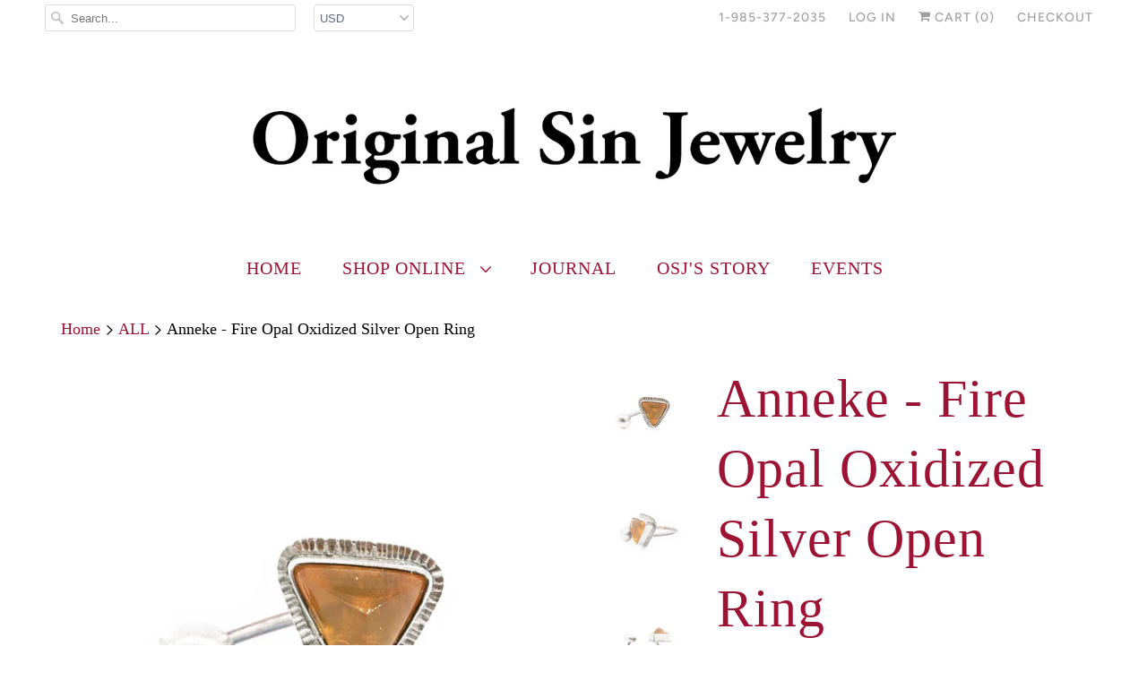

--- FILE ---
content_type: text/html; charset=utf-8
request_url: https://originalsinjewelry.com/products/anneke-fire-opal-oxidized-silver-open-ring
body_size: 31209
content:
<!DOCTYPE html>
<html lang="en">
  <head>
<!-- Added by AVADA SEO Suite -->


<!-- /Added by AVADA SEO Suite -->

    <meta name="p:domain_verify" content="aa223dc245624915d046bbef96f0300d"/>
    <meta charset="utf-8">
    <meta http-equiv="cleartype" content="on">
    <meta name="robots" content="index,follow">

    
    <title>Anneke - Fire Opal Oxidized Silver Open Ring - Original Sin Jewelry</title>

    
      <meta name="description" content="This Contemporary Open Ring in Oxidized Silver with a faceted orange Oregon Fire Opal is so very comfortable. The faceted Triangle cut is an intriguing geometry and measures 1/2&quot; along the finger and 1/2&quot; across. Opposite the Fire Opal is a Fine Silver ball measuring 6mm. This Open Style Ring can commemorate the connec" />
    

    

<meta name="author" content="Original Sin Jewelry">
<meta property="og:url" content="https://originalsinjewelry.com/products/anneke-fire-opal-oxidized-silver-open-ring">
<meta property="og:site_name" content="Original Sin Jewelry">


  <meta property="og:type" content="product">
  <meta property="og:title" content="Anneke - Fire Opal Oxidized Silver Open Ring">
  
    <meta property="og:image" content="http://originalsinjewelry.com/cdn/shop/products/fullsizeoutput_4219_600x.jpg?v=1605324787">
    <meta property="og:image:secure_url" content="https://originalsinjewelry.com/cdn/shop/products/fullsizeoutput_4219_600x.jpg?v=1605324787">
    
  
    <meta property="og:image" content="http://originalsinjewelry.com/cdn/shop/products/fullsizeoutput_4233_600x.jpg?v=1605325032">
    <meta property="og:image:secure_url" content="https://originalsinjewelry.com/cdn/shop/products/fullsizeoutput_4233_600x.jpg?v=1605325032">
    
  
    <meta property="og:image" content="http://originalsinjewelry.com/cdn/shop/products/fullsizeoutput_41f6_600x.jpg?v=1605325035">
    <meta property="og:image:secure_url" content="https://originalsinjewelry.com/cdn/shop/products/fullsizeoutput_41f6_600x.jpg?v=1605325035">
    
  
  <meta property="og:price:amount" content="218.00">
  <meta property="og:price:currency" content="USD">


  <meta property="og:description" content="This Contemporary Open Ring in Oxidized Silver with a faceted orange Oregon Fire Opal is so very comfortable. The faceted Triangle cut is an intriguing geometry and measures 1/2&quot; along the finger and 1/2&quot; across. Opposite the Fire Opal is a Fine Silver ball measuring 6mm. This Open Style Ring can commemorate the connec">




  <meta name="twitter:site" content="@margaret_osj">

<meta name="twitter:card" content="summary">

  <meta name="twitter:title" content="Anneke - Fire Opal Oxidized Silver Open Ring">
  <meta name="twitter:description" content="This Contemporary Open Ring in Oxidized Silver with a faceted orange Oregon Fire Opal is so very comfortable. The faceted Triangle cut is an intriguing geometry and measures 1/2&quot; along the finger and 1/2&quot; across. Opposite the Fire Opal is a Fine Silver ball measuring 6mm. This Open Style Ring can commemorate the connected love we have for family and friends even we are not together.
Featuring my signature Radiance texturing around the edges, the pattern reminds you to vibrate at a higher frequency, to seek a higher pattern in your life. I believe that what you radiate is what resonates with the world.
This band can be adjusted between US Size 6 through US Size 7.5. All Rings are bench made by me, Margaret Aden, using Fine Silver (which is 99.9%) pure which was oxidized and  buffed.">
  <meta name="twitter:image" content="https://originalsinjewelry.com/cdn/shop/products/fullsizeoutput_4219_240x.jpg?v=1605324787">
  <meta name="twitter:image:width" content="240">
  <meta name="twitter:image:height" content="240">



    
    

    <!-- Mobile Specific Metas -->
    <meta name="HandheldFriendly" content="True">
    <meta name="MobileOptimized" content="320">
    <meta name="viewport" content="width=device-width,initial-scale=1">
    <meta name="theme-color" content="#ffffff">

    <!-- Stylesheets for Responsive 7.0.3 -->
    <link href="//originalsinjewelry.com/cdn/shop/t/4/assets/styles.scss.css?v=7421569128958698701759259647" rel="stylesheet" type="text/css" media="all" />

    <!-- Icons -->
    
      <link rel="shortcut icon" type="image/x-icon" href="//originalsinjewelry.com/cdn/shop/files/TQ_Nest_Ring_Zapp_32x32.jpg?v=1614282019">
    
    <link rel="canonical" href="https://originalsinjewelry.com/products/anneke-fire-opal-oxidized-silver-open-ring" />

    

    <script src="//originalsinjewelry.com/cdn/shop/t/4/assets/app.js?v=136828818362777624051606087431" type="text/javascript"></script>
    <script>window.performance && window.performance.mark && window.performance.mark('shopify.content_for_header.start');</script><meta name="google-site-verification" content="7Is0edftpp22gJk0J5UdcOvjeFjZLOtYe5AhqoXLCxo">
<meta id="shopify-digital-wallet" name="shopify-digital-wallet" content="/12991496292/digital_wallets/dialog">
<meta name="shopify-checkout-api-token" content="7eedd4c99a31b6d712cb0d6b8b35900d">
<meta id="in-context-paypal-metadata" data-shop-id="12991496292" data-venmo-supported="false" data-environment="production" data-locale="en_US" data-paypal-v4="true" data-currency="USD">
<link rel="alternate" type="application/json+oembed" href="https://originalsinjewelry.com/products/anneke-fire-opal-oxidized-silver-open-ring.oembed">
<script async="async" src="/checkouts/internal/preloads.js?locale=en-US"></script>
<link rel="preconnect" href="https://shop.app" crossorigin="anonymous">
<script async="async" src="https://shop.app/checkouts/internal/preloads.js?locale=en-US&shop_id=12991496292" crossorigin="anonymous"></script>
<script id="apple-pay-shop-capabilities" type="application/json">{"shopId":12991496292,"countryCode":"US","currencyCode":"USD","merchantCapabilities":["supports3DS"],"merchantId":"gid:\/\/shopify\/Shop\/12991496292","merchantName":"Original Sin Jewelry","requiredBillingContactFields":["postalAddress","email"],"requiredShippingContactFields":["postalAddress","email"],"shippingType":"shipping","supportedNetworks":["visa","masterCard","amex","discover","elo","jcb"],"total":{"type":"pending","label":"Original Sin Jewelry","amount":"1.00"},"shopifyPaymentsEnabled":true,"supportsSubscriptions":true}</script>
<script id="shopify-features" type="application/json">{"accessToken":"7eedd4c99a31b6d712cb0d6b8b35900d","betas":["rich-media-storefront-analytics"],"domain":"originalsinjewelry.com","predictiveSearch":true,"shopId":12991496292,"locale":"en"}</script>
<script>var Shopify = Shopify || {};
Shopify.shop = "original-sin-jewelry.myshopify.com";
Shopify.locale = "en";
Shopify.currency = {"active":"USD","rate":"1.0"};
Shopify.country = "US";
Shopify.theme = {"name":"Responsive [AP Edits 5\/28\/20]","id":81387192422,"schema_name":"Responsive","schema_version":"7.0.3","theme_store_id":304,"role":"main"};
Shopify.theme.handle = "null";
Shopify.theme.style = {"id":null,"handle":null};
Shopify.cdnHost = "originalsinjewelry.com/cdn";
Shopify.routes = Shopify.routes || {};
Shopify.routes.root = "/";</script>
<script type="module">!function(o){(o.Shopify=o.Shopify||{}).modules=!0}(window);</script>
<script>!function(o){function n(){var o=[];function n(){o.push(Array.prototype.slice.apply(arguments))}return n.q=o,n}var t=o.Shopify=o.Shopify||{};t.loadFeatures=n(),t.autoloadFeatures=n()}(window);</script>
<script>
  window.ShopifyPay = window.ShopifyPay || {};
  window.ShopifyPay.apiHost = "shop.app\/pay";
  window.ShopifyPay.redirectState = null;
</script>
<script id="shop-js-analytics" type="application/json">{"pageType":"product"}</script>
<script defer="defer" async type="module" src="//originalsinjewelry.com/cdn/shopifycloud/shop-js/modules/v2/client.init-shop-cart-sync_C5BV16lS.en.esm.js"></script>
<script defer="defer" async type="module" src="//originalsinjewelry.com/cdn/shopifycloud/shop-js/modules/v2/chunk.common_CygWptCX.esm.js"></script>
<script type="module">
  await import("//originalsinjewelry.com/cdn/shopifycloud/shop-js/modules/v2/client.init-shop-cart-sync_C5BV16lS.en.esm.js");
await import("//originalsinjewelry.com/cdn/shopifycloud/shop-js/modules/v2/chunk.common_CygWptCX.esm.js");

  window.Shopify.SignInWithShop?.initShopCartSync?.({"fedCMEnabled":true,"windoidEnabled":true});

</script>
<script>
  window.Shopify = window.Shopify || {};
  if (!window.Shopify.featureAssets) window.Shopify.featureAssets = {};
  window.Shopify.featureAssets['shop-js'] = {"shop-cart-sync":["modules/v2/client.shop-cart-sync_ZFArdW7E.en.esm.js","modules/v2/chunk.common_CygWptCX.esm.js"],"init-fed-cm":["modules/v2/client.init-fed-cm_CmiC4vf6.en.esm.js","modules/v2/chunk.common_CygWptCX.esm.js"],"shop-button":["modules/v2/client.shop-button_tlx5R9nI.en.esm.js","modules/v2/chunk.common_CygWptCX.esm.js"],"shop-cash-offers":["modules/v2/client.shop-cash-offers_DOA2yAJr.en.esm.js","modules/v2/chunk.common_CygWptCX.esm.js","modules/v2/chunk.modal_D71HUcav.esm.js"],"init-windoid":["modules/v2/client.init-windoid_sURxWdc1.en.esm.js","modules/v2/chunk.common_CygWptCX.esm.js"],"shop-toast-manager":["modules/v2/client.shop-toast-manager_ClPi3nE9.en.esm.js","modules/v2/chunk.common_CygWptCX.esm.js"],"init-shop-email-lookup-coordinator":["modules/v2/client.init-shop-email-lookup-coordinator_B8hsDcYM.en.esm.js","modules/v2/chunk.common_CygWptCX.esm.js"],"init-shop-cart-sync":["modules/v2/client.init-shop-cart-sync_C5BV16lS.en.esm.js","modules/v2/chunk.common_CygWptCX.esm.js"],"avatar":["modules/v2/client.avatar_BTnouDA3.en.esm.js"],"pay-button":["modules/v2/client.pay-button_FdsNuTd3.en.esm.js","modules/v2/chunk.common_CygWptCX.esm.js"],"init-customer-accounts":["modules/v2/client.init-customer-accounts_DxDtT_ad.en.esm.js","modules/v2/client.shop-login-button_C5VAVYt1.en.esm.js","modules/v2/chunk.common_CygWptCX.esm.js","modules/v2/chunk.modal_D71HUcav.esm.js"],"init-shop-for-new-customer-accounts":["modules/v2/client.init-shop-for-new-customer-accounts_ChsxoAhi.en.esm.js","modules/v2/client.shop-login-button_C5VAVYt1.en.esm.js","modules/v2/chunk.common_CygWptCX.esm.js","modules/v2/chunk.modal_D71HUcav.esm.js"],"shop-login-button":["modules/v2/client.shop-login-button_C5VAVYt1.en.esm.js","modules/v2/chunk.common_CygWptCX.esm.js","modules/v2/chunk.modal_D71HUcav.esm.js"],"init-customer-accounts-sign-up":["modules/v2/client.init-customer-accounts-sign-up_CPSyQ0Tj.en.esm.js","modules/v2/client.shop-login-button_C5VAVYt1.en.esm.js","modules/v2/chunk.common_CygWptCX.esm.js","modules/v2/chunk.modal_D71HUcav.esm.js"],"shop-follow-button":["modules/v2/client.shop-follow-button_Cva4Ekp9.en.esm.js","modules/v2/chunk.common_CygWptCX.esm.js","modules/v2/chunk.modal_D71HUcav.esm.js"],"checkout-modal":["modules/v2/client.checkout-modal_BPM8l0SH.en.esm.js","modules/v2/chunk.common_CygWptCX.esm.js","modules/v2/chunk.modal_D71HUcav.esm.js"],"lead-capture":["modules/v2/client.lead-capture_Bi8yE_yS.en.esm.js","modules/v2/chunk.common_CygWptCX.esm.js","modules/v2/chunk.modal_D71HUcav.esm.js"],"shop-login":["modules/v2/client.shop-login_D6lNrXab.en.esm.js","modules/v2/chunk.common_CygWptCX.esm.js","modules/v2/chunk.modal_D71HUcav.esm.js"],"payment-terms":["modules/v2/client.payment-terms_CZxnsJam.en.esm.js","modules/v2/chunk.common_CygWptCX.esm.js","modules/v2/chunk.modal_D71HUcav.esm.js"]};
</script>
<script>(function() {
  var isLoaded = false;
  function asyncLoad() {
    if (isLoaded) return;
    isLoaded = true;
    var urls = ["https:\/\/chimpstatic.com\/mcjs-connected\/js\/users\/c8bcb08ffc9472eef70436cec\/8b197db1094ea36f6c244159c.js?shop=original-sin-jewelry.myshopify.com","\/\/cdn.shopify.com\/proxy\/5694bfa0b2c67b9dfa5cda0c7bd914d9503257b4f365c7f27ad1baee2cd69647\/api.goaffpro.com\/loader.js?shop=original-sin-jewelry.myshopify.com\u0026sp-cache-control=cHVibGljLCBtYXgtYWdlPTkwMA","https:\/\/js.smile.io\/v1\/smile-shopify.js?shop=original-sin-jewelry.myshopify.com","https:\/\/cdn.nfcube.com\/instafeed-3776b5091e371a4024ba44afa512fb8d.js?shop=original-sin-jewelry.myshopify.com"];
    for (var i = 0; i < urls.length; i++) {
      var s = document.createElement('script');
      s.type = 'text/javascript';
      s.async = true;
      s.src = urls[i];
      var x = document.getElementsByTagName('script')[0];
      x.parentNode.insertBefore(s, x);
    }
  };
  if(window.attachEvent) {
    window.attachEvent('onload', asyncLoad);
  } else {
    window.addEventListener('load', asyncLoad, false);
  }
})();</script>
<script id="__st">var __st={"a":12991496292,"offset":-25200,"reqid":"e175159e-7c0c-4f08-ac63-1a4dd4775990-1768833226","pageurl":"originalsinjewelry.com\/products\/anneke-fire-opal-oxidized-silver-open-ring","u":"05ca0a6bf929","p":"product","rtyp":"product","rid":6070222127284};</script>
<script>window.ShopifyPaypalV4VisibilityTracking = true;</script>
<script id="captcha-bootstrap">!function(){'use strict';const t='contact',e='account',n='new_comment',o=[[t,t],['blogs',n],['comments',n],[t,'customer']],c=[[e,'customer_login'],[e,'guest_login'],[e,'recover_customer_password'],[e,'create_customer']],r=t=>t.map((([t,e])=>`form[action*='/${t}']:not([data-nocaptcha='true']) input[name='form_type'][value='${e}']`)).join(','),a=t=>()=>t?[...document.querySelectorAll(t)].map((t=>t.form)):[];function s(){const t=[...o],e=r(t);return a(e)}const i='password',u='form_key',d=['recaptcha-v3-token','g-recaptcha-response','h-captcha-response',i],f=()=>{try{return window.sessionStorage}catch{return}},m='__shopify_v',_=t=>t.elements[u];function p(t,e,n=!1){try{const o=window.sessionStorage,c=JSON.parse(o.getItem(e)),{data:r}=function(t){const{data:e,action:n}=t;return t[m]||n?{data:e,action:n}:{data:t,action:n}}(c);for(const[e,n]of Object.entries(r))t.elements[e]&&(t.elements[e].value=n);n&&o.removeItem(e)}catch(o){console.error('form repopulation failed',{error:o})}}const l='form_type',E='cptcha';function T(t){t.dataset[E]=!0}const w=window,h=w.document,L='Shopify',v='ce_forms',y='captcha';let A=!1;((t,e)=>{const n=(g='f06e6c50-85a8-45c8-87d0-21a2b65856fe',I='https://cdn.shopify.com/shopifycloud/storefront-forms-hcaptcha/ce_storefront_forms_captcha_hcaptcha.v1.5.2.iife.js',D={infoText:'Protected by hCaptcha',privacyText:'Privacy',termsText:'Terms'},(t,e,n)=>{const o=w[L][v],c=o.bindForm;if(c)return c(t,g,e,D).then(n);var r;o.q.push([[t,g,e,D],n]),r=I,A||(h.body.append(Object.assign(h.createElement('script'),{id:'captcha-provider',async:!0,src:r})),A=!0)});var g,I,D;w[L]=w[L]||{},w[L][v]=w[L][v]||{},w[L][v].q=[],w[L][y]=w[L][y]||{},w[L][y].protect=function(t,e){n(t,void 0,e),T(t)},Object.freeze(w[L][y]),function(t,e,n,w,h,L){const[v,y,A,g]=function(t,e,n){const i=e?o:[],u=t?c:[],d=[...i,...u],f=r(d),m=r(i),_=r(d.filter((([t,e])=>n.includes(e))));return[a(f),a(m),a(_),s()]}(w,h,L),I=t=>{const e=t.target;return e instanceof HTMLFormElement?e:e&&e.form},D=t=>v().includes(t);t.addEventListener('submit',(t=>{const e=I(t);if(!e)return;const n=D(e)&&!e.dataset.hcaptchaBound&&!e.dataset.recaptchaBound,o=_(e),c=g().includes(e)&&(!o||!o.value);(n||c)&&t.preventDefault(),c&&!n&&(function(t){try{if(!f())return;!function(t){const e=f();if(!e)return;const n=_(t);if(!n)return;const o=n.value;o&&e.removeItem(o)}(t);const e=Array.from(Array(32),(()=>Math.random().toString(36)[2])).join('');!function(t,e){_(t)||t.append(Object.assign(document.createElement('input'),{type:'hidden',name:u})),t.elements[u].value=e}(t,e),function(t,e){const n=f();if(!n)return;const o=[...t.querySelectorAll(`input[type='${i}']`)].map((({name:t})=>t)),c=[...d,...o],r={};for(const[a,s]of new FormData(t).entries())c.includes(a)||(r[a]=s);n.setItem(e,JSON.stringify({[m]:1,action:t.action,data:r}))}(t,e)}catch(e){console.error('failed to persist form',e)}}(e),e.submit())}));const S=(t,e)=>{t&&!t.dataset[E]&&(n(t,e.some((e=>e===t))),T(t))};for(const o of['focusin','change'])t.addEventListener(o,(t=>{const e=I(t);D(e)&&S(e,y())}));const B=e.get('form_key'),M=e.get(l),P=B&&M;t.addEventListener('DOMContentLoaded',(()=>{const t=y();if(P)for(const e of t)e.elements[l].value===M&&p(e,B);[...new Set([...A(),...v().filter((t=>'true'===t.dataset.shopifyCaptcha))])].forEach((e=>S(e,t)))}))}(h,new URLSearchParams(w.location.search),n,t,e,['guest_login'])})(!0,!0)}();</script>
<script integrity="sha256-4kQ18oKyAcykRKYeNunJcIwy7WH5gtpwJnB7kiuLZ1E=" data-source-attribution="shopify.loadfeatures" defer="defer" src="//originalsinjewelry.com/cdn/shopifycloud/storefront/assets/storefront/load_feature-a0a9edcb.js" crossorigin="anonymous"></script>
<script crossorigin="anonymous" defer="defer" src="//originalsinjewelry.com/cdn/shopifycloud/storefront/assets/shopify_pay/storefront-65b4c6d7.js?v=20250812"></script>
<script data-source-attribution="shopify.dynamic_checkout.dynamic.init">var Shopify=Shopify||{};Shopify.PaymentButton=Shopify.PaymentButton||{isStorefrontPortableWallets:!0,init:function(){window.Shopify.PaymentButton.init=function(){};var t=document.createElement("script");t.src="https://originalsinjewelry.com/cdn/shopifycloud/portable-wallets/latest/portable-wallets.en.js",t.type="module",document.head.appendChild(t)}};
</script>
<script data-source-attribution="shopify.dynamic_checkout.buyer_consent">
  function portableWalletsHideBuyerConsent(e){var t=document.getElementById("shopify-buyer-consent"),n=document.getElementById("shopify-subscription-policy-button");t&&n&&(t.classList.add("hidden"),t.setAttribute("aria-hidden","true"),n.removeEventListener("click",e))}function portableWalletsShowBuyerConsent(e){var t=document.getElementById("shopify-buyer-consent"),n=document.getElementById("shopify-subscription-policy-button");t&&n&&(t.classList.remove("hidden"),t.removeAttribute("aria-hidden"),n.addEventListener("click",e))}window.Shopify?.PaymentButton&&(window.Shopify.PaymentButton.hideBuyerConsent=portableWalletsHideBuyerConsent,window.Shopify.PaymentButton.showBuyerConsent=portableWalletsShowBuyerConsent);
</script>
<script>
  function portableWalletsCleanup(e){e&&e.src&&console.error("Failed to load portable wallets script "+e.src);var t=document.querySelectorAll("shopify-accelerated-checkout .shopify-payment-button__skeleton, shopify-accelerated-checkout-cart .wallet-cart-button__skeleton"),e=document.getElementById("shopify-buyer-consent");for(let e=0;e<t.length;e++)t[e].remove();e&&e.remove()}function portableWalletsNotLoadedAsModule(e){e instanceof ErrorEvent&&"string"==typeof e.message&&e.message.includes("import.meta")&&"string"==typeof e.filename&&e.filename.includes("portable-wallets")&&(window.removeEventListener("error",portableWalletsNotLoadedAsModule),window.Shopify.PaymentButton.failedToLoad=e,"loading"===document.readyState?document.addEventListener("DOMContentLoaded",window.Shopify.PaymentButton.init):window.Shopify.PaymentButton.init())}window.addEventListener("error",portableWalletsNotLoadedAsModule);
</script>

<script type="module" src="https://originalsinjewelry.com/cdn/shopifycloud/portable-wallets/latest/portable-wallets.en.js" onError="portableWalletsCleanup(this)" crossorigin="anonymous"></script>
<script nomodule>
  document.addEventListener("DOMContentLoaded", portableWalletsCleanup);
</script>

<link id="shopify-accelerated-checkout-styles" rel="stylesheet" media="screen" href="https://originalsinjewelry.com/cdn/shopifycloud/portable-wallets/latest/accelerated-checkout-backwards-compat.css" crossorigin="anonymous">
<style id="shopify-accelerated-checkout-cart">
        #shopify-buyer-consent {
  margin-top: 1em;
  display: inline-block;
  width: 100%;
}

#shopify-buyer-consent.hidden {
  display: none;
}

#shopify-subscription-policy-button {
  background: none;
  border: none;
  padding: 0;
  text-decoration: underline;
  font-size: inherit;
  cursor: pointer;
}

#shopify-subscription-policy-button::before {
  box-shadow: none;
}

      </style>

<script>window.performance && window.performance.mark && window.performance.mark('shopify.content_for_header.end');</script>

    <noscript>
      <style>
        .slides > li:first-child {display: block;}
        .image__fallback {
          width: 100vw;
          display: block !important;
          max-width: 100vw !important;
          margin-bottom: 0;
        }
        .no-js-only {
          display: inherit !important;
        }
        .icon-cart.cart-button {
          display: none;
        }
        .lazyload {
          opacity: 1;
          -webkit-filter: blur(0);
          filter: blur(0);
        }
        .animate_right,
        .animate_left,
        .animate_up,
        .animate_down {
          opacity: 1;
        }
        .flexslider .slides>li {
          display: block;
        }
        .product_section .product_form {
          opacity: 1;
        }
        .multi_select,
        form .select {
          display: block !important;
        }
        .swatch_options {
          display: none;
        }
      </style>
    </noscript>

    
  <!--StartCartCartCustomCode-->
                      
                      <!-- Abandoned Cart Information -->
                      <div id="care-cart-customer-information" style="display:none">
                        {"id":"", "email":"","default_address":null,"first_name":"","last_name":"","name":"" }
                      </div>
                      <!-- Abandoned Cart Information -->
                      
                      <!--  ShopInformation -->
                      <div id="care-cart-shop-information" style="display:none">
                        {"domain":"original-sin-jewelry.myshopify.com" }
                      </div>
                      <!--  ShopInformation -->
                      
                      <!--EndCareCartCustomCode-->
                      <link href="https://monorail-edge.shopifysvc.com" rel="dns-prefetch">
<script>(function(){if ("sendBeacon" in navigator && "performance" in window) {try {var session_token_from_headers = performance.getEntriesByType('navigation')[0].serverTiming.find(x => x.name == '_s').description;} catch {var session_token_from_headers = undefined;}var session_cookie_matches = document.cookie.match(/_shopify_s=([^;]*)/);var session_token_from_cookie = session_cookie_matches && session_cookie_matches.length === 2 ? session_cookie_matches[1] : "";var session_token = session_token_from_headers || session_token_from_cookie || "";function handle_abandonment_event(e) {var entries = performance.getEntries().filter(function(entry) {return /monorail-edge.shopifysvc.com/.test(entry.name);});if (!window.abandonment_tracked && entries.length === 0) {window.abandonment_tracked = true;var currentMs = Date.now();var navigation_start = performance.timing.navigationStart;var payload = {shop_id: 12991496292,url: window.location.href,navigation_start,duration: currentMs - navigation_start,session_token,page_type: "product"};window.navigator.sendBeacon("https://monorail-edge.shopifysvc.com/v1/produce", JSON.stringify({schema_id: "online_store_buyer_site_abandonment/1.1",payload: payload,metadata: {event_created_at_ms: currentMs,event_sent_at_ms: currentMs}}));}}window.addEventListener('pagehide', handle_abandonment_event);}}());</script>
<script id="web-pixels-manager-setup">(function e(e,d,r,n,o){if(void 0===o&&(o={}),!Boolean(null===(a=null===(i=window.Shopify)||void 0===i?void 0:i.analytics)||void 0===a?void 0:a.replayQueue)){var i,a;window.Shopify=window.Shopify||{};var t=window.Shopify;t.analytics=t.analytics||{};var s=t.analytics;s.replayQueue=[],s.publish=function(e,d,r){return s.replayQueue.push([e,d,r]),!0};try{self.performance.mark("wpm:start")}catch(e){}var l=function(){var e={modern:/Edge?\/(1{2}[4-9]|1[2-9]\d|[2-9]\d{2}|\d{4,})\.\d+(\.\d+|)|Firefox\/(1{2}[4-9]|1[2-9]\d|[2-9]\d{2}|\d{4,})\.\d+(\.\d+|)|Chrom(ium|e)\/(9{2}|\d{3,})\.\d+(\.\d+|)|(Maci|X1{2}).+ Version\/(15\.\d+|(1[6-9]|[2-9]\d|\d{3,})\.\d+)([,.]\d+|)( \(\w+\)|)( Mobile\/\w+|) Safari\/|Chrome.+OPR\/(9{2}|\d{3,})\.\d+\.\d+|(CPU[ +]OS|iPhone[ +]OS|CPU[ +]iPhone|CPU IPhone OS|CPU iPad OS)[ +]+(15[._]\d+|(1[6-9]|[2-9]\d|\d{3,})[._]\d+)([._]\d+|)|Android:?[ /-](13[3-9]|1[4-9]\d|[2-9]\d{2}|\d{4,})(\.\d+|)(\.\d+|)|Android.+Firefox\/(13[5-9]|1[4-9]\d|[2-9]\d{2}|\d{4,})\.\d+(\.\d+|)|Android.+Chrom(ium|e)\/(13[3-9]|1[4-9]\d|[2-9]\d{2}|\d{4,})\.\d+(\.\d+|)|SamsungBrowser\/([2-9]\d|\d{3,})\.\d+/,legacy:/Edge?\/(1[6-9]|[2-9]\d|\d{3,})\.\d+(\.\d+|)|Firefox\/(5[4-9]|[6-9]\d|\d{3,})\.\d+(\.\d+|)|Chrom(ium|e)\/(5[1-9]|[6-9]\d|\d{3,})\.\d+(\.\d+|)([\d.]+$|.*Safari\/(?![\d.]+ Edge\/[\d.]+$))|(Maci|X1{2}).+ Version\/(10\.\d+|(1[1-9]|[2-9]\d|\d{3,})\.\d+)([,.]\d+|)( \(\w+\)|)( Mobile\/\w+|) Safari\/|Chrome.+OPR\/(3[89]|[4-9]\d|\d{3,})\.\d+\.\d+|(CPU[ +]OS|iPhone[ +]OS|CPU[ +]iPhone|CPU IPhone OS|CPU iPad OS)[ +]+(10[._]\d+|(1[1-9]|[2-9]\d|\d{3,})[._]\d+)([._]\d+|)|Android:?[ /-](13[3-9]|1[4-9]\d|[2-9]\d{2}|\d{4,})(\.\d+|)(\.\d+|)|Mobile Safari.+OPR\/([89]\d|\d{3,})\.\d+\.\d+|Android.+Firefox\/(13[5-9]|1[4-9]\d|[2-9]\d{2}|\d{4,})\.\d+(\.\d+|)|Android.+Chrom(ium|e)\/(13[3-9]|1[4-9]\d|[2-9]\d{2}|\d{4,})\.\d+(\.\d+|)|Android.+(UC? ?Browser|UCWEB|U3)[ /]?(15\.([5-9]|\d{2,})|(1[6-9]|[2-9]\d|\d{3,})\.\d+)\.\d+|SamsungBrowser\/(5\.\d+|([6-9]|\d{2,})\.\d+)|Android.+MQ{2}Browser\/(14(\.(9|\d{2,})|)|(1[5-9]|[2-9]\d|\d{3,})(\.\d+|))(\.\d+|)|K[Aa][Ii]OS\/(3\.\d+|([4-9]|\d{2,})\.\d+)(\.\d+|)/},d=e.modern,r=e.legacy,n=navigator.userAgent;return n.match(d)?"modern":n.match(r)?"legacy":"unknown"}(),u="modern"===l?"modern":"legacy",c=(null!=n?n:{modern:"",legacy:""})[u],f=function(e){return[e.baseUrl,"/wpm","/b",e.hashVersion,"modern"===e.buildTarget?"m":"l",".js"].join("")}({baseUrl:d,hashVersion:r,buildTarget:u}),m=function(e){var d=e.version,r=e.bundleTarget,n=e.surface,o=e.pageUrl,i=e.monorailEndpoint;return{emit:function(e){var a=e.status,t=e.errorMsg,s=(new Date).getTime(),l=JSON.stringify({metadata:{event_sent_at_ms:s},events:[{schema_id:"web_pixels_manager_load/3.1",payload:{version:d,bundle_target:r,page_url:o,status:a,surface:n,error_msg:t},metadata:{event_created_at_ms:s}}]});if(!i)return console&&console.warn&&console.warn("[Web Pixels Manager] No Monorail endpoint provided, skipping logging."),!1;try{return self.navigator.sendBeacon.bind(self.navigator)(i,l)}catch(e){}var u=new XMLHttpRequest;try{return u.open("POST",i,!0),u.setRequestHeader("Content-Type","text/plain"),u.send(l),!0}catch(e){return console&&console.warn&&console.warn("[Web Pixels Manager] Got an unhandled error while logging to Monorail."),!1}}}}({version:r,bundleTarget:l,surface:e.surface,pageUrl:self.location.href,monorailEndpoint:e.monorailEndpoint});try{o.browserTarget=l,function(e){var d=e.src,r=e.async,n=void 0===r||r,o=e.onload,i=e.onerror,a=e.sri,t=e.scriptDataAttributes,s=void 0===t?{}:t,l=document.createElement("script"),u=document.querySelector("head"),c=document.querySelector("body");if(l.async=n,l.src=d,a&&(l.integrity=a,l.crossOrigin="anonymous"),s)for(var f in s)if(Object.prototype.hasOwnProperty.call(s,f))try{l.dataset[f]=s[f]}catch(e){}if(o&&l.addEventListener("load",o),i&&l.addEventListener("error",i),u)u.appendChild(l);else{if(!c)throw new Error("Did not find a head or body element to append the script");c.appendChild(l)}}({src:f,async:!0,onload:function(){if(!function(){var e,d;return Boolean(null===(d=null===(e=window.Shopify)||void 0===e?void 0:e.analytics)||void 0===d?void 0:d.initialized)}()){var d=window.webPixelsManager.init(e)||void 0;if(d){var r=window.Shopify.analytics;r.replayQueue.forEach((function(e){var r=e[0],n=e[1],o=e[2];d.publishCustomEvent(r,n,o)})),r.replayQueue=[],r.publish=d.publishCustomEvent,r.visitor=d.visitor,r.initialized=!0}}},onerror:function(){return m.emit({status:"failed",errorMsg:"".concat(f," has failed to load")})},sri:function(e){var d=/^sha384-[A-Za-z0-9+/=]+$/;return"string"==typeof e&&d.test(e)}(c)?c:"",scriptDataAttributes:o}),m.emit({status:"loading"})}catch(e){m.emit({status:"failed",errorMsg:(null==e?void 0:e.message)||"Unknown error"})}}})({shopId: 12991496292,storefrontBaseUrl: "https://originalsinjewelry.com",extensionsBaseUrl: "https://extensions.shopifycdn.com/cdn/shopifycloud/web-pixels-manager",monorailEndpoint: "https://monorail-edge.shopifysvc.com/unstable/produce_batch",surface: "storefront-renderer",enabledBetaFlags: ["2dca8a86"],webPixelsConfigList: [{"id":"669089972","configuration":"{\"shop\":\"original-sin-jewelry.myshopify.com\",\"cookie_duration\":\"7776000\"}","eventPayloadVersion":"v1","runtimeContext":"STRICT","scriptVersion":"a2e7513c3708f34b1f617d7ce88f9697","type":"APP","apiClientId":2744533,"privacyPurposes":["ANALYTICS","MARKETING"],"dataSharingAdjustments":{"protectedCustomerApprovalScopes":["read_customer_address","read_customer_email","read_customer_name","read_customer_personal_data","read_customer_phone"]}},{"id":"427557044","configuration":"{\"config\":\"{\\\"pixel_id\\\":\\\"AW-350514307\\\",\\\"target_country\\\":\\\"US\\\",\\\"gtag_events\\\":[{\\\"type\\\":\\\"search\\\",\\\"action_label\\\":\\\"AW-350514307\\\/7prHCLqwgMMCEIPZkacB\\\"},{\\\"type\\\":\\\"begin_checkout\\\",\\\"action_label\\\":\\\"AW-350514307\\\/AD_XCLewgMMCEIPZkacB\\\"},{\\\"type\\\":\\\"view_item\\\",\\\"action_label\\\":[\\\"AW-350514307\\\/TE0ECLGwgMMCEIPZkacB\\\",\\\"MC-H8THB7MHB5\\\"]},{\\\"type\\\":\\\"purchase\\\",\\\"action_label\\\":[\\\"AW-350514307\\\/nFV6CK6wgMMCEIPZkacB\\\",\\\"MC-H8THB7MHB5\\\"]},{\\\"type\\\":\\\"page_view\\\",\\\"action_label\\\":[\\\"AW-350514307\\\/wHlvCKuwgMMCEIPZkacB\\\",\\\"MC-H8THB7MHB5\\\"]},{\\\"type\\\":\\\"add_payment_info\\\",\\\"action_label\\\":\\\"AW-350514307\\\/fBCzCL2wgMMCEIPZkacB\\\"},{\\\"type\\\":\\\"add_to_cart\\\",\\\"action_label\\\":\\\"AW-350514307\\\/9TyVCLSwgMMCEIPZkacB\\\"}],\\\"enable_monitoring_mode\\\":false}\"}","eventPayloadVersion":"v1","runtimeContext":"OPEN","scriptVersion":"b2a88bafab3e21179ed38636efcd8a93","type":"APP","apiClientId":1780363,"privacyPurposes":[],"dataSharingAdjustments":{"protectedCustomerApprovalScopes":["read_customer_address","read_customer_email","read_customer_name","read_customer_personal_data","read_customer_phone"]}},{"id":"103055540","configuration":"{\"pixel_id\":\"289006511756915\",\"pixel_type\":\"facebook_pixel\",\"metaapp_system_user_token\":\"-\"}","eventPayloadVersion":"v1","runtimeContext":"OPEN","scriptVersion":"ca16bc87fe92b6042fbaa3acc2fbdaa6","type":"APP","apiClientId":2329312,"privacyPurposes":["ANALYTICS","MARKETING","SALE_OF_DATA"],"dataSharingAdjustments":{"protectedCustomerApprovalScopes":["read_customer_address","read_customer_email","read_customer_name","read_customer_personal_data","read_customer_phone"]}},{"id":"46563508","configuration":"{\"tagID\":\"2614153502492\"}","eventPayloadVersion":"v1","runtimeContext":"STRICT","scriptVersion":"18031546ee651571ed29edbe71a3550b","type":"APP","apiClientId":3009811,"privacyPurposes":["ANALYTICS","MARKETING","SALE_OF_DATA"],"dataSharingAdjustments":{"protectedCustomerApprovalScopes":["read_customer_address","read_customer_email","read_customer_name","read_customer_personal_data","read_customer_phone"]}},{"id":"50856116","eventPayloadVersion":"v1","runtimeContext":"LAX","scriptVersion":"1","type":"CUSTOM","privacyPurposes":["MARKETING"],"name":"Meta pixel (migrated)"},{"id":"63668404","eventPayloadVersion":"v1","runtimeContext":"LAX","scriptVersion":"1","type":"CUSTOM","privacyPurposes":["ANALYTICS"],"name":"Google Analytics tag (migrated)"},{"id":"shopify-app-pixel","configuration":"{}","eventPayloadVersion":"v1","runtimeContext":"STRICT","scriptVersion":"0450","apiClientId":"shopify-pixel","type":"APP","privacyPurposes":["ANALYTICS","MARKETING"]},{"id":"shopify-custom-pixel","eventPayloadVersion":"v1","runtimeContext":"LAX","scriptVersion":"0450","apiClientId":"shopify-pixel","type":"CUSTOM","privacyPurposes":["ANALYTICS","MARKETING"]}],isMerchantRequest: false,initData: {"shop":{"name":"Original Sin Jewelry","paymentSettings":{"currencyCode":"USD"},"myshopifyDomain":"original-sin-jewelry.myshopify.com","countryCode":"US","storefrontUrl":"https:\/\/originalsinjewelry.com"},"customer":null,"cart":null,"checkout":null,"productVariants":[{"price":{"amount":218.0,"currencyCode":"USD"},"product":{"title":"Anneke - Fire Opal Oxidized Silver Open Ring","vendor":"Original Sin Jewelry","id":"6070222127284","untranslatedTitle":"Anneke - Fire Opal Oxidized Silver Open Ring","url":"\/products\/anneke-fire-opal-oxidized-silver-open-ring","type":"Ring"},"id":"37501153804468","image":{"src":"\/\/originalsinjewelry.com\/cdn\/shop\/products\/fullsizeoutput_4219.jpg?v=1605324787"},"sku":"","title":"Default Title","untranslatedTitle":"Default Title"}],"purchasingCompany":null},},"https://originalsinjewelry.com/cdn","fcfee988w5aeb613cpc8e4bc33m6693e112",{"modern":"","legacy":""},{"shopId":"12991496292","storefrontBaseUrl":"https:\/\/originalsinjewelry.com","extensionBaseUrl":"https:\/\/extensions.shopifycdn.com\/cdn\/shopifycloud\/web-pixels-manager","surface":"storefront-renderer","enabledBetaFlags":"[\"2dca8a86\"]","isMerchantRequest":"false","hashVersion":"fcfee988w5aeb613cpc8e4bc33m6693e112","publish":"custom","events":"[[\"page_viewed\",{}],[\"product_viewed\",{\"productVariant\":{\"price\":{\"amount\":218.0,\"currencyCode\":\"USD\"},\"product\":{\"title\":\"Anneke - Fire Opal Oxidized Silver Open Ring\",\"vendor\":\"Original Sin Jewelry\",\"id\":\"6070222127284\",\"untranslatedTitle\":\"Anneke - Fire Opal Oxidized Silver Open Ring\",\"url\":\"\/products\/anneke-fire-opal-oxidized-silver-open-ring\",\"type\":\"Ring\"},\"id\":\"37501153804468\",\"image\":{\"src\":\"\/\/originalsinjewelry.com\/cdn\/shop\/products\/fullsizeoutput_4219.jpg?v=1605324787\"},\"sku\":\"\",\"title\":\"Default Title\",\"untranslatedTitle\":\"Default Title\"}}]]"});</script><script>
  window.ShopifyAnalytics = window.ShopifyAnalytics || {};
  window.ShopifyAnalytics.meta = window.ShopifyAnalytics.meta || {};
  window.ShopifyAnalytics.meta.currency = 'USD';
  var meta = {"product":{"id":6070222127284,"gid":"gid:\/\/shopify\/Product\/6070222127284","vendor":"Original Sin Jewelry","type":"Ring","handle":"anneke-fire-opal-oxidized-silver-open-ring","variants":[{"id":37501153804468,"price":21800,"name":"Anneke - Fire Opal Oxidized Silver Open Ring","public_title":null,"sku":""}],"remote":false},"page":{"pageType":"product","resourceType":"product","resourceId":6070222127284,"requestId":"e175159e-7c0c-4f08-ac63-1a4dd4775990-1768833226"}};
  for (var attr in meta) {
    window.ShopifyAnalytics.meta[attr] = meta[attr];
  }
</script>
<script class="analytics">
  (function () {
    var customDocumentWrite = function(content) {
      var jquery = null;

      if (window.jQuery) {
        jquery = window.jQuery;
      } else if (window.Checkout && window.Checkout.$) {
        jquery = window.Checkout.$;
      }

      if (jquery) {
        jquery('body').append(content);
      }
    };

    var hasLoggedConversion = function(token) {
      if (token) {
        return document.cookie.indexOf('loggedConversion=' + token) !== -1;
      }
      return false;
    }

    var setCookieIfConversion = function(token) {
      if (token) {
        var twoMonthsFromNow = new Date(Date.now());
        twoMonthsFromNow.setMonth(twoMonthsFromNow.getMonth() + 2);

        document.cookie = 'loggedConversion=' + token + '; expires=' + twoMonthsFromNow;
      }
    }

    var trekkie = window.ShopifyAnalytics.lib = window.trekkie = window.trekkie || [];
    if (trekkie.integrations) {
      return;
    }
    trekkie.methods = [
      'identify',
      'page',
      'ready',
      'track',
      'trackForm',
      'trackLink'
    ];
    trekkie.factory = function(method) {
      return function() {
        var args = Array.prototype.slice.call(arguments);
        args.unshift(method);
        trekkie.push(args);
        return trekkie;
      };
    };
    for (var i = 0; i < trekkie.methods.length; i++) {
      var key = trekkie.methods[i];
      trekkie[key] = trekkie.factory(key);
    }
    trekkie.load = function(config) {
      trekkie.config = config || {};
      trekkie.config.initialDocumentCookie = document.cookie;
      var first = document.getElementsByTagName('script')[0];
      var script = document.createElement('script');
      script.type = 'text/javascript';
      script.onerror = function(e) {
        var scriptFallback = document.createElement('script');
        scriptFallback.type = 'text/javascript';
        scriptFallback.onerror = function(error) {
                var Monorail = {
      produce: function produce(monorailDomain, schemaId, payload) {
        var currentMs = new Date().getTime();
        var event = {
          schema_id: schemaId,
          payload: payload,
          metadata: {
            event_created_at_ms: currentMs,
            event_sent_at_ms: currentMs
          }
        };
        return Monorail.sendRequest("https://" + monorailDomain + "/v1/produce", JSON.stringify(event));
      },
      sendRequest: function sendRequest(endpointUrl, payload) {
        // Try the sendBeacon API
        if (window && window.navigator && typeof window.navigator.sendBeacon === 'function' && typeof window.Blob === 'function' && !Monorail.isIos12()) {
          var blobData = new window.Blob([payload], {
            type: 'text/plain'
          });

          if (window.navigator.sendBeacon(endpointUrl, blobData)) {
            return true;
          } // sendBeacon was not successful

        } // XHR beacon

        var xhr = new XMLHttpRequest();

        try {
          xhr.open('POST', endpointUrl);
          xhr.setRequestHeader('Content-Type', 'text/plain');
          xhr.send(payload);
        } catch (e) {
          console.log(e);
        }

        return false;
      },
      isIos12: function isIos12() {
        return window.navigator.userAgent.lastIndexOf('iPhone; CPU iPhone OS 12_') !== -1 || window.navigator.userAgent.lastIndexOf('iPad; CPU OS 12_') !== -1;
      }
    };
    Monorail.produce('monorail-edge.shopifysvc.com',
      'trekkie_storefront_load_errors/1.1',
      {shop_id: 12991496292,
      theme_id: 81387192422,
      app_name: "storefront",
      context_url: window.location.href,
      source_url: "//originalsinjewelry.com/cdn/s/trekkie.storefront.cd680fe47e6c39ca5d5df5f0a32d569bc48c0f27.min.js"});

        };
        scriptFallback.async = true;
        scriptFallback.src = '//originalsinjewelry.com/cdn/s/trekkie.storefront.cd680fe47e6c39ca5d5df5f0a32d569bc48c0f27.min.js';
        first.parentNode.insertBefore(scriptFallback, first);
      };
      script.async = true;
      script.src = '//originalsinjewelry.com/cdn/s/trekkie.storefront.cd680fe47e6c39ca5d5df5f0a32d569bc48c0f27.min.js';
      first.parentNode.insertBefore(script, first);
    };
    trekkie.load(
      {"Trekkie":{"appName":"storefront","development":false,"defaultAttributes":{"shopId":12991496292,"isMerchantRequest":null,"themeId":81387192422,"themeCityHash":"2656039606713227103","contentLanguage":"en","currency":"USD","eventMetadataId":"3b77be16-3327-436d-88ab-b207ecb487af"},"isServerSideCookieWritingEnabled":true,"monorailRegion":"shop_domain","enabledBetaFlags":["65f19447"]},"Session Attribution":{},"S2S":{"facebookCapiEnabled":true,"source":"trekkie-storefront-renderer","apiClientId":580111}}
    );

    var loaded = false;
    trekkie.ready(function() {
      if (loaded) return;
      loaded = true;

      window.ShopifyAnalytics.lib = window.trekkie;

      var originalDocumentWrite = document.write;
      document.write = customDocumentWrite;
      try { window.ShopifyAnalytics.merchantGoogleAnalytics.call(this); } catch(error) {};
      document.write = originalDocumentWrite;

      window.ShopifyAnalytics.lib.page(null,{"pageType":"product","resourceType":"product","resourceId":6070222127284,"requestId":"e175159e-7c0c-4f08-ac63-1a4dd4775990-1768833226","shopifyEmitted":true});

      var match = window.location.pathname.match(/checkouts\/(.+)\/(thank_you|post_purchase)/)
      var token = match? match[1]: undefined;
      if (!hasLoggedConversion(token)) {
        setCookieIfConversion(token);
        window.ShopifyAnalytics.lib.track("Viewed Product",{"currency":"USD","variantId":37501153804468,"productId":6070222127284,"productGid":"gid:\/\/shopify\/Product\/6070222127284","name":"Anneke - Fire Opal Oxidized Silver Open Ring","price":"218.00","sku":"","brand":"Original Sin Jewelry","variant":null,"category":"Ring","nonInteraction":true,"remote":false},undefined,undefined,{"shopifyEmitted":true});
      window.ShopifyAnalytics.lib.track("monorail:\/\/trekkie_storefront_viewed_product\/1.1",{"currency":"USD","variantId":37501153804468,"productId":6070222127284,"productGid":"gid:\/\/shopify\/Product\/6070222127284","name":"Anneke - Fire Opal Oxidized Silver Open Ring","price":"218.00","sku":"","brand":"Original Sin Jewelry","variant":null,"category":"Ring","nonInteraction":true,"remote":false,"referer":"https:\/\/originalsinjewelry.com\/products\/anneke-fire-opal-oxidized-silver-open-ring"});
      }
    });


        var eventsListenerScript = document.createElement('script');
        eventsListenerScript.async = true;
        eventsListenerScript.src = "//originalsinjewelry.com/cdn/shopifycloud/storefront/assets/shop_events_listener-3da45d37.js";
        document.getElementsByTagName('head')[0].appendChild(eventsListenerScript);

})();</script>
  <script>
  if (!window.ga || (window.ga && typeof window.ga !== 'function')) {
    window.ga = function ga() {
      (window.ga.q = window.ga.q || []).push(arguments);
      if (window.Shopify && window.Shopify.analytics && typeof window.Shopify.analytics.publish === 'function') {
        window.Shopify.analytics.publish("ga_stub_called", {}, {sendTo: "google_osp_migration"});
      }
      console.error("Shopify's Google Analytics stub called with:", Array.from(arguments), "\nSee https://help.shopify.com/manual/promoting-marketing/pixels/pixel-migration#google for more information.");
    };
    if (window.Shopify && window.Shopify.analytics && typeof window.Shopify.analytics.publish === 'function') {
      window.Shopify.analytics.publish("ga_stub_initialized", {}, {sendTo: "google_osp_migration"});
    }
  }
</script>
<script
  defer
  src="https://originalsinjewelry.com/cdn/shopifycloud/perf-kit/shopify-perf-kit-3.0.4.min.js"
  data-application="storefront-renderer"
  data-shop-id="12991496292"
  data-render-region="gcp-us-central1"
  data-page-type="product"
  data-theme-instance-id="81387192422"
  data-theme-name="Responsive"
  data-theme-version="7.0.3"
  data-monorail-region="shop_domain"
  data-resource-timing-sampling-rate="10"
  data-shs="true"
  data-shs-beacon="true"
  data-shs-export-with-fetch="true"
  data-shs-logs-sample-rate="1"
  data-shs-beacon-endpoint="https://originalsinjewelry.com/api/collect"
></script>
</head>
  <body class="product-description-bottom"
    data-money-format="${{amount}}">

    <div id="shopify-section-header" class="shopify-section header-section">

<div class="top_bar top_bar--fixed-true announcementBar--false">
  <div class="container">
    
      <div class="four columns top_bar_search">
        <form class="search" action="/search">
          
          <input type="text" name="q" class="search_box" placeholder="Search..." value="" autocapitalize="off" autocomplete="off" autocorrect="off" />
        </form>
      </div>
    

    
      <div class="four columns currencies-switcher mobile_hidden">
        <select id="currencies" class="currencies " name="currencies">
  
  
  <option value="USD" selected="selected">USD</option>
  
    
  
    
    <option value="CAD">CAD</option>
    
  
    
    <option value="INR">INR</option>
    
  
    
    <option value="GBP">GBP</option>
    
  
    
    <option value="AUD">AUD</option>
    
  
    
    <option value="EUR">EUR</option>
    
  
    
    <option value="JPY">JPY</option>
    
  
</select>
      </div>
    

    <div class="columns eight">
      <ul>
        

        
          <li>
            <a href="tel:+19853772035">1-985-377-2035</a>
          </li>
        

        
          
            <li>
              <a href="/account/login" id="customer_login_link">Log in</a>
            </li>
          
        

        <li>
          <a href="/cart" class="cart_button"><span class="icon-cart"></span> Cart (<span class="cart_count">0</span>)</a>
        </li>
        <li>
          
            <a href="/cart" class="checkout">Checkout</a>
          
        </li>
      </ul>
    </div>
  </div>
</div>

<div class="container content header-container">
  <div class="sixteen columns logo header-logo topbarFixed--true topSearch--true">
    

    <a href="/" title="Original Sin Jewelry" class="logo-align--center">
      
        <img src="//originalsinjewelry.com/cdn/shop/files/Logo_Updated_Oct2020_TINY_720x.jpg?v=1614300641" alt="Original Sin Jewelry" />
      
    </a>
  </div>

  <div class="sixteen columns clearfix">
    <div id="mobile_nav" class="nav-align--center nav-border--none">
      
        <div class="mobile_currency">
          <select id="currencies" class="currencies " name="currencies">
  
  
  <option value="USD" selected="selected">USD</option>
  
    
  
    
    <option value="CAD">CAD</option>
    
  
    
    <option value="INR">INR</option>
    
  
    
    <option value="GBP">GBP</option>
    
  
    
    <option value="AUD">AUD</option>
    
  
    
    <option value="EUR">EUR</option>
    
  
    
    <option value="JPY">JPY</option>
    
  
</select>
        </div>
      
    </div>
    <div id="nav" class=" nav-align--center
                          nav-border--none
                          nav-separator--none">
      <ul class="js-navigation menu-navigation" id="menu" role="navigation">

        


        

          
          
            
            
            

            

            
              
            

          

          
            

  
    <li tabindex="0" aria-expanded="false">
      <a href="/" >Home</a>
    </li>
  



          

        

          
          
            
            
            

            

            
              
            

          

          
            

  
    <li tabindex="0" class="dropdown sub-menu" aria-haspopup="true" aria-expanded="false">
      <a class="sub-menu--link" 
          class="" href="/collections/all"
        >Shop Online&nbsp;<span class="icon-down-arrow arrow menu-icon"></span></a>
      <ul class="animated fadeIn submenu_list">
        
          
            <li class="sub-menu" aria-haspopup="true" aria-expanded="false">
              <a 
                  class="" href="/search"
                >Jewelry Type&nbsp;<span class="icon-right-arrow arrow menu-icon"></span></a>
              <ul class="animated fadeIn sub_submenu_list">
                
                  <li><a href="/collections/rings">Rings</a></li>
                
                  <li><a href="/collections/necklaces">Necklaces</a></li>
                
                  <li><a href="/collections/earrings">Earrings</a></li>
                
                  <li><a href="/collections/bracelets">Bracelets</a></li>
                
                  <li><a href="/collections/mens-jewelry">Men's Jewelry</a></li>
                
              </ul>
            </li>
          
        
          
            <li class="sub-menu" aria-haspopup="true" aria-expanded="false">
              <a 
                  class="" href="/collections/boho-luxe"
                >Style&nbsp;<span class="icon-right-arrow arrow menu-icon"></span></a>
              <ul class="animated fadeIn sub_submenu_list">
                
                  <li><a href="/collections/boho-luxe">Boho Luxe</a></li>
                
                  <li><a href="/collections/sepia">Sepia</a></li>
                
                  <li><a href="/collections/minimalist-jewelry">Minimalist Jewelry</a></li>
                
                  <li><a href="/collections/music-festival-style">Music Festival Style</a></li>
                
                  <li><a href="/collections/industrial-chic">Industrial Chic</a></li>
                
                  <li><a href="/collections/modern-turquoise">Modern Turquoise</a></li>
                
                  <li><a href="/collections/woven">Woven</a></li>
                
              </ul>
            </li>
          
        
          
            <li class="sub-menu" aria-haspopup="true" aria-expanded="false">
              <a 
                  class="" href="/collections/modern-turquoise"
                >Stones&nbsp;<span class="icon-right-arrow arrow menu-icon"></span></a>
              <ul class="animated fadeIn sub_submenu_list">
                
                  <li><a href="/collections/turquoise">Turquoise</a></li>
                
                  <li><a href="/collections/fire-opal-collection">Oregon Fire Opal Collection</a></li>
                
                  <li><a href="/collections/opals">Opals</a></li>
                
                  <li><a href="/collections/rhodolite-garnets">Rhodolite Garnets</a></li>
                
                  <li><a href="/collections/august-mini-collection">Variscite</a></li>
                
              </ul>
            </li>
          
        
          
            <li><a href="/collections/best-sellers">Best Sellers</a></li>
          
        
          
            <li class="sub-menu" aria-haspopup="true" aria-expanded="false">
              <a 
                  class="" href="/collections/mantras"
                >Mantra&nbsp;<span class="icon-right-arrow arrow menu-icon"></span></a>
              <ul class="animated fadeIn sub_submenu_list">
                
                  <li><a href="/collections/balance">Balance</a></li>
                
                  <li><a href="/collections/bridge">Bridge</a></li>
                
                  <li><a href="/collections/focus">Focus</a></li>
                
                  <li><a href="/collections/nest">Nest</a></li>
                
                  <li><a href="/collections/open-rings">Open Rings</a></li>
                
                  <li><a href="/collections/pendulum">Pendulum</a></li>
                
                  <li><a href="/collections/shield">Shield</a></li>
                
                  <li><a href="/collections/tapestry">Tapestry</a></li>
                
                  <li><a href="/collections/wishbone">Wishbone</a></li>
                
              </ul>
            </li>
          
        
      </ul>
    </li>
  



          

        

          
          
            
            
            

            

            
              
            

          

          
            

  
    <li tabindex="0" aria-expanded="false">
      <a href="/blogs/journal" >Journal</a>
    </li>
  



          

        

          
          
            
            
            

            

            
              
            

          

          
            

  
    <li tabindex="0" aria-expanded="false">
      <a href="/pages/my-story" >OSJ's Story</a>
    </li>
  



          

        

          
          
            
            
            

            

            
              
            

          

          
            

  
    <li tabindex="0" aria-expanded="false">
      <a href="/pages/calendar" >Events</a>
    </li>
  



          

        
      </ul>
    </div>
  </div>
</div>

<style>
  .header-logo.logo a {
    max-width: 800px;
  }
  .featured_content a, .featured_content p {
    color: #c6ebed;
  }

  .announcementBar .icon-close {
    color: #000000;
  }

  .promo_banner-show div.announcementBar {
    background-color: #c6ebed;
    
  }
  

  div.announcementBar__message a,
  div.announcementBar__message p {
    color: #000000;
  }

</style>



</div>

    <div class="container">
      

<div id="shopify-section-product-description-bottom-template" class="shopify-section product-template-section product-description-bottom">
  <div class="sixteen columns">
    <div class="breadcrumb breadcrumb_text product_breadcrumb" itemscope itemtype="http://schema.org/BreadcrumbList">
      <span itemprop="itemListElement" itemscope itemtype="http://schema.org/ListItem"><a href="https://originalsinjewelry.com" title="Original Sin Jewelry" itemprop="item"><span itemprop="name">Home</span></a></span>
      <span class="icon-right-arrow"></span>
      <span itemprop="itemListElement" itemscope itemtype="http://schema.org/ListItem">
        
          <a href="/collections/all" title="ALL">ALL</a>
        
      </span>
      <span class="icon-right-arrow"></span>
      Anneke - Fire Opal Oxidized Silver Open Ring
    </div>
  </div>






  <div class="sixteen columns">
    <div class="product-6070222127284">


   <div class="section product_section clearfix  thumbnail_position--right-thumbnails   product_slideshow_animation--fade"
        data-thumbnail="right-thumbnails"
        data-slideshow-animation="fade"
        data-slideshow-speed="6">

    
      <div class="flexslider-container ten columns alpha">
        
<div class="flexslider product_gallery product-6070222127284-gallery product_slider ">
  <ul class="slides">
    
      <li data-thumb="//originalsinjewelry.com/cdn/shop/products/fullsizeoutput_4219_300x.jpg?v=1605324787" data-title="faceted Oregon orange fire opal set in oxidized silver open contemporary minimalist ring by Original Sin Jewelry">
        
          <a href="//originalsinjewelry.com/cdn/shop/products/fullsizeoutput_4219_2048x.jpg?v=1605324787" class="fancybox" data-fancybox-group="6070222127284" title="faceted Oregon orange fire opal set in oxidized silver open contemporary minimalist ring by Original Sin Jewelry">
            <div class="image__container" style="max-width: 1091px">
              <img  src="//originalsinjewelry.com/cdn/shop/products/fullsizeoutput_4219_300x.jpg?v=1605324787"
                    alt="faceted Oregon orange fire opal set in oxidized silver open contemporary minimalist ring by Original Sin Jewelry"
                    class="lazyload lazyload--fade-in featured_image"
                    data-image-id="22709020393652"
                    data-index="0"
                    data-sizes="auto"
                    data-srcset=" //originalsinjewelry.com/cdn/shop/products/fullsizeoutput_4219_2048x.jpg?v=1605324787 2048w,
                                  //originalsinjewelry.com/cdn/shop/products/fullsizeoutput_4219_1900x.jpg?v=1605324787 1900w,
                                  //originalsinjewelry.com/cdn/shop/products/fullsizeoutput_4219_1600x.jpg?v=1605324787 1600w,
                                  //originalsinjewelry.com/cdn/shop/products/fullsizeoutput_4219_1200x.jpg?v=1605324787 1200w,
                                  //originalsinjewelry.com/cdn/shop/products/fullsizeoutput_4219_1000x.jpg?v=1605324787 1000w,
                                  //originalsinjewelry.com/cdn/shop/products/fullsizeoutput_4219_800x.jpg?v=1605324787 800w,
                                  //originalsinjewelry.com/cdn/shop/products/fullsizeoutput_4219_600x.jpg?v=1605324787 600w,
                                  //originalsinjewelry.com/cdn/shop/products/fullsizeoutput_4219_400x.jpg?v=1605324787 400w"
                    data-src="//originalsinjewelry.com/cdn/shop/products/fullsizeoutput_4219_2048x.jpg?v=1605324787"
                     />
            </div>
          </a>
        
      </li>
    
      <li data-thumb="//originalsinjewelry.com/cdn/shop/products/fullsizeoutput_4233_300x.jpg?v=1605325032" data-title="radiant hand textured oxidized silver open ring with faceted Oregon fire opal by Original Sin Jewelry In Tucson Arizona">
        
          <a href="//originalsinjewelry.com/cdn/shop/products/fullsizeoutput_4233_2048x.jpg?v=1605325032" class="fancybox" data-fancybox-group="6070222127284" title="radiant hand textured oxidized silver open ring with faceted Oregon fire opal by Original Sin Jewelry In Tucson Arizona">
            <div class="image__container" style="max-width: 968px">
              <img  src="//originalsinjewelry.com/cdn/shop/products/fullsizeoutput_4233_300x.jpg?v=1605325032"
                    alt="radiant hand textured oxidized silver open ring with faceted Oregon fire opal by Original Sin Jewelry In Tucson Arizona"
                    class="lazyload lazyload--fade-in "
                    data-image-id="22709020459188"
                    data-index="1"
                    data-sizes="auto"
                    data-srcset=" //originalsinjewelry.com/cdn/shop/products/fullsizeoutput_4233_2048x.jpg?v=1605325032 2048w,
                                  //originalsinjewelry.com/cdn/shop/products/fullsizeoutput_4233_1900x.jpg?v=1605325032 1900w,
                                  //originalsinjewelry.com/cdn/shop/products/fullsizeoutput_4233_1600x.jpg?v=1605325032 1600w,
                                  //originalsinjewelry.com/cdn/shop/products/fullsizeoutput_4233_1200x.jpg?v=1605325032 1200w,
                                  //originalsinjewelry.com/cdn/shop/products/fullsizeoutput_4233_1000x.jpg?v=1605325032 1000w,
                                  //originalsinjewelry.com/cdn/shop/products/fullsizeoutput_4233_800x.jpg?v=1605325032 800w,
                                  //originalsinjewelry.com/cdn/shop/products/fullsizeoutput_4233_600x.jpg?v=1605325032 600w,
                                  //originalsinjewelry.com/cdn/shop/products/fullsizeoutput_4233_400x.jpg?v=1605325032 400w"
                    data-src="//originalsinjewelry.com/cdn/shop/products/fullsizeoutput_4233_2048x.jpg?v=1605325032"
                     />
            </div>
          </a>
        
      </li>
    
      <li data-thumb="//originalsinjewelry.com/cdn/shop/products/fullsizeoutput_41f6_300x.jpg?v=1605325035" data-title="silver ring open style with faceted orange Oregon fire opal by Original Sin Jewelry">
        
          <a href="//originalsinjewelry.com/cdn/shop/products/fullsizeoutput_41f6_2048x.jpg?v=1605325035" class="fancybox" data-fancybox-group="6070222127284" title="silver ring open style with faceted orange Oregon fire opal by Original Sin Jewelry">
            <div class="image__container" style="max-width: 1117px">
              <img  src="//originalsinjewelry.com/cdn/shop/products/fullsizeoutput_41f6_300x.jpg?v=1605325035"
                    alt="silver ring open style with faceted orange Oregon fire opal by Original Sin Jewelry"
                    class="lazyload lazyload--fade-in "
                    data-image-id="22709020360884"
                    data-index="2"
                    data-sizes="auto"
                    data-srcset=" //originalsinjewelry.com/cdn/shop/products/fullsizeoutput_41f6_2048x.jpg?v=1605325035 2048w,
                                  //originalsinjewelry.com/cdn/shop/products/fullsizeoutput_41f6_1900x.jpg?v=1605325035 1900w,
                                  //originalsinjewelry.com/cdn/shop/products/fullsizeoutput_41f6_1600x.jpg?v=1605325035 1600w,
                                  //originalsinjewelry.com/cdn/shop/products/fullsizeoutput_41f6_1200x.jpg?v=1605325035 1200w,
                                  //originalsinjewelry.com/cdn/shop/products/fullsizeoutput_41f6_1000x.jpg?v=1605325035 1000w,
                                  //originalsinjewelry.com/cdn/shop/products/fullsizeoutput_41f6_800x.jpg?v=1605325035 800w,
                                  //originalsinjewelry.com/cdn/shop/products/fullsizeoutput_41f6_600x.jpg?v=1605325035 600w,
                                  //originalsinjewelry.com/cdn/shop/products/fullsizeoutput_41f6_400x.jpg?v=1605325035 400w"
                    data-src="//originalsinjewelry.com/cdn/shop/products/fullsizeoutput_41f6_2048x.jpg?v=1605325035"
                     />
            </div>
          </a>
        
      </li>
    
      <li data-thumb="//originalsinjewelry.com/cdn/shop/products/fullsizeoutput_4206_300x.jpg?v=1605325100" data-title="duo ring open oxidized silver faceted Oregon orange fire opal by Margaret at Original Sin Jewelry in Tucson, AZ">
        
          <a href="//originalsinjewelry.com/cdn/shop/products/fullsizeoutput_4206_2048x.jpg?v=1605325100" class="fancybox" data-fancybox-group="6070222127284" title="duo ring open oxidized silver faceted Oregon orange fire opal by Margaret at Original Sin Jewelry in Tucson, AZ">
            <div class="image__container" style="max-width: 1191px">
              <img  src="//originalsinjewelry.com/cdn/shop/products/fullsizeoutput_4206_300x.jpg?v=1605325100"
                    alt="duo ring open oxidized silver faceted Oregon orange fire opal by Margaret at Original Sin Jewelry in Tucson, AZ"
                    class="lazyload lazyload--fade-in "
                    data-image-id="22709020426420"
                    data-index="3"
                    data-sizes="auto"
                    data-srcset=" //originalsinjewelry.com/cdn/shop/products/fullsizeoutput_4206_2048x.jpg?v=1605325100 2048w,
                                  //originalsinjewelry.com/cdn/shop/products/fullsizeoutput_4206_1900x.jpg?v=1605325100 1900w,
                                  //originalsinjewelry.com/cdn/shop/products/fullsizeoutput_4206_1600x.jpg?v=1605325100 1600w,
                                  //originalsinjewelry.com/cdn/shop/products/fullsizeoutput_4206_1200x.jpg?v=1605325100 1200w,
                                  //originalsinjewelry.com/cdn/shop/products/fullsizeoutput_4206_1000x.jpg?v=1605325100 1000w,
                                  //originalsinjewelry.com/cdn/shop/products/fullsizeoutput_4206_800x.jpg?v=1605325100 800w,
                                  //originalsinjewelry.com/cdn/shop/products/fullsizeoutput_4206_600x.jpg?v=1605325100 600w,
                                  //originalsinjewelry.com/cdn/shop/products/fullsizeoutput_4206_400x.jpg?v=1605325100 400w"
                    data-src="//originalsinjewelry.com/cdn/shop/products/fullsizeoutput_4206_2048x.jpg?v=1605325100"
                     />
            </div>
          </a>
        
      </li>
    
  </ul>
</div>

      </div>
    

     <div class="six columns omega">
      
      
      <h1 class="product_name" itemprop="name">Anneke - Fire Opal Oxidized Silver Open Ring</h1>

      

      

      

      


      
        <p class="modal_price" itemprop="offers" itemscope itemtype="http://schema.org/Offer">
          <meta itemprop="priceCurrency" content="USD" />
          <meta itemprop="seller" content="Original Sin Jewelry" />
          <link itemprop="availability" href="http://schema.org/InStock">
          <meta itemprop="itemCondition" itemtype="http://schema.org/OfferItemCondition" content="http://schema.org/NewCondition"/>

          <span class="sold_out"></span>
          <span itemprop="price" content="218.00" class="">
            <span class="current_price ">
              
                <span class="money">$218.00</span>
              
            </span>
          </span>
          <span class="was_price">
            
          </span>
        </p>

        
  <div class="notify_form notify-form-6070222127284" id="notify-form-6070222127284" style="display:none">
    <p class="message"></p>
    <form method="post" action="/contact#notify_me" id="notify_me" accept-charset="UTF-8" class="contact-form"><input type="hidden" name="form_type" value="contact" /><input type="hidden" name="utf8" value="✓" />
      
        <p>
          <label aria-hidden="true" class="visuallyhidden" for="contact[email]">Notify me when this product is available:</label>

          
            <p>Notify me when this product is available:</p>
          
          <div class="notify_form__inputs notify_form__singleVariant "  data-body="Please notify me when Anneke - Fire Opal Oxidized Silver Open Ring becomes available - https://originalsinjewelry.com/products/anneke-fire-opal-oxidized-silver-open-ring">
            
          </div>
        </p>
      
    </form>
  </div>

      

      
        

  

  

  <div class="clearfix product_form init
        "
        id="product-form-6070222127284product-description-bottom-template"
        data-money-format="${{amount}}"
        data-shop-currency="USD"
        data-select-id="product-select-6070222127284productproduct-description-bottom-template"
        data-enable-state="true"
        data-product="{&quot;id&quot;:6070222127284,&quot;title&quot;:&quot;Anneke - Fire Opal Oxidized Silver Open Ring&quot;,&quot;handle&quot;:&quot;anneke-fire-opal-oxidized-silver-open-ring&quot;,&quot;description&quot;:&quot;\u003cp\u003eThis Contemporary Open Ring in Oxidized Silver with a faceted orange Oregon Fire Opal is so very comfortable. The faceted Triangle cut is an intriguing geometry and measures 1\/2\&quot; along the finger and 1\/2\&quot; across. Opposite the Fire Opal is a Fine Silver ball measuring 6mm. This Open Style Ring can commemorate the connected love we have for family and friends even we are not together.\u003c\/p\u003e\n\u003cp\u003eFeaturing my signature Radiance texturing around the edges, the pattern reminds you to vibrate at a higher frequency, to seek a higher pattern in your life. I believe that what you radiate is what resonates with the world.\u003c\/p\u003e\n\u003cp\u003e\u003cspan\u003eThis band can be adjusted between US Size 6 through US Size 7.5. \u003c\/span\u003eAll Rings are bench made by me, Margaret Aden, using Fine Silver (which is 99.9%) pure which was\u003cspan data-mce-fragment=\&quot;1\&quot;\u003e oxidized and  buffed.\u003c\/span\u003e\u003c\/p\u003e&quot;,&quot;published_at&quot;:&quot;2020-11-10T14:57:19-07:00&quot;,&quot;created_at&quot;:&quot;2020-11-10T14:57:19-07:00&quot;,&quot;vendor&quot;:&quot;Original Sin Jewelry&quot;,&quot;type&quot;:&quot;Ring&quot;,&quot;tags&quot;:[&quot;fire opal&quot;,&quot;opal&quot;,&quot;orange&quot;,&quot;oxidized&quot;,&quot;ring&quot;,&quot;silver&quot;,&quot;size 6&quot;,&quot;size 7&quot;],&quot;price&quot;:21800,&quot;price_min&quot;:21800,&quot;price_max&quot;:21800,&quot;available&quot;:true,&quot;price_varies&quot;:false,&quot;compare_at_price&quot;:null,&quot;compare_at_price_min&quot;:0,&quot;compare_at_price_max&quot;:0,&quot;compare_at_price_varies&quot;:false,&quot;variants&quot;:[{&quot;id&quot;:37501153804468,&quot;title&quot;:&quot;Default Title&quot;,&quot;option1&quot;:&quot;Default Title&quot;,&quot;option2&quot;:null,&quot;option3&quot;:null,&quot;sku&quot;:&quot;&quot;,&quot;requires_shipping&quot;:true,&quot;taxable&quot;:true,&quot;featured_image&quot;:null,&quot;available&quot;:true,&quot;name&quot;:&quot;Anneke - Fire Opal Oxidized Silver Open Ring&quot;,&quot;public_title&quot;:null,&quot;options&quot;:[&quot;Default Title&quot;],&quot;price&quot;:21800,&quot;weight&quot;:45,&quot;compare_at_price&quot;:null,&quot;inventory_management&quot;:&quot;shopify&quot;,&quot;barcode&quot;:&quot;53804468&quot;,&quot;requires_selling_plan&quot;:false,&quot;selling_plan_allocations&quot;:[]}],&quot;images&quot;:[&quot;\/\/originalsinjewelry.com\/cdn\/shop\/products\/fullsizeoutput_4219.jpg?v=1605324787&quot;,&quot;\/\/originalsinjewelry.com\/cdn\/shop\/products\/fullsizeoutput_4233.jpg?v=1605325032&quot;,&quot;\/\/originalsinjewelry.com\/cdn\/shop\/products\/fullsizeoutput_41f6.jpg?v=1605325035&quot;,&quot;\/\/originalsinjewelry.com\/cdn\/shop\/products\/fullsizeoutput_4206.jpg?v=1605325100&quot;],&quot;featured_image&quot;:&quot;\/\/originalsinjewelry.com\/cdn\/shop\/products\/fullsizeoutput_4219.jpg?v=1605324787&quot;,&quot;options&quot;:[&quot;Title&quot;],&quot;media&quot;:[{&quot;alt&quot;:&quot;faceted Oregon orange fire opal set in oxidized silver open contemporary minimalist ring by Original Sin Jewelry&quot;,&quot;id&quot;:14879450857652,&quot;position&quot;:1,&quot;preview_image&quot;:{&quot;aspect_ratio&quot;:1.0,&quot;height&quot;:1091,&quot;width&quot;:1091,&quot;src&quot;:&quot;\/\/originalsinjewelry.com\/cdn\/shop\/products\/fullsizeoutput_4219.jpg?v=1605324787&quot;},&quot;aspect_ratio&quot;:1.0,&quot;height&quot;:1091,&quot;media_type&quot;:&quot;image&quot;,&quot;src&quot;:&quot;\/\/originalsinjewelry.com\/cdn\/shop\/products\/fullsizeoutput_4219.jpg?v=1605324787&quot;,&quot;width&quot;:1091},{&quot;alt&quot;:&quot;radiant hand textured oxidized silver open ring with faceted Oregon fire opal by Original Sin Jewelry In Tucson Arizona&quot;,&quot;id&quot;:14879450890420,&quot;position&quot;:2,&quot;preview_image&quot;:{&quot;aspect_ratio&quot;:1.0,&quot;height&quot;:968,&quot;width&quot;:968,&quot;src&quot;:&quot;\/\/originalsinjewelry.com\/cdn\/shop\/products\/fullsizeoutput_4233.jpg?v=1605325032&quot;},&quot;aspect_ratio&quot;:1.0,&quot;height&quot;:968,&quot;media_type&quot;:&quot;image&quot;,&quot;src&quot;:&quot;\/\/originalsinjewelry.com\/cdn\/shop\/products\/fullsizeoutput_4233.jpg?v=1605325032&quot;,&quot;width&quot;:968},{&quot;alt&quot;:&quot;silver ring open style with faceted orange Oregon fire opal by Original Sin Jewelry&quot;,&quot;id&quot;:14879450923188,&quot;position&quot;:3,&quot;preview_image&quot;:{&quot;aspect_ratio&quot;:1.0,&quot;height&quot;:1117,&quot;width&quot;:1117,&quot;src&quot;:&quot;\/\/originalsinjewelry.com\/cdn\/shop\/products\/fullsizeoutput_41f6.jpg?v=1605325035&quot;},&quot;aspect_ratio&quot;:1.0,&quot;height&quot;:1117,&quot;media_type&quot;:&quot;image&quot;,&quot;src&quot;:&quot;\/\/originalsinjewelry.com\/cdn\/shop\/products\/fullsizeoutput_41f6.jpg?v=1605325035&quot;,&quot;width&quot;:1117},{&quot;alt&quot;:&quot;duo ring open oxidized silver faceted Oregon orange fire opal by Margaret at Original Sin Jewelry in Tucson, AZ&quot;,&quot;id&quot;:14879450824884,&quot;position&quot;:4,&quot;preview_image&quot;:{&quot;aspect_ratio&quot;:1.0,&quot;height&quot;:1191,&quot;width&quot;:1191,&quot;src&quot;:&quot;\/\/originalsinjewelry.com\/cdn\/shop\/products\/fullsizeoutput_4206.jpg?v=1605325100&quot;},&quot;aspect_ratio&quot;:1.0,&quot;height&quot;:1191,&quot;media_type&quot;:&quot;image&quot;,&quot;src&quot;:&quot;\/\/originalsinjewelry.com\/cdn\/shop\/products\/fullsizeoutput_4206.jpg?v=1605325100&quot;,&quot;width&quot;:1191}],&quot;requires_selling_plan&quot;:false,&quot;selling_plan_groups&quot;:[],&quot;content&quot;:&quot;\u003cp\u003eThis Contemporary Open Ring in Oxidized Silver with a faceted orange Oregon Fire Opal is so very comfortable. The faceted Triangle cut is an intriguing geometry and measures 1\/2\&quot; along the finger and 1\/2\&quot; across. Opposite the Fire Opal is a Fine Silver ball measuring 6mm. This Open Style Ring can commemorate the connected love we have for family and friends even we are not together.\u003c\/p\u003e\n\u003cp\u003eFeaturing my signature Radiance texturing around the edges, the pattern reminds you to vibrate at a higher frequency, to seek a higher pattern in your life. I believe that what you radiate is what resonates with the world.\u003c\/p\u003e\n\u003cp\u003e\u003cspan\u003eThis band can be adjusted between US Size 6 through US Size 7.5. \u003c\/span\u003eAll Rings are bench made by me, Margaret Aden, using Fine Silver (which is 99.9%) pure which was\u003cspan data-mce-fragment=\&quot;1\&quot;\u003e oxidized and  buffed.\u003c\/span\u003e\u003c\/p\u003e&quot;}"
        
        data-product-id="6070222127284">
    <form method="post" action="/cart/add" id="product_form_6070222127284" accept-charset="UTF-8" class="shopify-product-form" enctype="multipart/form-data"><input type="hidden" name="form_type" value="product" /><input type="hidden" name="utf8" value="✓" />

    
      <input type="hidden" name="id" value="37501153804468" />
    

    

    

    <div class="purchase-details smart-payment-button--true">
      
      <div class="purchase-details__buttons">
        

        
        <button type="submit" name="add" class="action_button add_to_cart  action_button--secondary " data-label="Add to Cart"><span class="text">Add to Cart</span></button>
        
          <div data-shopify="payment-button" class="shopify-payment-button"> <shopify-accelerated-checkout recommended="{&quot;supports_subs&quot;:true,&quot;supports_def_opts&quot;:false,&quot;name&quot;:&quot;shop_pay&quot;,&quot;wallet_params&quot;:{&quot;shopId&quot;:12991496292,&quot;merchantName&quot;:&quot;Original Sin Jewelry&quot;,&quot;personalized&quot;:true}}" fallback="{&quot;supports_subs&quot;:true,&quot;supports_def_opts&quot;:true,&quot;name&quot;:&quot;buy_it_now&quot;,&quot;wallet_params&quot;:{}}" access-token="7eedd4c99a31b6d712cb0d6b8b35900d" buyer-country="US" buyer-locale="en" buyer-currency="USD" variant-params="[{&quot;id&quot;:37501153804468,&quot;requiresShipping&quot;:true}]" shop-id="12991496292" enabled-flags="[&quot;ae0f5bf6&quot;]" > <div class="shopify-payment-button__button" role="button" disabled aria-hidden="true" style="background-color: transparent; border: none"> <div class="shopify-payment-button__skeleton">&nbsp;</div> </div> <div class="shopify-payment-button__more-options shopify-payment-button__skeleton" role="button" disabled aria-hidden="true">&nbsp;</div> </shopify-accelerated-checkout> <small id="shopify-buyer-consent" class="hidden" aria-hidden="true" data-consent-type="subscription"> This item is a recurring or deferred purchase. By continuing, I agree to the <span id="shopify-subscription-policy-button">cancellation policy</span> and authorize you to charge my payment method at the prices, frequency and dates listed on this page until my order is fulfilled or I cancel, if permitted. </small> </div>
        
      </div>
    </div>
  <input type="hidden" name="product-id" value="6070222127284" /><input type="hidden" name="section-id" value="product-description-bottom-template" /></form>
</div>


      

      

      
        <hr />
      

      <div class="meta">
        

        
           <p>
             
               
                 <span class="label">Category:</span>
               

               
                 <span>
                   <a href="/collections/all/fire-opal" title="Products tagged fire opal">fire opal</a>,
                 </span>
               
             
               

               
                 <span>
                   <a href="/collections/all/opal" title="Products tagged opal">opal</a>,
                 </span>
               
             
               

               
                 <span>
                   <a href="/collections/all/orange" title="Products tagged orange">orange</a>,
                 </span>
               
             
               

               
                 <span>
                   <a href="/collections/all/oxidized" title="Products tagged oxidized">oxidized</a>,
                 </span>
               
             
               

               
                 <span>
                   <a href="/collections/all/ring" title="Products tagged ring">ring</a>,
                 </span>
               
             
               

               
                 <span>
                   <a href="/collections/all/silver" title="Products tagged silver">silver</a>,
                 </span>
               
             
               

               
                 <span>
                   <a href="/collections/all/size-6" title="Products tagged size 6">size 6</a>,
                 </span>
               
             
               

               
                 <span>
                   <a href="/collections/all/size-7" title="Products tagged size 7">size 7</a>
                 </span>
               
             
           </p>
        

        
      </div>

      <div class="social_links">
        




  <hr />
  
<div class="social_buttons">
  

  

  <a target="_blank" class="icon-twitter share" title="Share this on Twitter" href="https://twitter.com/intent/tweet?text=Anneke - Fire Opal Oxidized...&url=https://originalsinjewelry.com/products/anneke-fire-opal-oxidized-silver-open-ring&via=margaret_osj"><span>Tweet</span></a>

  <a target="_blank" class="icon-facebook share" title="Share this on Facebook" href="https://www.facebook.com/sharer/sharer.php?u=https://originalsinjewelry.com/products/anneke-fire-opal-oxidized-silver-open-ring"><span>Share</span></a>

  
    <a target="_blank" data-pin-do="skipLink" class="icon-pinterest share" title="Share this on Pinterest" href="https://pinterest.com/pin/create/button/?url=https://originalsinjewelry.com/products/anneke-fire-opal-oxidized-silver-open-ring&description=Anneke - Fire Opal Oxidized Silver Open Ring&media=https://originalsinjewelry.com/cdn/shop/products/fullsizeoutput_4219_600x.jpg?v=1605324787"><span>Pin It</span></a>
  

  <a target="_blank" class="icon-gplus share" title="Share this on Google+" href="https://plus.google.com/share?url=https://originalsinjewelry.com/products/anneke-fire-opal-oxidized-silver-open-ring"><span>Add</span></a>

  <a href="mailto:?subject=Thought you might like Anneke - Fire Opal Oxidized Silver Open Ring&amp;body=Hey, I was browsing Original Sin Jewelry and found Anneke - Fire Opal Oxidized Silver Open Ring. I wanted to share it with you.%0D%0A%0D%0Ahttps://originalsinjewelry.com/products/anneke-fire-opal-oxidized-silver-open-ring" target="_blank" class="icon-mail share" title="Email this to a friend"><span>Email</span></a>
</div>




      </div>

      

    </div>

    
  </div>
</div>

<br class="clear" />
<div class="section clearfix">
  <div class="description">
    <p>This Contemporary Open Ring in Oxidized Silver with a faceted orange Oregon Fire Opal is so very comfortable. The faceted Triangle cut is an intriguing geometry and measures 1/2" along the finger and 1/2" across. Opposite the Fire Opal is a Fine Silver ball measuring 6mm. This Open Style Ring can commemorate the connected love we have for family and friends even we are not together.</p>
<p>Featuring my signature Radiance texturing around the edges, the pattern reminds you to vibrate at a higher frequency, to seek a higher pattern in your life. I believe that what you radiate is what resonates with the world.</p>
<p><span>This band can be adjusted between US Size 6 through US Size 7.5. </span>All Rings are bench made by me, Margaret Aden, using Fine Silver (which is 99.9%) pure which was<span data-mce-fragment="1"> oxidized and  buffed.</span></p>
  </div>
</div>

<div class="sixteen columns">
  
</div>


  

  

  

  
    

      <div class="sixteen columns">
        <div class="section clearfix">
          <h2>Related Items</h2>
        </div>
      </div>

      
      
      
      <div class="sixteen columns">
        





<div itemtype="http://schema.org/ItemList" class="products">
  
    
      

        
  <div class="one-third column alpha thumbnail even price_align--center" itemprop="itemListElement" itemscope itemtype="http://schema.org/Product">


  
  

  

  <a href="/products/nayeli-fossilized-ammonite-woven-oxidized-silver-ring" itemprop="url">
    <div class="relative product_image">
      <div class="product_container swap-false">
        <div class="image__container" style=" max-width: 350.0px; ">
          <img  src="//originalsinjewelry.com/cdn/shop/products/fullsizeoutput_38a9_300x.jpg?v=1606084120"
                alt="Fossilized Ammonite Ring Woven Oxidized Silver by Original Sin Jewelry "
                class="lazyload lazyload--fade-in"
                style="width: 100%; height: auto; max-width:1488px;"
                data-sizes="auto"
                data-src="//originalsinjewelry.com/cdn/shop/products/fullsizeoutput_38a9_2048x.jpg?v=1606084120"
                data-srcset=" //originalsinjewelry.com/cdn/shop/products/fullsizeoutput_38a9_2048x.jpg?v=1606084120 2048w,
                              //originalsinjewelry.com/cdn/shop/products/fullsizeoutput_38a9_1600x.jpg?v=1606084120 1600w,
                              //originalsinjewelry.com/cdn/shop/products/fullsizeoutput_38a9_1200x.jpg?v=1606084120 1200w,
                              //originalsinjewelry.com/cdn/shop/products/fullsizeoutput_38a9_1000x.jpg?v=1606084120 1000w,
                              //originalsinjewelry.com/cdn/shop/products/fullsizeoutput_38a9_800x.jpg?v=1606084120 800w,
                              //originalsinjewelry.com/cdn/shop/products/fullsizeoutput_38a9_600x.jpg?v=1606084120 600w,
                              //originalsinjewelry.com/cdn/shop/products/fullsizeoutput_38a9_400x.jpg?v=1606084120 400w"
              />
          
        </div>

      </div>
    </div>

    <div class="info">
      <div class="info__text">
        <span class="title" itemprop="name">Nayeli - Fossilized Ammonite Woven Oxidized Silver Ring</span>
        
        
      </div>
      
        <span class="price " itemprop="offers" itemscope itemtype="http://schema.org/Offer">
          <meta itemprop="price" content="378.00" />
          <meta itemprop="priceCurrency" content="USD" />
          <meta itemprop="seller" content="Original Sin Jewelry" />
          <link itemprop="availability" href="http://schema.org/InStock">
          <meta itemprop="itemCondition" itemtype="http://schema.org/OfferItemCondition" content="http://schema.org/NewCondition"/>
          
          
            
            
              <span class="money">$378.00</span>
            
            
          
        </span>
      
    </div>
    <div class="banner_holder">
      
      
      
      
    </div>
  </a>
  
    <div data-fancybox-href="#product-6090012131508" class="quick_shop action_button" data-gallery="product-6090012131508-gallery">
      Quick Shop
    </div>
  
  
</div>


  

  <div id="product-6090012131508" class="modal product-6090012131508">
    <div class="container section" style="width: inherit">
      <div class="eight columns modal_image flex-active-slide">
        
        <img  src="//originalsinjewelry.com/cdn/shop/products/fullsizeoutput_38a9_580x@2x.jpg?v=1606084120"
              class="lazyload lazyload--fade-in"
              alt="Fossilized Ammonite Ring Woven Oxidized Silver by Original Sin Jewelry " />
      </div>
      <div class="six columns">
        <h3>Nayeli - Fossilized Ammonite Woven Oxidized Silver Ring</h3>
        
        

        


        

        
          <p class="modal_price">
            <span class="sold_out"></span>
            <span class="">
              <span class="current_price ">
                
                  <span class="money">$378.00</span>
                
              </span>
            </span>
            <span class="was_price">
              
            </span>
          </p>

          
  <div class="notify_form notify-form-6090012131508" id="notify-form-6090012131508" style="display:none">
    <p class="message"></p>
    <form method="post" action="/contact#notify_me" id="notify_me" accept-charset="UTF-8" class="contact-form"><input type="hidden" name="form_type" value="contact" /><input type="hidden" name="utf8" value="✓" />
      
        <p>
          <label aria-hidden="true" class="visuallyhidden" for="contact[email]">Notify me when this product is available:</label>

          
            <p>Notify me when this product is available:</p>
          
          <div class="notify_form__inputs notify_form__singleVariant "  data-body="Please notify me when Nayeli - Fossilized Ammonite Woven Oxidized Silver Ring becomes available - https://originalsinjewelry.com/products/anneke-fire-opal-oxidized-silver-open-ring">
            
          </div>
        </p>
      
    </form>
  </div>

        

        
          
            
              <p>Ammonites floated in the ancient seas, ranging in size from small to massive. This Ammonite...</p>
            
          
          <p>
            <a href="/products/nayeli-fossilized-ammonite-woven-oxidized-silver-ring" class="view_product_info" title="Nayeli - Fossilized Ammonite Woven Oxidized Silver Ring">View full product details <span class="icon-right-arrow"></span></a>
          </p>
          <hr />
        

        
          

  

  

  <div class="clearfix product_form init
        "
        id="product-form-6090012131508product-description-bottom-template"
        data-money-format="${{amount}}"
        data-shop-currency="USD"
        data-select-id="product-select-6090012131508product-description-bottom-template"
        data-enable-state="true"
        data-product="{&quot;id&quot;:6090012131508,&quot;title&quot;:&quot;Nayeli - Fossilized Ammonite Woven Oxidized Silver Ring&quot;,&quot;handle&quot;:&quot;nayeli-fossilized-ammonite-woven-oxidized-silver-ring&quot;,&quot;description&quot;:&quot;\u003cp data-mce-fragment=\&quot;1\&quot;\u003e\u003cspan data-mce-fragment=\&quot;1\&quot;\u003eAmmonites floated in the ancient seas, ranging in size from small to massive. This Ammonite has been Agatized as it Fossilized providing a glimpse into the churning seas of billions of years ago. \u003c\/span\u003eThe top of the ring measures 1\&quot; lengthwise on the finger and 1 1\/8\&quot; across. The woven band is a Platform Style ring, meant to stand up and away from the finger as a statement and conversation starter. Currently, she&#39;s sized at a US Size 8, however, I can adjust the size for you up to a US Size 11. \u003c\/p\u003e\n\u003cp data-mce-fragment=\&quot;1\&quot;\u003eConfession, I have sturdy, fleshy fingers and having it a size 8 creates the perfect squish and sturdy platform on one of my size 9 fingers. \u003c\/p\u003e\n\u003cp data-mce-fragment=\&quot;1\&quot;\u003eAll Rings are bench made and hand woven by me, Margaret Aden, using Fine Silver (which is 99.9%) which I then Oxidized in my special sauce. Let me know what size you&#39;d like and I will adjust it before shipping. \u003c\/p\u003e&quot;,&quot;published_at&quot;:&quot;2020-11-22T15:22:41-07:00&quot;,&quot;created_at&quot;:&quot;2020-11-22T15:22:41-07:00&quot;,&quot;vendor&quot;:&quot;Original Sin Jewelry&quot;,&quot;type&quot;:&quot;Ring&quot;,&quot;tags&quot;:[&quot;black&quot;,&quot;brown&quot;,&quot;fossil&quot;,&quot;oxidized&quot;,&quot;red&quot;,&quot;ring&quot;,&quot;silver&quot;,&quot;size 10&quot;,&quot;size 8&quot;,&quot;size 9&quot;,&quot;woven&quot;],&quot;price&quot;:37800,&quot;price_min&quot;:37800,&quot;price_max&quot;:37800,&quot;available&quot;:true,&quot;price_varies&quot;:false,&quot;compare_at_price&quot;:null,&quot;compare_at_price_min&quot;:0,&quot;compare_at_price_max&quot;:0,&quot;compare_at_price_varies&quot;:false,&quot;variants&quot;:[{&quot;id&quot;:37580589793460,&quot;title&quot;:&quot;Default Title&quot;,&quot;option1&quot;:&quot;Default Title&quot;,&quot;option2&quot;:null,&quot;option3&quot;:null,&quot;sku&quot;:&quot;&quot;,&quot;requires_shipping&quot;:true,&quot;taxable&quot;:true,&quot;featured_image&quot;:null,&quot;available&quot;:true,&quot;name&quot;:&quot;Nayeli - Fossilized Ammonite Woven Oxidized Silver Ring&quot;,&quot;public_title&quot;:null,&quot;options&quot;:[&quot;Default Title&quot;],&quot;price&quot;:37800,&quot;weight&quot;:45,&quot;compare_at_price&quot;:null,&quot;inventory_management&quot;:&quot;shopify&quot;,&quot;barcode&quot;:&quot;89793460&quot;,&quot;requires_selling_plan&quot;:false,&quot;selling_plan_allocations&quot;:[]}],&quot;images&quot;:[&quot;\/\/originalsinjewelry.com\/cdn\/shop\/products\/fullsizeoutput_38a9.jpg?v=1606084120&quot;,&quot;\/\/originalsinjewelry.com\/cdn\/shop\/products\/fullsizeoutput_38a6.jpg?v=1606084166&quot;,&quot;\/\/originalsinjewelry.com\/cdn\/shop\/products\/fullsizeoutput_38ac.jpg?v=1606084212&quot;,&quot;\/\/originalsinjewelry.com\/cdn\/shop\/products\/fullsizeoutput_38a8.jpg?v=1606084243&quot;,&quot;\/\/originalsinjewelry.com\/cdn\/shop\/products\/fullsizeoutput_38a7.jpg?v=1606084281&quot;],&quot;featured_image&quot;:&quot;\/\/originalsinjewelry.com\/cdn\/shop\/products\/fullsizeoutput_38a9.jpg?v=1606084120&quot;,&quot;options&quot;:[&quot;Title&quot;],&quot;media&quot;:[{&quot;alt&quot;:&quot;Fossilized Ammonite Ring Woven Oxidized Silver by Original Sin Jewelry &quot;,&quot;id&quot;:15059442565300,&quot;position&quot;:1,&quot;preview_image&quot;:{&quot;aspect_ratio&quot;:1.0,&quot;height&quot;:1488,&quot;width&quot;:1488,&quot;src&quot;:&quot;\/\/originalsinjewelry.com\/cdn\/shop\/products\/fullsizeoutput_38a9.jpg?v=1606084120&quot;},&quot;aspect_ratio&quot;:1.0,&quot;height&quot;:1488,&quot;media_type&quot;:&quot;image&quot;,&quot;src&quot;:&quot;\/\/originalsinjewelry.com\/cdn\/shop\/products\/fullsizeoutput_38a9.jpg?v=1606084120&quot;,&quot;width&quot;:1488},{&quot;alt&quot;:&quot;Fossilized Agate Ammonite Ring Oxidized Silver Woven Platform by OSJ in Tucson AZ Industrial Style Sepia Collection&quot;,&quot;id&quot;:15059442466996,&quot;position&quot;:2,&quot;preview_image&quot;:{&quot;aspect_ratio&quot;:1.0,&quot;height&quot;:1656,&quot;width&quot;:1656,&quot;src&quot;:&quot;\/\/originalsinjewelry.com\/cdn\/shop\/products\/fullsizeoutput_38a6.jpg?v=1606084166&quot;},&quot;aspect_ratio&quot;:1.0,&quot;height&quot;:1656,&quot;media_type&quot;:&quot;image&quot;,&quot;src&quot;:&quot;\/\/originalsinjewelry.com\/cdn\/shop\/products\/fullsizeoutput_38a6.jpg?v=1606084166&quot;,&quot;width&quot;:1656},{&quot;alt&quot;:&quot;Platform Ring Oxidized Silver woven Band Agate Fossil Ammonite by Jewelry Artist Margaret Aden in Tucson, AZ&quot;,&quot;id&quot;:15059442598068,&quot;position&quot;:3,&quot;preview_image&quot;:{&quot;aspect_ratio&quot;:1.0,&quot;height&quot;:1777,&quot;width&quot;:1777,&quot;src&quot;:&quot;\/\/originalsinjewelry.com\/cdn\/shop\/products\/fullsizeoutput_38ac.jpg?v=1606084212&quot;},&quot;aspect_ratio&quot;:1.0,&quot;height&quot;:1777,&quot;media_type&quot;:&quot;image&quot;,&quot;src&quot;:&quot;\/\/originalsinjewelry.com\/cdn\/shop\/products\/fullsizeoutput_38ac.jpg?v=1606084212&quot;,&quot;width&quot;:1777},{&quot;alt&quot;:&quot;Industrial Chic Style Ring in Oxidized Silver with Fossilized Ammonite by Jewelry Artist Margaret at Original Sin Jewelry in Tucson &quot;,&quot;id&quot;:15059442532532,&quot;position&quot;:4,&quot;preview_image&quot;:{&quot;aspect_ratio&quot;:1.0,&quot;height&quot;:1592,&quot;width&quot;:1592,&quot;src&quot;:&quot;\/\/originalsinjewelry.com\/cdn\/shop\/products\/fullsizeoutput_38a8.jpg?v=1606084243&quot;},&quot;aspect_ratio&quot;:1.0,&quot;height&quot;:1592,&quot;media_type&quot;:&quot;image&quot;,&quot;src&quot;:&quot;\/\/originalsinjewelry.com\/cdn\/shop\/products\/fullsizeoutput_38a8.jpg?v=1606084243&quot;,&quot;width&quot;:1592},{&quot;alt&quot;:&quot;Ammonite fossil platform ring industrial style oxidized silver size 8 size 9 size 10 size 11 by Original Sin Jewelry&quot;,&quot;id&quot;:15059442499764,&quot;position&quot;:5,&quot;preview_image&quot;:{&quot;aspect_ratio&quot;:1.0,&quot;height&quot;:1566,&quot;width&quot;:1566,&quot;src&quot;:&quot;\/\/originalsinjewelry.com\/cdn\/shop\/products\/fullsizeoutput_38a7.jpg?v=1606084281&quot;},&quot;aspect_ratio&quot;:1.0,&quot;height&quot;:1566,&quot;media_type&quot;:&quot;image&quot;,&quot;src&quot;:&quot;\/\/originalsinjewelry.com\/cdn\/shop\/products\/fullsizeoutput_38a7.jpg?v=1606084281&quot;,&quot;width&quot;:1566}],&quot;requires_selling_plan&quot;:false,&quot;selling_plan_groups&quot;:[],&quot;content&quot;:&quot;\u003cp data-mce-fragment=\&quot;1\&quot;\u003e\u003cspan data-mce-fragment=\&quot;1\&quot;\u003eAmmonites floated in the ancient seas, ranging in size from small to massive. This Ammonite has been Agatized as it Fossilized providing a glimpse into the churning seas of billions of years ago. \u003c\/span\u003eThe top of the ring measures 1\&quot; lengthwise on the finger and 1 1\/8\&quot; across. The woven band is a Platform Style ring, meant to stand up and away from the finger as a statement and conversation starter. Currently, she&#39;s sized at a US Size 8, however, I can adjust the size for you up to a US Size 11. \u003c\/p\u003e\n\u003cp data-mce-fragment=\&quot;1\&quot;\u003eConfession, I have sturdy, fleshy fingers and having it a size 8 creates the perfect squish and sturdy platform on one of my size 9 fingers. \u003c\/p\u003e\n\u003cp data-mce-fragment=\&quot;1\&quot;\u003eAll Rings are bench made and hand woven by me, Margaret Aden, using Fine Silver (which is 99.9%) which I then Oxidized in my special sauce. Let me know what size you&#39;d like and I will adjust it before shipping. \u003c\/p\u003e&quot;}"
        
        data-product-id="6090012131508">
    <form method="post" action="/cart/add" id="product_form_6090012131508" accept-charset="UTF-8" class="shopify-product-form" enctype="multipart/form-data"><input type="hidden" name="form_type" value="product" /><input type="hidden" name="utf8" value="✓" />

    
      <input type="hidden" name="id" value="37580589793460" />
    

    

    

    <div class="purchase-details smart-payment-button--true">
      
      <div class="purchase-details__buttons">
        

        
        <button type="submit" name="add" class="action_button add_to_cart  action_button--secondary " data-label="Add to Cart"><span class="text">Add to Cart</span></button>
        
          <div data-shopify="payment-button" class="shopify-payment-button"> <shopify-accelerated-checkout recommended="{&quot;supports_subs&quot;:true,&quot;supports_def_opts&quot;:false,&quot;name&quot;:&quot;shop_pay&quot;,&quot;wallet_params&quot;:{&quot;shopId&quot;:12991496292,&quot;merchantName&quot;:&quot;Original Sin Jewelry&quot;,&quot;personalized&quot;:true}}" fallback="{&quot;supports_subs&quot;:true,&quot;supports_def_opts&quot;:true,&quot;name&quot;:&quot;buy_it_now&quot;,&quot;wallet_params&quot;:{}}" access-token="7eedd4c99a31b6d712cb0d6b8b35900d" buyer-country="US" buyer-locale="en" buyer-currency="USD" variant-params="[{&quot;id&quot;:37580589793460,&quot;requiresShipping&quot;:true}]" shop-id="12991496292" enabled-flags="[&quot;ae0f5bf6&quot;]" > <div class="shopify-payment-button__button" role="button" disabled aria-hidden="true" style="background-color: transparent; border: none"> <div class="shopify-payment-button__skeleton">&nbsp;</div> </div> <div class="shopify-payment-button__more-options shopify-payment-button__skeleton" role="button" disabled aria-hidden="true">&nbsp;</div> </shopify-accelerated-checkout> <small id="shopify-buyer-consent" class="hidden" aria-hidden="true" data-consent-type="subscription"> This item is a recurring or deferred purchase. By continuing, I agree to the <span id="shopify-subscription-policy-button">cancellation policy</span> and authorize you to charge my payment method at the prices, frequency and dates listed on this page until my order is fulfilled or I cancel, if permitted. </small> </div>
        
      </div>
    </div>
  <input type="hidden" name="product-id" value="6090012131508" /><input type="hidden" name="section-id" value="product-description-bottom-template" /></form>
</div>


        

        
      </div>
    </div>
  </div>



        
          
        
      
    
  
    
      

        
  <div class="one-third column  thumbnail odd price_align--center" itemprop="itemListElement" itemscope itemtype="http://schema.org/Product">


  
  

  

  <a href="/products/nuna-dendritic-agate-woven-adjustable-silver-ring" itemprop="url">
    <div class="relative product_image">
      <div class="product_container swap-false">
        <div class="image__container" style=" max-width: 350.0px; ">
          <img  src="//originalsinjewelry.com/cdn/shop/products/fullsizeoutput_38fd_300x.jpg?v=1606083152"
                alt="Dendritic Agate Fine Silver woven Adjustable Ring by Margaret at Original Sin Jewelry "
                class="lazyload lazyload--fade-in"
                style="width: 100%; height: auto; max-width:1636px;"
                data-sizes="auto"
                data-src="//originalsinjewelry.com/cdn/shop/products/fullsizeoutput_38fd_2048x.jpg?v=1606083152"
                data-srcset=" //originalsinjewelry.com/cdn/shop/products/fullsizeoutput_38fd_2048x.jpg?v=1606083152 2048w,
                              //originalsinjewelry.com/cdn/shop/products/fullsizeoutput_38fd_1600x.jpg?v=1606083152 1600w,
                              //originalsinjewelry.com/cdn/shop/products/fullsizeoutput_38fd_1200x.jpg?v=1606083152 1200w,
                              //originalsinjewelry.com/cdn/shop/products/fullsizeoutput_38fd_1000x.jpg?v=1606083152 1000w,
                              //originalsinjewelry.com/cdn/shop/products/fullsizeoutput_38fd_800x.jpg?v=1606083152 800w,
                              //originalsinjewelry.com/cdn/shop/products/fullsizeoutput_38fd_600x.jpg?v=1606083152 600w,
                              //originalsinjewelry.com/cdn/shop/products/fullsizeoutput_38fd_400x.jpg?v=1606083152 400w"
              />
          
        </div>

      </div>
    </div>

    <div class="info">
      <div class="info__text">
        <span class="title" itemprop="name">Nuna - Dendritic Agate Woven Adjustable Silver Ring</span>
        
        
      </div>
      
        <span class="price " itemprop="offers" itemscope itemtype="http://schema.org/Offer">
          <meta itemprop="price" content="378.00" />
          <meta itemprop="priceCurrency" content="USD" />
          <meta itemprop="seller" content="Original Sin Jewelry" />
          <link itemprop="availability" href="http://schema.org/InStock">
          <meta itemprop="itemCondition" itemtype="http://schema.org/OfferItemCondition" content="http://schema.org/NewCondition"/>
          
          
            
            
              <span class="money">$378.00</span>
            
            
          
        </span>
      
    </div>
    <div class="banner_holder">
      
      
      
      
    </div>
  </a>
  
    <div data-fancybox-href="#product-6090008756404" class="quick_shop action_button" data-gallery="product-6090008756404-gallery">
      Quick Shop
    </div>
  
  
</div>


  

  <div id="product-6090008756404" class="modal product-6090008756404">
    <div class="container section" style="width: inherit">
      <div class="eight columns modal_image flex-active-slide">
        
        <img  src="//originalsinjewelry.com/cdn/shop/products/fullsizeoutput_38fd_580x@2x.jpg?v=1606083152"
              class="lazyload lazyload--fade-in"
              alt="Dendritic Agate Fine Silver woven Adjustable Ring by Margaret at Original Sin Jewelry " />
      </div>
      <div class="six columns">
        <h3>Nuna - Dendritic Agate Woven Adjustable Silver Ring</h3>
        
        

        


        

        
          <p class="modal_price">
            <span class="sold_out"></span>
            <span class="">
              <span class="current_price ">
                
                  <span class="money">$378.00</span>
                
              </span>
            </span>
            <span class="was_price">
              
            </span>
          </p>

          
  <div class="notify_form notify-form-6090008756404" id="notify-form-6090008756404" style="display:none">
    <p class="message"></p>
    <form method="post" action="/contact#notify_me" id="notify_me" accept-charset="UTF-8" class="contact-form"><input type="hidden" name="form_type" value="contact" /><input type="hidden" name="utf8" value="✓" />
      
        <p>
          <label aria-hidden="true" class="visuallyhidden" for="contact[email]">Notify me when this product is available:</label>

          
            <p>Notify me when this product is available:</p>
          
          <div class="notify_form__inputs notify_form__singleVariant "  data-body="Please notify me when Nuna - Dendritic Agate Woven Adjustable Silver Ring becomes available - https://originalsinjewelry.com/products/anneke-fire-opal-oxidized-silver-open-ring">
            
          </div>
        </p>
      
    </form>
  </div>

        

        
          
            
              <p>Dendritic agate is known for the fern like inclusions as opposed to the linear striations...</p>
            
          
          <p>
            <a href="/products/nuna-dendritic-agate-woven-adjustable-silver-ring" class="view_product_info" title="Nuna - Dendritic Agate Woven Adjustable Silver Ring">View full product details <span class="icon-right-arrow"></span></a>
          </p>
          <hr />
        

        
          

  

  

  <div class="clearfix product_form init
        "
        id="product-form-6090008756404product-description-bottom-template"
        data-money-format="${{amount}}"
        data-shop-currency="USD"
        data-select-id="product-select-6090008756404product-description-bottom-template"
        data-enable-state="true"
        data-product="{&quot;id&quot;:6090008756404,&quot;title&quot;:&quot;Nuna - Dendritic Agate Woven Adjustable Silver Ring&quot;,&quot;handle&quot;:&quot;nuna-dendritic-agate-woven-adjustable-silver-ring&quot;,&quot;description&quot;:&quot;\u003cp data-mce-fragment=\&quot;1\&quot;\u003e\u003cspan data-mce-fragment=\&quot;1\&quot;\u003eDendritic agate is known for the fern like inclusions as opposed to the linear striations of banded agates. \u003c\/span\u003eThe top of the ring measures 1\&quot; lengthwise on the finger and 1\&quot; across. I&#39;ve woven the band and it&#39;s adjustable from about US Size 8 to US Size 11. \u003c\/p\u003e\n\u003cp data-mce-fragment=\&quot;1\&quot;\u003eThis ring has my signature Radiant texturing around the edges invoking high energy \u0026amp; positive resonance. The lines remind you to vibrate at a higher frequency, seek the a higher pattern in your life. I believe that what you radiate is what resonates with the world.\u003c\/p\u003e\n\u003cp data-mce-fragment=\&quot;1\&quot;\u003eAll Rings are bench made and hand woven by me, Margaret Aden, using Fine Silver (which is 99.9%) and has such a beautiful color. Let me know what size you&#39;d like and I will adjust it before shipping. \u003c\/p\u003e&quot;,&quot;published_at&quot;:&quot;2020-11-22T15:12:00-07:00&quot;,&quot;created_at&quot;:&quot;2020-11-22T15:07:22-07:00&quot;,&quot;vendor&quot;:&quot;Original Sin Jewelry&quot;,&quot;type&quot;:&quot;Ring&quot;,&quot;tags&quot;:[&quot;black&quot;,&quot;dendritic agate&quot;,&quot;gray&quot;,&quot;ring&quot;,&quot;silver&quot;,&quot;size 10&quot;,&quot;size 8&quot;,&quot;size 9&quot;,&quot;white&quot;,&quot;woven&quot;],&quot;price&quot;:37800,&quot;price_min&quot;:37800,&quot;price_max&quot;:37800,&quot;available&quot;:true,&quot;price_varies&quot;:false,&quot;compare_at_price&quot;:null,&quot;compare_at_price_min&quot;:0,&quot;compare_at_price_max&quot;:0,&quot;compare_at_price_varies&quot;:false,&quot;variants&quot;:[{&quot;id&quot;:37580575670452,&quot;title&quot;:&quot;Default Title&quot;,&quot;option1&quot;:&quot;Default Title&quot;,&quot;option2&quot;:null,&quot;option3&quot;:null,&quot;sku&quot;:&quot;&quot;,&quot;requires_shipping&quot;:true,&quot;taxable&quot;:true,&quot;featured_image&quot;:null,&quot;available&quot;:true,&quot;name&quot;:&quot;Nuna - Dendritic Agate Woven Adjustable Silver Ring&quot;,&quot;public_title&quot;:null,&quot;options&quot;:[&quot;Default Title&quot;],&quot;price&quot;:37800,&quot;weight&quot;:45,&quot;compare_at_price&quot;:null,&quot;inventory_management&quot;:&quot;shopify&quot;,&quot;barcode&quot;:&quot;75670452&quot;,&quot;requires_selling_plan&quot;:false,&quot;selling_plan_allocations&quot;:[]}],&quot;images&quot;:[&quot;\/\/originalsinjewelry.com\/cdn\/shop\/products\/fullsizeoutput_38fd.jpg?v=1606083152&quot;,&quot;\/\/originalsinjewelry.com\/cdn\/shop\/products\/fullsizeoutput_38ff.jpg?v=1606083173&quot;,&quot;\/\/originalsinjewelry.com\/cdn\/shop\/products\/fullsizeoutput_38fc.jpg?v=1606083223&quot;,&quot;\/\/originalsinjewelry.com\/cdn\/shop\/products\/fullsizeoutput_38fe.jpg?v=1606083262&quot;],&quot;featured_image&quot;:&quot;\/\/originalsinjewelry.com\/cdn\/shop\/products\/fullsizeoutput_38fd.jpg?v=1606083152&quot;,&quot;options&quot;:[&quot;Title&quot;],&quot;media&quot;:[{&quot;alt&quot;:&quot;Dendritic Agate Fine Silver woven Adjustable Ring by Margaret at Original Sin Jewelry &quot;,&quot;id&quot;:15059062325428,&quot;position&quot;:1,&quot;preview_image&quot;:{&quot;aspect_ratio&quot;:1.0,&quot;height&quot;:1636,&quot;width&quot;:1636,&quot;src&quot;:&quot;\/\/originalsinjewelry.com\/cdn\/shop\/products\/fullsizeoutput_38fd.jpg?v=1606083152&quot;},&quot;aspect_ratio&quot;:1.0,&quot;height&quot;:1636,&quot;media_type&quot;:&quot;image&quot;,&quot;src&quot;:&quot;\/\/originalsinjewelry.com\/cdn\/shop\/products\/fullsizeoutput_38fd.jpg?v=1606083152&quot;,&quot;width&quot;:1636},{&quot;alt&quot;:&quot;Woven Silver Band Dendritic Agate Ring by Original Sin Jewelry in Tucson, AZ&quot;,&quot;id&quot;:15059062390964,&quot;position&quot;:2,&quot;preview_image&quot;:{&quot;aspect_ratio&quot;:1.0,&quot;height&quot;:1658,&quot;width&quot;:1658,&quot;src&quot;:&quot;\/\/originalsinjewelry.com\/cdn\/shop\/products\/fullsizeoutput_38ff.jpg?v=1606083173&quot;},&quot;aspect_ratio&quot;:1.0,&quot;height&quot;:1658,&quot;media_type&quot;:&quot;image&quot;,&quot;src&quot;:&quot;\/\/originalsinjewelry.com\/cdn\/shop\/products\/fullsizeoutput_38ff.jpg?v=1606083173&quot;,&quot;width&quot;:1658},{&quot;alt&quot;:&quot;Dendritic Agate Ring in Fine Silver with Woven Adjustable band by jewelry artist Margaret at Original Sin Jewelry in Tucson Arizona&quot;,&quot;id&quot;:15059062292660,&quot;position&quot;:3,&quot;preview_image&quot;:{&quot;aspect_ratio&quot;:1.0,&quot;height&quot;:1722,&quot;width&quot;:1722,&quot;src&quot;:&quot;\/\/originalsinjewelry.com\/cdn\/shop\/products\/fullsizeoutput_38fc.jpg?v=1606083223&quot;},&quot;aspect_ratio&quot;:1.0,&quot;height&quot;:1722,&quot;media_type&quot;:&quot;image&quot;,&quot;src&quot;:&quot;\/\/originalsinjewelry.com\/cdn\/shop\/products\/fullsizeoutput_38fc.jpg?v=1606083223&quot;,&quot;width&quot;:1722},{&quot;alt&quot;:&quot;Woven Silver Adjustable band ring with Dendritic Agate by OSJ in Tucson AZ Industrial Chic style Sepia collection&quot;,&quot;id&quot;:15059062358196,&quot;position&quot;:4,&quot;preview_image&quot;:{&quot;aspect_ratio&quot;:1.0,&quot;height&quot;:1720,&quot;width&quot;:1720,&quot;src&quot;:&quot;\/\/originalsinjewelry.com\/cdn\/shop\/products\/fullsizeoutput_38fe.jpg?v=1606083262&quot;},&quot;aspect_ratio&quot;:1.0,&quot;height&quot;:1720,&quot;media_type&quot;:&quot;image&quot;,&quot;src&quot;:&quot;\/\/originalsinjewelry.com\/cdn\/shop\/products\/fullsizeoutput_38fe.jpg?v=1606083262&quot;,&quot;width&quot;:1720}],&quot;requires_selling_plan&quot;:false,&quot;selling_plan_groups&quot;:[],&quot;content&quot;:&quot;\u003cp data-mce-fragment=\&quot;1\&quot;\u003e\u003cspan data-mce-fragment=\&quot;1\&quot;\u003eDendritic agate is known for the fern like inclusions as opposed to the linear striations of banded agates. \u003c\/span\u003eThe top of the ring measures 1\&quot; lengthwise on the finger and 1\&quot; across. I&#39;ve woven the band and it&#39;s adjustable from about US Size 8 to US Size 11. \u003c\/p\u003e\n\u003cp data-mce-fragment=\&quot;1\&quot;\u003eThis ring has my signature Radiant texturing around the edges invoking high energy \u0026amp; positive resonance. The lines remind you to vibrate at a higher frequency, seek the a higher pattern in your life. I believe that what you radiate is what resonates with the world.\u003c\/p\u003e\n\u003cp data-mce-fragment=\&quot;1\&quot;\u003eAll Rings are bench made and hand woven by me, Margaret Aden, using Fine Silver (which is 99.9%) and has such a beautiful color. Let me know what size you&#39;d like and I will adjust it before shipping. \u003c\/p\u003e&quot;}"
        
        data-product-id="6090008756404">
    <form method="post" action="/cart/add" id="product_form_6090008756404" accept-charset="UTF-8" class="shopify-product-form" enctype="multipart/form-data"><input type="hidden" name="form_type" value="product" /><input type="hidden" name="utf8" value="✓" />

    
      <input type="hidden" name="id" value="37580575670452" />
    

    

    

    <div class="purchase-details smart-payment-button--true">
      
      <div class="purchase-details__buttons">
        

        
        <button type="submit" name="add" class="action_button add_to_cart  action_button--secondary " data-label="Add to Cart"><span class="text">Add to Cart</span></button>
        
          <div data-shopify="payment-button" class="shopify-payment-button"> <shopify-accelerated-checkout recommended="{&quot;supports_subs&quot;:true,&quot;supports_def_opts&quot;:false,&quot;name&quot;:&quot;shop_pay&quot;,&quot;wallet_params&quot;:{&quot;shopId&quot;:12991496292,&quot;merchantName&quot;:&quot;Original Sin Jewelry&quot;,&quot;personalized&quot;:true}}" fallback="{&quot;supports_subs&quot;:true,&quot;supports_def_opts&quot;:true,&quot;name&quot;:&quot;buy_it_now&quot;,&quot;wallet_params&quot;:{}}" access-token="7eedd4c99a31b6d712cb0d6b8b35900d" buyer-country="US" buyer-locale="en" buyer-currency="USD" variant-params="[{&quot;id&quot;:37580575670452,&quot;requiresShipping&quot;:true}]" shop-id="12991496292" enabled-flags="[&quot;ae0f5bf6&quot;]" > <div class="shopify-payment-button__button" role="button" disabled aria-hidden="true" style="background-color: transparent; border: none"> <div class="shopify-payment-button__skeleton">&nbsp;</div> </div> <div class="shopify-payment-button__more-options shopify-payment-button__skeleton" role="button" disabled aria-hidden="true">&nbsp;</div> </shopify-accelerated-checkout> <small id="shopify-buyer-consent" class="hidden" aria-hidden="true" data-consent-type="subscription"> This item is a recurring or deferred purchase. By continuing, I agree to the <span id="shopify-subscription-policy-button">cancellation policy</span> and authorize you to charge my payment method at the prices, frequency and dates listed on this page until my order is fulfilled or I cancel, if permitted. </small> </div>
        
      </div>
    </div>
  <input type="hidden" name="product-id" value="6090008756404" /><input type="hidden" name="section-id" value="product-description-bottom-template" /></form>
</div>


        

        
      </div>
    </div>
  </div>



        
          
        
      
    
  
    
      

        
  <div class="one-third column omega thumbnail even price_align--center" itemprop="itemListElement" itemscope itemtype="http://schema.org/Product">


  
  

  

  <a href="/products/laoidheach-opal-tanzanite-chrysoprase-three-stone-two-finger-ring-in-silver" itemprop="url">
    <div class="relative product_image">
      <div class="product_container swap-false">
        <div class="image__container" style=" max-width: 350.0px; ">
          <img  src="//originalsinjewelry.com/cdn/shop/products/fullsizeoutput_3fc1_300x.jpg?v=1605327774"
                alt="opal heliodor tanzanite three stone two finger ring in silver by Original Sin Jewelry"
                class="lazyload lazyload--fade-in"
                style="width: 100%; height: auto; max-width:1589px;"
                data-sizes="auto"
                data-src="//originalsinjewelry.com/cdn/shop/products/fullsizeoutput_3fc1_2048x.jpg?v=1605327774"
                data-srcset=" //originalsinjewelry.com/cdn/shop/products/fullsizeoutput_3fc1_2048x.jpg?v=1605327774 2048w,
                              //originalsinjewelry.com/cdn/shop/products/fullsizeoutput_3fc1_1600x.jpg?v=1605327774 1600w,
                              //originalsinjewelry.com/cdn/shop/products/fullsizeoutput_3fc1_1200x.jpg?v=1605327774 1200w,
                              //originalsinjewelry.com/cdn/shop/products/fullsizeoutput_3fc1_1000x.jpg?v=1605327774 1000w,
                              //originalsinjewelry.com/cdn/shop/products/fullsizeoutput_3fc1_800x.jpg?v=1605327774 800w,
                              //originalsinjewelry.com/cdn/shop/products/fullsizeoutput_3fc1_600x.jpg?v=1605327774 600w,
                              //originalsinjewelry.com/cdn/shop/products/fullsizeoutput_3fc1_400x.jpg?v=1605327774 400w"
              />
          
        </div>

      </div>
    </div>

    <div class="info">
      <div class="info__text">
        <span class="title" itemprop="name">Laoidheach - Opal Tanzanite Chrysoprase Three Stone Two Finger Ring in Silver</span>
        
        
      </div>
      
        <span class="price " itemprop="offers" itemscope itemtype="http://schema.org/Offer">
          <meta itemprop="price" content="578.00" />
          <meta itemprop="priceCurrency" content="USD" />
          <meta itemprop="seller" content="Original Sin Jewelry" />
          <link itemprop="availability" href="http://schema.org/InStock">
          <meta itemprop="itemCondition" itemtype="http://schema.org/OfferItemCondition" content="http://schema.org/NewCondition"/>
          
          
            
            
              <span class="money">$578.00</span>
            
            
          
        </span>
      
    </div>
    <div class="banner_holder">
      
      
      
      
    </div>
  </a>
  
    <div data-fancybox-href="#product-6076242002100" class="quick_shop action_button" data-gallery="product-6076242002100-gallery">
      Quick Shop
    </div>
  
  
</div>


  

  <div id="product-6076242002100" class="modal product-6076242002100">
    <div class="container section" style="width: inherit">
      <div class="eight columns modal_image flex-active-slide">
        
        <img  src="//originalsinjewelry.com/cdn/shop/products/fullsizeoutput_3fc1_580x@2x.jpg?v=1605327774"
              class="lazyload lazyload--fade-in"
              alt="opal heliodor tanzanite three stone two finger ring in silver by Original Sin Jewelry" />
      </div>
      <div class="six columns">
        <h3>Laoidheach - Opal Tanzanite Chrysoprase Three Stone Two Finger Ring in Silver</h3>
        
        

        


        

        
          <p class="modal_price">
            <span class="sold_out"></span>
            <span class="">
              <span class="current_price ">
                
                  <span class="money">$578.00</span>
                
              </span>
            </span>
            <span class="was_price">
              
            </span>
          </p>

          
  <div class="notify_form notify-form-6076242002100" id="notify-form-6076242002100" style="display:none">
    <p class="message"></p>
    <form method="post" action="/contact#notify_me" id="notify_me" accept-charset="UTF-8" class="contact-form"><input type="hidden" name="form_type" value="contact" /><input type="hidden" name="utf8" value="✓" />
      
        <p>
          <label aria-hidden="true" class="visuallyhidden" for="contact[email]">Notify me when this product is available:</label>

          
            <p>Notify me when this product is available:</p>
          
          <div class="notify_form__inputs notify_form__singleVariant "  data-body="Please notify me when Laoidheach - Opal Tanzanite Chrysoprase Three Stone Two Finger Ring in Silver becomes available - https://originalsinjewelry.com/products/anneke-fire-opal-oxidized-silver-open-ring">
            
          </div>
        </p>
      
    </form>
  </div>

        

        
          
            
              <p>Featuring a glowing Monarch Opal with greens, yellow, blush purple, creams and gold with strong orange and...</p>
            
          
          <p>
            <a href="/products/laoidheach-opal-tanzanite-chrysoprase-three-stone-two-finger-ring-in-silver" class="view_product_info" title="Laoidheach - Opal Tanzanite Chrysoprase Three Stone Two Finger Ring in Silver">View full product details <span class="icon-right-arrow"></span></a>
          </p>
          <hr />
        

        
          

  

  

  <div class="clearfix product_form init
        "
        id="product-form-6076242002100product-description-bottom-template"
        data-money-format="${{amount}}"
        data-shop-currency="USD"
        data-select-id="product-select-6076242002100product-description-bottom-template"
        data-enable-state="true"
        data-product="{&quot;id&quot;:6076242002100,&quot;title&quot;:&quot;Laoidheach - Opal Tanzanite Chrysoprase Three Stone Two Finger Ring in Silver&quot;,&quot;handle&quot;:&quot;laoidheach-opal-tanzanite-chrysoprase-three-stone-two-finger-ring-in-silver&quot;,&quot;description&quot;:&quot;\u003cp data-mce-fragment=\&quot;1\&quot;\u003eFeaturing a glowing Monarch Opal with greens, yellow, blush purple, creams and gold with strong orange and gold fire, this rings is a US Size 8 and US Size 9. The center Opal setting lays 7\/8\&quot; along the finger and 5\/8\&quot; across. The flanking Heliodor (Golden Beryl) measures 5\/8\&quot; along the finger and 1\/2\&quot; wide. Finally, the other flanking stone, a perfect rose cut Tanzanite measures 1\/2\&quot; along the finger and 3\/8\&quot; wide. Hand forged in 12 gauge Fine Silver wire, this two finger ring is truly a show stopper. \u003c\/p\u003e\n\u003cp data-mce-fragment=\&quot;1\&quot;\u003e\u003cspan data-mce-fragment=\&quot;1\&quot;\u003eOSJ&#39;s signature Radiance texturing around the edges of all the stones reminds you to vibrate at a higher frequency, to seek a higher pattern in your life. I believe that what you radiate is what resonates with the world. And to have a little fun. \u003c\/span\u003e\u003c\/p\u003e\n\u003cp data-mce-fragment=\&quot;1\&quot;\u003e\u003cspan data-mce-fragment=\&quot;1\&quot;\u003eAll pieces are bench made by me, Margaret Aden, using Fine Silver (which is 99.9% pure) and has such a beautiful, glowing color. \u003c\/span\u003e\u003c\/p\u003e&quot;,&quot;published_at&quot;:&quot;2020-11-13T09:16:38-07:00&quot;,&quot;created_at&quot;:&quot;2020-11-13T09:07:47-07:00&quot;,&quot;vendor&quot;:&quot;Original Sin Jewelry&quot;,&quot;type&quot;:&quot;Ring&quot;,&quot;tags&quot;:[&quot;cream&quot;,&quot;golden beryl&quot;,&quot;green&quot;,&quot;heliodor&quot;,&quot;opal&quot;,&quot;purple&quot;,&quot;ring&quot;,&quot;silver&quot;,&quot;tanzanite&quot;,&quot;yellow&quot;],&quot;price&quot;:57800,&quot;price_min&quot;:57800,&quot;price_max&quot;:57800,&quot;available&quot;:true,&quot;price_varies&quot;:false,&quot;compare_at_price&quot;:null,&quot;compare_at_price_min&quot;:0,&quot;compare_at_price_max&quot;:0,&quot;compare_at_price_varies&quot;:false,&quot;variants&quot;:[{&quot;id&quot;:37521232298164,&quot;title&quot;:&quot;Default Title&quot;,&quot;option1&quot;:&quot;Default Title&quot;,&quot;option2&quot;:null,&quot;option3&quot;:null,&quot;sku&quot;:&quot;&quot;,&quot;requires_shipping&quot;:true,&quot;taxable&quot;:true,&quot;featured_image&quot;:null,&quot;available&quot;:true,&quot;name&quot;:&quot;Laoidheach - Opal Tanzanite Chrysoprase Three Stone Two Finger Ring in Silver&quot;,&quot;public_title&quot;:null,&quot;options&quot;:[&quot;Default Title&quot;],&quot;price&quot;:57800,&quot;weight&quot;:45,&quot;compare_at_price&quot;:null,&quot;inventory_management&quot;:&quot;shopify&quot;,&quot;barcode&quot;:&quot;32298164&quot;,&quot;requires_selling_plan&quot;:false,&quot;selling_plan_allocations&quot;:[]}],&quot;images&quot;:[&quot;\/\/originalsinjewelry.com\/cdn\/shop\/products\/fullsizeoutput_3fc1.jpg?v=1605327774&quot;,&quot;\/\/originalsinjewelry.com\/cdn\/shop\/products\/fullsizeoutput_3fbf.jpg?v=1605327666&quot;,&quot;\/\/originalsinjewelry.com\/cdn\/shop\/products\/fullsizeoutput_3fbe.jpg?v=1605327669&quot;,&quot;\/\/originalsinjewelry.com\/cdn\/shop\/products\/fullsizeoutput_3fc0.jpg?v=1605327734&quot;,&quot;\/\/originalsinjewelry.com\/cdn\/shop\/products\/fullsizeoutput_42db.jpg?v=1605327799&quot;],&quot;featured_image&quot;:&quot;\/\/originalsinjewelry.com\/cdn\/shop\/products\/fullsizeoutput_3fc1.jpg?v=1605327774&quot;,&quot;options&quot;:[&quot;Title&quot;],&quot;media&quot;:[{&quot;alt&quot;:&quot;opal heliodor tanzanite three stone two finger ring in silver by Original Sin Jewelry&quot;,&quot;id&quot;:14919033520308,&quot;position&quot;:1,&quot;preview_image&quot;:{&quot;aspect_ratio&quot;:1.0,&quot;height&quot;:1589,&quot;width&quot;:1589,&quot;src&quot;:&quot;\/\/originalsinjewelry.com\/cdn\/shop\/products\/fullsizeoutput_3fc1.jpg?v=1605327774&quot;},&quot;aspect_ratio&quot;:1.0,&quot;height&quot;:1589,&quot;media_type&quot;:&quot;image&quot;,&quot;src&quot;:&quot;\/\/originalsinjewelry.com\/cdn\/shop\/products\/fullsizeoutput_3fc1.jpg?v=1605327774&quot;,&quot;width&quot;:1589},{&quot;alt&quot;:&quot;fine silver three stone hand textured ring by Original Sin Jewelry with Opal Tanzanite and Heliodor&quot;,&quot;id&quot;:14919033356468,&quot;position&quot;:2,&quot;preview_image&quot;:{&quot;aspect_ratio&quot;:1.0,&quot;height&quot;:1535,&quot;width&quot;:1535,&quot;src&quot;:&quot;\/\/originalsinjewelry.com\/cdn\/shop\/products\/fullsizeoutput_3fbf.jpg?v=1605327666&quot;},&quot;aspect_ratio&quot;:1.0,&quot;height&quot;:1535,&quot;media_type&quot;:&quot;image&quot;,&quot;src&quot;:&quot;\/\/originalsinjewelry.com\/cdn\/shop\/products\/fullsizeoutput_3fbf.jpg?v=1605327666&quot;,&quot;width&quot;:1535},{&quot;alt&quot;:&quot;creamy orange yellow fire opal silver ring with tanzanite and heliodor by Original Sin Jewelry in Tucson, AZ&quot;,&quot;id&quot;:14919033422004,&quot;position&quot;:3,&quot;preview_image&quot;:{&quot;aspect_ratio&quot;:1.0,&quot;height&quot;:1412,&quot;width&quot;:1412,&quot;src&quot;:&quot;\/\/originalsinjewelry.com\/cdn\/shop\/products\/fullsizeoutput_3fbe.jpg?v=1605327669&quot;},&quot;aspect_ratio&quot;:1.0,&quot;height&quot;:1412,&quot;media_type&quot;:&quot;image&quot;,&quot;src&quot;:&quot;\/\/originalsinjewelry.com\/cdn\/shop\/products\/fullsizeoutput_3fbe.jpg?v=1605327669&quot;,&quot;width&quot;:1412},{&quot;alt&quot;:&quot;Epic three stone two finger ring with opal and tanzanite and golden beryl by Original Sin Jewelry in Tucson AZ&quot;,&quot;id&quot;:14919033454772,&quot;position&quot;:4,&quot;preview_image&quot;:{&quot;aspect_ratio&quot;:1.0,&quot;height&quot;:1517,&quot;width&quot;:1517,&quot;src&quot;:&quot;\/\/originalsinjewelry.com\/cdn\/shop\/products\/fullsizeoutput_3fc0.jpg?v=1605327734&quot;},&quot;aspect_ratio&quot;:1.0,&quot;height&quot;:1517,&quot;media_type&quot;:&quot;image&quot;,&quot;src&quot;:&quot;\/\/originalsinjewelry.com\/cdn\/shop\/products\/fullsizeoutput_3fc0.jpg?v=1605327734&quot;,&quot;width&quot;:1517},{&quot;alt&quot;:&quot;Three stone two finger ring by Original Sin Jewelry in Tucson Arizona handmade custom jewelry &quot;,&quot;id&quot;:14919133331636,&quot;position&quot;:5,&quot;preview_image&quot;:{&quot;aspect_ratio&quot;:1.0,&quot;height&quot;:2106,&quot;width&quot;:2106,&quot;src&quot;:&quot;\/\/originalsinjewelry.com\/cdn\/shop\/products\/fullsizeoutput_42db.jpg?v=1605327799&quot;},&quot;aspect_ratio&quot;:1.0,&quot;height&quot;:2106,&quot;media_type&quot;:&quot;image&quot;,&quot;src&quot;:&quot;\/\/originalsinjewelry.com\/cdn\/shop\/products\/fullsizeoutput_42db.jpg?v=1605327799&quot;,&quot;width&quot;:2106}],&quot;requires_selling_plan&quot;:false,&quot;selling_plan_groups&quot;:[],&quot;content&quot;:&quot;\u003cp data-mce-fragment=\&quot;1\&quot;\u003eFeaturing a glowing Monarch Opal with greens, yellow, blush purple, creams and gold with strong orange and gold fire, this rings is a US Size 8 and US Size 9. The center Opal setting lays 7\/8\&quot; along the finger and 5\/8\&quot; across. The flanking Heliodor (Golden Beryl) measures 5\/8\&quot; along the finger and 1\/2\&quot; wide. Finally, the other flanking stone, a perfect rose cut Tanzanite measures 1\/2\&quot; along the finger and 3\/8\&quot; wide. Hand forged in 12 gauge Fine Silver wire, this two finger ring is truly a show stopper. \u003c\/p\u003e\n\u003cp data-mce-fragment=\&quot;1\&quot;\u003e\u003cspan data-mce-fragment=\&quot;1\&quot;\u003eOSJ&#39;s signature Radiance texturing around the edges of all the stones reminds you to vibrate at a higher frequency, to seek a higher pattern in your life. I believe that what you radiate is what resonates with the world. And to have a little fun. \u003c\/span\u003e\u003c\/p\u003e\n\u003cp data-mce-fragment=\&quot;1\&quot;\u003e\u003cspan data-mce-fragment=\&quot;1\&quot;\u003eAll pieces are bench made by me, Margaret Aden, using Fine Silver (which is 99.9% pure) and has such a beautiful, glowing color. \u003c\/span\u003e\u003c\/p\u003e&quot;}"
        
        data-product-id="6076242002100">
    <form method="post" action="/cart/add" id="product_form_6076242002100" accept-charset="UTF-8" class="shopify-product-form" enctype="multipart/form-data"><input type="hidden" name="form_type" value="product" /><input type="hidden" name="utf8" value="✓" />

    
      <input type="hidden" name="id" value="37521232298164" />
    

    

    

    <div class="purchase-details smart-payment-button--true">
      
      <div class="purchase-details__buttons">
        

        
        <button type="submit" name="add" class="action_button add_to_cart  action_button--secondary " data-label="Add to Cart"><span class="text">Add to Cart</span></button>
        
          <div data-shopify="payment-button" class="shopify-payment-button"> <shopify-accelerated-checkout recommended="{&quot;supports_subs&quot;:true,&quot;supports_def_opts&quot;:false,&quot;name&quot;:&quot;shop_pay&quot;,&quot;wallet_params&quot;:{&quot;shopId&quot;:12991496292,&quot;merchantName&quot;:&quot;Original Sin Jewelry&quot;,&quot;personalized&quot;:true}}" fallback="{&quot;supports_subs&quot;:true,&quot;supports_def_opts&quot;:true,&quot;name&quot;:&quot;buy_it_now&quot;,&quot;wallet_params&quot;:{}}" access-token="7eedd4c99a31b6d712cb0d6b8b35900d" buyer-country="US" buyer-locale="en" buyer-currency="USD" variant-params="[{&quot;id&quot;:37521232298164,&quot;requiresShipping&quot;:true}]" shop-id="12991496292" enabled-flags="[&quot;ae0f5bf6&quot;]" > <div class="shopify-payment-button__button" role="button" disabled aria-hidden="true" style="background-color: transparent; border: none"> <div class="shopify-payment-button__skeleton">&nbsp;</div> </div> <div class="shopify-payment-button__more-options shopify-payment-button__skeleton" role="button" disabled aria-hidden="true">&nbsp;</div> </shopify-accelerated-checkout> <small id="shopify-buyer-consent" class="hidden" aria-hidden="true" data-consent-type="subscription"> This item is a recurring or deferred purchase. By continuing, I agree to the <span id="shopify-subscription-policy-button">cancellation policy</span> and authorize you to charge my payment method at the prices, frequency and dates listed on this page until my order is fulfilled or I cancel, if permitted. </small> </div>
        
      </div>
    </div>
  <input type="hidden" name="product-id" value="6076242002100" /><input type="hidden" name="section-id" value="product-description-bottom-template" /></form>
</div>


        

        
      </div>
    </div>
  </div>



        
          
    <br class="clear product_clear" />

        
      
    
  
    
      
    
  
</div>

      </div>
    </div>

    
  

</div>

</div>
      
    </div>

    <div id="shopify-section-footer" class="shopify-section footer-section"><footer class="footer lazyload bcg text-align--left"
  
>
  <div class="container">
    <div class="sixteen columns">

      
        <div class="three columns alpha footer_menu_vertical">
          <h6>Quick Find</h6>
          <ul>
            
              <li>
                <a href="/search">Search</a>
              </li>
              
            
              <li>
                <a href="https://originalsinjewelry.goaffpro.com">Become an Affiliate</a>
              </li>
              
            
              <li>
                <a href="/pages/testimonials">Testimonials</a>
              </li>
              
            
              <li>
                <a href="/pages/contact">Contact OSJ</a>
              </li>
              
            
              <li>
                <a href="/pages/policies">Policies</a>
              </li>
              
            
              <li>
                <a href="/policies/terms-of-service">Terms of service</a>
              </li>
              
            
              <li>
                <a href="/policies/refund-policy">Refund policy</a>
              </li>
              
            
          </ul>
        </div>
      

      <div class="ten columns  center">
        
          <h6>Join our Patron Club!</h6>
          
            <div class="newsletter-text"><p>Access to private sales, free shipping and more…</p><p>Jewelry Consciously Hand Fabricated in Tucson, AZ 85718</p></div>
          
          <div class="newsletter ">
  <p class="message"></p>

  <form method="post" action="/contact#contact_form" id="contact_form" accept-charset="UTF-8" class="contact-form"><input type="hidden" name="form_type" value="customer" /><input type="hidden" name="utf8" value="✓" />
    

    
      <input type="hidden" name="contact[tags]" value="newsletter">
    

    <div class="input-row ">
      
        <input class="newsletter-half first-name" type="text" name="contact[first_name]" placeholder="First name" />
      
      

      

      <input type="hidden" name="challenge" value="false">
      <input type="email" class="contact_email" name="contact[email]" required placeholder="Email address" autocorrect="off" autocapitalize="off" />
      <input type='submit' name="commit" class="action_button sign_up" value="Sign Up" />
    </div>

  </form>
</div>

        
        
          <div class="social_icons">
            
  <a href="https://twitter.com/margaret_osj" title="Original Sin Jewelry on Twitter" class="ss-icon" rel="me" target="_blank">
    <span class="icon-twitter"></span>
  </a>



  <a href="https://www.facebook.com/originalsinjewelry/" title="Original Sin Jewelry on Facebook" class="ss-icon" rel="me" target="_blank">
    <span class="icon-facebook"></span>
  </a>









  <a href="https://www.pinterest.com/originalsinjewelry/" title="Original Sin Jewelry on Pinterest" class="ss-icon" rel="me" target="_blank">
    <span class="icon-pinterest"></span>
  </a>





  <a href="https://www.instagram.com/margaret_osj/" title="Original Sin Jewelry on Instagram" class="ss-icon" rel="me" target="_blank">
    <span class="icon-instagram"></span>
  </a>







  <a href="mailto:margaret.aden@gmail.com" title="Email Original Sin Jewelry" class="ss-icon mail" target="_blank">
    <span class="icon-mail"></span>
  </a>

          </div>
        
      </div>

      <div class="three columns omega footer_content_page">
        
          <h6>OSJ Ethos</h6>
        

        
          <p><strong>Defiantly Authentic!</strong></p><p><strong>Fiercely Rebellious!</strong></p><p><strong>Proudly Unique!</strong></p>
        

        
      </div>

      <div class="sixteen columns alpha omega center">
        <div class="section">
          
            <hr />
          

          

          <p class="credits">
            &copy; 2026 <a href="/" title="">Original Sin Jewelry</a>.
            
            
            <a target="_blank" rel="nofollow" href="https://www.shopify.com?utm_campaign=poweredby&amp;utm_medium=shopify&amp;utm_source=onlinestore">Powered by Shopify</a>
          </p>

          
            <div class="payment_methods">
              
                <svg class="payment-icon" xmlns="http://www.w3.org/2000/svg" role="img" aria-labelledby="pi-american_express" viewBox="0 0 38 24" width="38" height="24"><title id="pi-american_express">American Express</title><path fill="#000" d="M35 0H3C1.3 0 0 1.3 0 3v18c0 1.7 1.4 3 3 3h32c1.7 0 3-1.3 3-3V3c0-1.7-1.4-3-3-3Z" opacity=".07"/><path fill="#006FCF" d="M35 1c1.1 0 2 .9 2 2v18c0 1.1-.9 2-2 2H3c-1.1 0-2-.9-2-2V3c0-1.1.9-2 2-2h32Z"/><path fill="#FFF" d="M22.012 19.936v-8.421L37 11.528v2.326l-1.732 1.852L37 17.573v2.375h-2.766l-1.47-1.622-1.46 1.628-9.292-.02Z"/><path fill="#006FCF" d="M23.013 19.012v-6.57h5.572v1.513h-3.768v1.028h3.678v1.488h-3.678v1.01h3.768v1.531h-5.572Z"/><path fill="#006FCF" d="m28.557 19.012 3.083-3.289-3.083-3.282h2.386l1.884 2.083 1.89-2.082H37v.051l-3.017 3.23L37 18.92v.093h-2.307l-1.917-2.103-1.898 2.104h-2.321Z"/><path fill="#FFF" d="M22.71 4.04h3.614l1.269 2.881V4.04h4.46l.77 2.159.771-2.159H37v8.421H19l3.71-8.421Z"/><path fill="#006FCF" d="m23.395 4.955-2.916 6.566h2l.55-1.315h2.98l.55 1.315h2.05l-2.904-6.566h-2.31Zm.25 3.777.875-2.09.873 2.09h-1.748Z"/><path fill="#006FCF" d="M28.581 11.52V4.953l2.811.01L32.84 9l1.456-4.046H37v6.565l-1.74.016v-4.51l-1.644 4.494h-1.59L30.35 7.01v4.51h-1.768Z"/></svg>

              
                <svg class="payment-icon" version="1.1" xmlns="http://www.w3.org/2000/svg" role="img" x="0" y="0" width="38" height="24" viewBox="0 0 165.521 105.965" xml:space="preserve" aria-labelledby="pi-apple_pay"><title id="pi-apple_pay">Apple Pay</title><path fill="#000" d="M150.698 0H14.823c-.566 0-1.133 0-1.698.003-.477.004-.953.009-1.43.022-1.039.028-2.087.09-3.113.274a10.51 10.51 0 0 0-2.958.975 9.932 9.932 0 0 0-4.35 4.35 10.463 10.463 0 0 0-.975 2.96C.113 9.611.052 10.658.024 11.696a70.22 70.22 0 0 0-.022 1.43C0 13.69 0 14.256 0 14.823v76.318c0 .567 0 1.132.002 1.699.003.476.009.953.022 1.43.028 1.036.09 2.084.275 3.11a10.46 10.46 0 0 0 .974 2.96 9.897 9.897 0 0 0 1.83 2.52 9.874 9.874 0 0 0 2.52 1.83c.947.483 1.917.79 2.96.977 1.025.183 2.073.245 3.112.273.477.011.953.017 1.43.02.565.004 1.132.004 1.698.004h135.875c.565 0 1.132 0 1.697-.004.476-.002.952-.009 1.431-.02 1.037-.028 2.085-.09 3.113-.273a10.478 10.478 0 0 0 2.958-.977 9.955 9.955 0 0 0 4.35-4.35c.483-.947.789-1.917.974-2.96.186-1.026.246-2.074.274-3.11.013-.477.02-.954.022-1.43.004-.567.004-1.132.004-1.699V14.824c0-.567 0-1.133-.004-1.699a63.067 63.067 0 0 0-.022-1.429c-.028-1.038-.088-2.085-.274-3.112a10.4 10.4 0 0 0-.974-2.96 9.94 9.94 0 0 0-4.35-4.35A10.52 10.52 0 0 0 156.939.3c-1.028-.185-2.076-.246-3.113-.274a71.417 71.417 0 0 0-1.431-.022C151.83 0 151.263 0 150.698 0z" /><path fill="#FFF" d="M150.698 3.532l1.672.003c.452.003.905.008 1.36.02.793.022 1.719.065 2.583.22.75.135 1.38.34 1.984.648a6.392 6.392 0 0 1 2.804 2.807c.306.6.51 1.226.645 1.983.154.854.197 1.783.218 2.58.013.45.019.9.02 1.36.005.557.005 1.113.005 1.671v76.318c0 .558 0 1.114-.004 1.682-.002.45-.008.9-.02 1.35-.022.796-.065 1.725-.221 2.589a6.855 6.855 0 0 1-.645 1.975 6.397 6.397 0 0 1-2.808 2.807c-.6.306-1.228.511-1.971.645-.881.157-1.847.2-2.574.22-.457.01-.912.017-1.379.019-.555.004-1.113.004-1.669.004H14.801c-.55 0-1.1 0-1.66-.004a74.993 74.993 0 0 1-1.35-.018c-.744-.02-1.71-.064-2.584-.22a6.938 6.938 0 0 1-1.986-.65 6.337 6.337 0 0 1-1.622-1.18 6.355 6.355 0 0 1-1.178-1.623 6.935 6.935 0 0 1-.646-1.985c-.156-.863-.2-1.788-.22-2.578a66.088 66.088 0 0 1-.02-1.355l-.003-1.327V14.474l.002-1.325a66.7 66.7 0 0 1 .02-1.357c.022-.792.065-1.717.222-2.587a6.924 6.924 0 0 1 .646-1.981c.304-.598.7-1.144 1.18-1.623a6.386 6.386 0 0 1 1.624-1.18 6.96 6.96 0 0 1 1.98-.646c.865-.155 1.792-.198 2.586-.22.452-.012.905-.017 1.354-.02l1.677-.003h135.875" /><g><g><path fill="#000" d="M43.508 35.77c1.404-1.755 2.356-4.112 2.105-6.52-2.054.102-4.56 1.355-6.012 3.112-1.303 1.504-2.456 3.959-2.156 6.266 2.306.2 4.61-1.152 6.063-2.858" /><path fill="#000" d="M45.587 39.079c-3.35-.2-6.196 1.9-7.795 1.9-1.6 0-4.049-1.8-6.698-1.751-3.447.05-6.645 2-8.395 5.1-3.598 6.2-.95 15.4 2.55 20.45 1.699 2.5 3.747 5.25 6.445 5.151 2.55-.1 3.549-1.65 6.647-1.65 3.097 0 3.997 1.65 6.696 1.6 2.798-.05 4.548-2.5 6.247-5 1.95-2.85 2.747-5.6 2.797-5.75-.05-.05-5.396-2.101-5.446-8.251-.05-5.15 4.198-7.6 4.398-7.751-2.399-3.548-6.147-3.948-7.447-4.048" /></g><g><path fill="#000" d="M78.973 32.11c7.278 0 12.347 5.017 12.347 12.321 0 7.33-5.173 12.373-12.529 12.373h-8.058V69.62h-5.822V32.11h14.062zm-8.24 19.807h6.68c5.07 0 7.954-2.729 7.954-7.46 0-4.73-2.885-7.434-7.928-7.434h-6.706v14.894z" /><path fill="#000" d="M92.764 61.847c0-4.809 3.665-7.564 10.423-7.98l7.252-.442v-2.08c0-3.04-2.001-4.704-5.562-4.704-2.938 0-5.07 1.507-5.51 3.82h-5.252c.157-4.86 4.731-8.395 10.918-8.395 6.654 0 10.995 3.483 10.995 8.89v18.663h-5.38v-4.497h-.13c-1.534 2.937-4.914 4.782-8.579 4.782-5.406 0-9.175-3.222-9.175-8.057zm17.675-2.417v-2.106l-6.472.416c-3.64.234-5.536 1.585-5.536 3.95 0 2.288 1.975 3.77 5.068 3.77 3.95 0 6.94-2.522 6.94-6.03z" /><path fill="#000" d="M120.975 79.652v-4.496c.364.051 1.247.103 1.715.103 2.573 0 4.029-1.09 4.913-3.899l.52-1.663-9.852-27.293h6.082l6.863 22.146h.13l6.862-22.146h5.927l-10.216 28.67c-2.34 6.577-5.017 8.735-10.683 8.735-.442 0-1.872-.052-2.261-.157z" /></g></g></svg>

              
                <svg class="payment-icon" xmlns="http://www.w3.org/2000/svg" aria-labelledby="pi-bancontact" role="img" viewBox="0 0 38 24" width="38" height="24"><title id="pi-bancontact">Bancontact</title><path fill="#000" opacity=".07" d="M35 0H3C1.3 0 0 1.3 0 3v18c0 1.7 1.4 3 3 3h32c1.7 0 3-1.3 3-3V3c0-1.7-1.4-3-3-3z"/><path fill="#fff" d="M35 1c1.1 0 2 .9 2 2v18c0 1.1-.9 2-2 2H3c-1.1 0-2-.9-2-2V3c0-1.1.9-2 2-2h32"/><path d="M4.703 3.077h28.594c.139 0 .276.023.405.068.128.045.244.11.343.194a.9.9 0 0 1 .229.29c.053.107.08.223.08.34V20.03a.829.829 0 0 1-.31.631 1.164 1.164 0 0 1-.747.262H4.703a1.23 1.23 0 0 1-.405-.068 1.09 1.09 0 0 1-.343-.194.9.9 0 0 1-.229-.29.773.773 0 0 1-.08-.34V3.97c0-.118.027-.234.08-.342a.899.899 0 0 1 .23-.29c.098-.082.214-.148.342-.193a1.23 1.23 0 0 1 .405-.068Z" fill="#fff"/><path d="M6.38 18.562v-3.077h1.125c.818 0 1.344.259 1.344.795 0 .304-.167.515-.401.638.338.132.536.387.536.734 0 .62-.536.91-1.37.91H6.38Zm.724-1.798h.537c.328 0 .468-.136.468-.387 0-.268-.255-.356-.599-.356h-.406v.743Zm0 1.262h.448c.438 0 .693-.093.693-.383 0-.286-.219-.404-.63-.404h-.51v.787Zm3.284.589c-.713 0-1.073-.295-1.073-.69 0-.436.422-.69 1.047-.695.156.002.31.014.464.035v-.105c0-.269-.183-.396-.531-.396a2.128 2.128 0 0 0-.688.105l-.13-.474a3.01 3.01 0 0 1 .9-.132c.767 0 1.147.343 1.147.936v1.222c-.214.093-.615.194-1.136.194Zm.438-.497v-.47a2.06 2.06 0 0 0-.37-.036c-.24 0-.427.08-.427.286 0 .185.156.281.432.281a.947.947 0 0 0 .365-.061Zm1.204.444v-2.106a3.699 3.699 0 0 1 1.177-.193c.76 0 1.198.316 1.198.9v1.399h-.719v-1.354c0-.303-.167-.444-.484-.444a1.267 1.267 0 0 0-.459.079v1.719h-.713Zm4.886-2.167-.135.479a1.834 1.834 0 0 0-.588-.11c-.422 0-.652.25-.652.664 0 .453.24.685.688.685.2-.004.397-.043.578-.114l.115.488a2.035 2.035 0 0 1-.75.128c-.865 0-1.365-.453-1.365-1.17 0-.712.495-1.182 1.323-1.182.27-.001.538.043.787.132Zm1.553 2.22c-.802 0-1.302-.47-1.302-1.178 0-.704.5-1.174 1.302-1.174.807 0 1.297.47 1.297 1.173 0 .708-.49 1.179-1.297 1.179Zm0-.502c.37 0 .563-.259.563-.677 0-.413-.193-.672-.563-.672-.364 0-.568.26-.568.672 0 .418.204.677.568.677Zm1.713.449v-2.106a3.699 3.699 0 0 1 1.177-.193c.76 0 1.198.316 1.198.9v1.399h-.719v-1.354c0-.303-.166-.444-.484-.444a1.268 1.268 0 0 0-.459.079v1.719h-.713Zm3.996.053c-.62 0-.938-.286-.938-.866v-.95h-.354v-.484h.355v-.488l.718-.03v.518h.578v.484h-.578v.94c0 .256.125.374.36.374.093 0 .185-.008.276-.026l.036.488c-.149.028-.3.041-.453.04Zm1.814 0c-.713 0-1.073-.295-1.073-.69 0-.436.422-.69 1.047-.695.155.002.31.014.464.035v-.105c0-.269-.183-.396-.532-.396a2.128 2.128 0 0 0-.687.105l-.13-.474a3.01 3.01 0 0 1 .9-.132c.766 0 1.146.343 1.146.936v1.222c-.213.093-.614.194-1.135.194Zm.438-.497v-.47a2.06 2.06 0 0 0-.37-.036c-.24 0-.427.08-.427.286 0 .185.156.281.432.281a.946.946 0 0 0 .365-.061Zm3.157-1.723-.136.479a1.834 1.834 0 0 0-.588-.11c-.422 0-.651.25-.651.664 0 .453.24.685.687.685.2-.004.397-.043.578-.114l.115.488a2.035 2.035 0 0 1-.75.128c-.865 0-1.365-.453-1.365-1.17 0-.712.495-1.182 1.323-1.182.27-.001.538.043.787.132Zm1.58 2.22c-.62 0-.938-.286-.938-.866v-.95h-.354v-.484h.354v-.488l.72-.03v.518h.577v.484h-.578v.94c0 .256.125.374.36.374.092 0 .185-.008.276-.026l.036.488c-.149.028-.3.041-.453.04Z" fill="#1E3764"/><path d="M11.394 13.946c3.803 0 5.705-2.14 7.606-4.28H6.38v4.28h5.014Z" fill="url(#pi-bancontact-a)"/><path d="M26.607 5.385c-3.804 0-5.705 2.14-7.607 4.28h12.62v-4.28h-5.013Z" fill="url(#pi-bancontact-b)"/><defs><linearGradient id="pi-bancontact-a" x1="8.933" y1="12.003" x2="17.734" y2="8.13" gradientUnits="userSpaceOnUse"><stop stop-color="#005AB9"/><stop offset="1" stop-color="#1E3764"/></linearGradient><linearGradient id="pi-bancontact-b" x1="19.764" y1="10.037" x2="29.171" y2="6.235" gradientUnits="userSpaceOnUse"><stop stop-color="#FBA900"/><stop offset="1" stop-color="#FFD800"/></linearGradient></defs></svg>
              
                <svg class="payment-icon" viewBox="0 0 38 24" xmlns="http://www.w3.org/2000/svg" role="img" width="38" height="24" aria-labelledby="pi-diners_club"><title id="pi-diners_club">Diners Club</title><path opacity=".07" d="M35 0H3C1.3 0 0 1.3 0 3v18c0 1.7 1.4 3 3 3h32c1.7 0 3-1.3 3-3V3c0-1.7-1.4-3-3-3z"/><path fill="#fff" d="M35 1c1.1 0 2 .9 2 2v18c0 1.1-.9 2-2 2H3c-1.1 0-2-.9-2-2V3c0-1.1.9-2 2-2h32"/><path d="M12 12v3.7c0 .3-.2.3-.5.2-1.9-.8-3-3.3-2.3-5.4.4-1.1 1.2-2 2.3-2.4.4-.2.5-.1.5.2V12zm2 0V8.3c0-.3 0-.3.3-.2 2.1.8 3.2 3.3 2.4 5.4-.4 1.1-1.2 2-2.3 2.4-.4.2-.4.1-.4-.2V12zm7.2-7H13c3.8 0 6.8 3.1 6.8 7s-3 7-6.8 7h8.2c3.8 0 6.8-3.1 6.8-7s-3-7-6.8-7z" fill="#3086C8"/></svg>
              
                <svg class="payment-icon" viewBox="0 0 38 24" width="38" height="24" role="img" aria-labelledby="pi-discover" fill="none" xmlns="http://www.w3.org/2000/svg"><title id="pi-discover">Discover</title><path fill="#000" opacity=".07" d="M35 0H3C1.3 0 0 1.3 0 3v18c0 1.7 1.4 3 3 3h32c1.7 0 3-1.3 3-3V3c0-1.7-1.4-3-3-3z"/><path d="M35 1c1.1 0 2 .9 2 2v18c0 1.1-.9 2-2 2H3c-1.1 0-2-.9-2-2V3c0-1.1.9-2 2-2h32z" fill="#fff"/><path d="M3.57 7.16H2v5.5h1.57c.83 0 1.43-.2 1.96-.63.63-.52 1-1.3 1-2.11-.01-1.63-1.22-2.76-2.96-2.76zm1.26 4.14c-.34.3-.77.44-1.47.44h-.29V8.1h.29c.69 0 1.11.12 1.47.44.37.33.59.84.59 1.37 0 .53-.22 1.06-.59 1.39zm2.19-4.14h1.07v5.5H7.02v-5.5zm3.69 2.11c-.64-.24-.83-.4-.83-.69 0-.35.34-.61.8-.61.32 0 .59.13.86.45l.56-.73c-.46-.4-1.01-.61-1.62-.61-.97 0-1.72.68-1.72 1.58 0 .76.35 1.15 1.35 1.51.42.15.63.25.74.31.21.14.32.34.32.57 0 .45-.35.78-.83.78-.51 0-.92-.26-1.17-.73l-.69.67c.49.73 1.09 1.05 1.9 1.05 1.11 0 1.9-.74 1.9-1.81.02-.89-.35-1.29-1.57-1.74zm1.92.65c0 1.62 1.27 2.87 2.9 2.87.46 0 .86-.09 1.34-.32v-1.26c-.43.43-.81.6-1.29.6-1.08 0-1.85-.78-1.85-1.9 0-1.06.79-1.89 1.8-1.89.51 0 .9.18 1.34.62V7.38c-.47-.24-.86-.34-1.32-.34-1.61 0-2.92 1.28-2.92 2.88zm12.76.94l-1.47-3.7h-1.17l2.33 5.64h.58l2.37-5.64h-1.16l-1.48 3.7zm3.13 1.8h3.04v-.93h-1.97v-1.48h1.9v-.93h-1.9V8.1h1.97v-.94h-3.04v5.5zm7.29-3.87c0-1.03-.71-1.62-1.95-1.62h-1.59v5.5h1.07v-2.21h.14l1.48 2.21h1.32l-1.73-2.32c.81-.17 1.26-.72 1.26-1.56zm-2.16.91h-.31V8.03h.33c.67 0 1.03.28 1.03.82 0 .55-.36.85-1.05.85z" fill="#231F20"/><path d="M20.16 12.86a2.931 2.931 0 100-5.862 2.931 2.931 0 000 5.862z" fill="url(#pi-paint0_linear)"/><path opacity=".65" d="M20.16 12.86a2.931 2.931 0 100-5.862 2.931 2.931 0 000 5.862z" fill="url(#pi-paint1_linear)"/><path d="M36.57 7.506c0-.1-.07-.15-.18-.15h-.16v.48h.12v-.19l.14.19h.14l-.16-.2c.06-.01.1-.06.1-.13zm-.2.07h-.02v-.13h.02c.06 0 .09.02.09.06 0 .05-.03.07-.09.07z" fill="#231F20"/><path d="M36.41 7.176c-.23 0-.42.19-.42.42 0 .23.19.42.42.42.23 0 .42-.19.42-.42 0-.23-.19-.42-.42-.42zm0 .77c-.18 0-.34-.15-.34-.35 0-.19.15-.35.34-.35.18 0 .33.16.33.35 0 .19-.15.35-.33.35z" fill="#231F20"/><path d="M37 12.984S27.09 19.873 8.976 23h26.023a2 2 0 002-1.984l.024-3.02L37 12.985z" fill="#F48120"/><defs><linearGradient id="pi-paint0_linear" x1="21.657" y1="12.275" x2="19.632" y2="9.104" gradientUnits="userSpaceOnUse"><stop stop-color="#F89F20"/><stop offset=".25" stop-color="#F79A20"/><stop offset=".533" stop-color="#F68D20"/><stop offset=".62" stop-color="#F58720"/><stop offset=".723" stop-color="#F48120"/><stop offset="1" stop-color="#F37521"/></linearGradient><linearGradient id="pi-paint1_linear" x1="21.338" y1="12.232" x2="18.378" y2="6.446" gradientUnits="userSpaceOnUse"><stop stop-color="#F58720"/><stop offset=".359" stop-color="#E16F27"/><stop offset=".703" stop-color="#D4602C"/><stop offset=".982" stop-color="#D05B2E"/></linearGradient></defs></svg>
              
                <svg class="payment-icon" xmlns="http://www.w3.org/2000/svg" role="img" viewBox="0 0 38 24" width="38" height="24" aria-labelledby="pi-google_pay"><title id="pi-google_pay">Google Pay</title><path d="M35 0H3C1.3 0 0 1.3 0 3v18c0 1.7 1.4 3 3 3h32c1.7 0 3-1.3 3-3V3c0-1.7-1.4-3-3-3z" fill="#000" opacity=".07"/><path d="M35 1c1.1 0 2 .9 2 2v18c0 1.1-.9 2-2 2H3c-1.1 0-2-.9-2-2V3c0-1.1.9-2 2-2h32" fill="#FFF"/><path d="M18.093 11.976v3.2h-1.018v-7.9h2.691a2.447 2.447 0 0 1 1.747.692 2.28 2.28 0 0 1 .11 3.224l-.11.116c-.47.447-1.098.69-1.747.674l-1.673-.006zm0-3.732v2.788h1.698c.377.012.741-.135 1.005-.404a1.391 1.391 0 0 0-1.005-2.354l-1.698-.03zm6.484 1.348c.65-.03 1.286.188 1.778.613.445.43.682 1.03.65 1.649v3.334h-.969v-.766h-.049a1.93 1.93 0 0 1-1.673.931 2.17 2.17 0 0 1-1.496-.533 1.667 1.667 0 0 1-.613-1.324 1.606 1.606 0 0 1 .613-1.336 2.746 2.746 0 0 1 1.698-.515c.517-.02 1.03.093 1.49.331v-.208a1.134 1.134 0 0 0-.417-.901 1.416 1.416 0 0 0-.98-.368 1.545 1.545 0 0 0-1.319.717l-.895-.564a2.488 2.488 0 0 1 2.182-1.06zM23.29 13.52a.79.79 0 0 0 .337.662c.223.176.5.269.785.263.429-.001.84-.17 1.146-.472.305-.286.478-.685.478-1.103a2.047 2.047 0 0 0-1.324-.374 1.716 1.716 0 0 0-1.03.294.883.883 0 0 0-.392.73zm9.286-3.75l-3.39 7.79h-1.048l1.281-2.728-2.224-5.062h1.103l1.612 3.885 1.569-3.885h1.097z" fill="#5F6368"/><path d="M13.986 11.284c0-.308-.024-.616-.073-.92h-4.29v1.747h2.451a2.096 2.096 0 0 1-.9 1.373v1.134h1.464a4.433 4.433 0 0 0 1.348-3.334z" fill="#4285F4"/><path d="M9.629 15.721a4.352 4.352 0 0 0 3.01-1.097l-1.466-1.14a2.752 2.752 0 0 1-4.094-1.44H5.577v1.17a4.53 4.53 0 0 0 4.052 2.507z" fill="#34A853"/><path d="M7.079 12.05a2.709 2.709 0 0 1 0-1.735v-1.17H5.577a4.505 4.505 0 0 0 0 4.075l1.502-1.17z" fill="#FBBC04"/><path d="M9.629 8.44a2.452 2.452 0 0 1 1.74.68l1.3-1.293a4.37 4.37 0 0 0-3.065-1.183 4.53 4.53 0 0 0-4.027 2.5l1.502 1.171a2.715 2.715 0 0 1 2.55-1.875z" fill="#EA4335"/></svg>

              
                <svg class="payment-icon" xmlns="http://www.w3.org/2000/svg" role="img" viewBox="0 0 38 24" width="38" height="24" aria-labelledby="pi-ideal"><title id="pi-ideal">iDEAL</title><g clip-path="url(#pi-clip0_19918_2)"><path fill="#000" opacity=".07" d="M35 0H3C1.3 0 0 1.3 0 3V21C0 22.7 1.4 24 3 24H35C36.7 24 38 22.7 38 21V3C38 1.3 36.6 0 35 0Z" /><path fill="#fff" d="M35 1C36.1 1 37 1.9 37 3V21C37 22.1 36.1 23 35 23H3C1.9 23 1 22.1 1 21V3C1 1.9 1.9 1 3 1H35Z" /><g clip-path="url(#pi-clip1_19918_2)"><path d="M11.5286 5.35759V18.694H19.6782C25.0542 18.694 27.3855 15.8216 27.3855 12.0125C27.3855 8.21854 25.0542 5.35742 19.6782 5.35742L11.5286 5.35759Z" fill="white"/><path d="M19.7305 5.06445C26.8437 5.06445 27.9055 9.4164 27.9055 12.0098C27.9055 16.5096 25.0025 18.9876 19.7305 18.9876H11.0118V5.06462L19.7305 5.06445ZM11.6983 5.71921V18.3329H19.7305C24.5809 18.3329 27.2195 16.1772 27.2195 12.0098C27.2195 7.72736 24.3592 5.71921 19.7305 5.71921H11.6983Z" fill="black"/><path d="M12.7759 17.3045H15.3474V12.9372H12.7757M15.6593 10.7375C15.6593 11.5796 14.944 12.2625 14.0613 12.2625C13.179 12.2625 12.4633 11.5796 12.4633 10.7375C12.4633 10.3332 12.6316 9.94537 12.9313 9.65945C13.231 9.37352 13.6374 9.21289 14.0613 9.21289C14.4851 9.21289 14.8915 9.37352 15.1912 9.65945C15.4909 9.94537 15.6593 10.3332 15.6593 10.7375Z" fill="black"/><path d="M20.7043 11.4505V12.1573H18.8719V9.32029H20.6452V10.0266H19.6127V10.3556H20.5892V11.0616H19.6127V11.4503L20.7043 11.4505ZM21.06 12.158L21.9569 9.31944H23.0109L23.9075 12.158H23.1362L22.9683 11.6089H21.9995L21.8308 12.158H21.06ZM22.216 10.9028H22.7518L22.5067 10.1007H22.4623L22.216 10.9028ZM24.2797 9.31944H25.0205V11.4505H26.1178C25.8168 7.58344 22.6283 6.74805 19.7312 6.74805H16.6418V9.32063H17.0989C17.9328 9.32063 18.4505 9.86014 18.4505 10.7275C18.4505 11.6228 17.9449 12.157 17.0989 12.157H16.6422V17.3052H19.7308C24.4416 17.3052 26.081 15.218 26.1389 12.1572H24.2797V9.31944ZM16.6415 10.0273V11.4505H17.0992C17.4165 11.4505 17.7094 11.3631 17.7094 10.7278C17.7094 10.1067 17.3834 10.0271 17.0992 10.0271L16.6415 10.0273Z" fill="#CC0066"/></g></g><defs><clipPath id="pi-clip0_19918_2"><rect width="38" height="24" fill="white"/></clipPath><clipPath id="pi-clip1_19918_2"><rect width="17" height="14" fill="white" transform="translate(11 5)"/></clipPath></defs></svg>

              
                <svg class="payment-icon" viewBox="0 0 38 24" xmlns="http://www.w3.org/2000/svg" role="img" width="38" height="24" aria-labelledby="pi-master"><title id="pi-master">Mastercard</title><path opacity=".07" d="M35 0H3C1.3 0 0 1.3 0 3v18c0 1.7 1.4 3 3 3h32c1.7 0 3-1.3 3-3V3c0-1.7-1.4-3-3-3z"/><path fill="#fff" d="M35 1c1.1 0 2 .9 2 2v18c0 1.1-.9 2-2 2H3c-1.1 0-2-.9-2-2V3c0-1.1.9-2 2-2h32"/><circle fill="#EB001B" cx="15" cy="12" r="7"/><circle fill="#F79E1B" cx="23" cy="12" r="7"/><path fill="#FF5F00" d="M22 12c0-2.4-1.2-4.5-3-5.7-1.8 1.3-3 3.4-3 5.7s1.2 4.5 3 5.7c1.8-1.2 3-3.3 3-5.7z"/></svg>
              
                <svg class="payment-icon" viewBox="0 0 38 24" xmlns="http://www.w3.org/2000/svg" width="38" height="24" role="img" aria-labelledby="pi-paypal"><title id="pi-paypal">PayPal</title><path opacity=".07" d="M35 0H3C1.3 0 0 1.3 0 3v18c0 1.7 1.4 3 3 3h32c1.7 0 3-1.3 3-3V3c0-1.7-1.4-3-3-3z"/><path fill="#fff" d="M35 1c1.1 0 2 .9 2 2v18c0 1.1-.9 2-2 2H3c-1.1 0-2-.9-2-2V3c0-1.1.9-2 2-2h32"/><path fill="#003087" d="M23.9 8.3c.2-1 0-1.7-.6-2.3-.6-.7-1.7-1-3.1-1h-4.1c-.3 0-.5.2-.6.5L14 15.6c0 .2.1.4.3.4H17l.4-3.4 1.8-2.2 4.7-2.1z"/><path fill="#3086C8" d="M23.9 8.3l-.2.2c-.5 2.8-2.2 3.8-4.6 3.8H18c-.3 0-.5.2-.6.5l-.6 3.9-.2 1c0 .2.1.4.3.4H19c.3 0 .5-.2.5-.4v-.1l.4-2.4v-.1c0-.2.3-.4.5-.4h.3c2.1 0 3.7-.8 4.1-3.2.2-1 .1-1.8-.4-2.4-.1-.5-.3-.7-.5-.8z"/><path fill="#012169" d="M23.3 8.1c-.1-.1-.2-.1-.3-.1-.1 0-.2 0-.3-.1-.3-.1-.7-.1-1.1-.1h-3c-.1 0-.2 0-.2.1-.2.1-.3.2-.3.4l-.7 4.4v.1c0-.3.3-.5.6-.5h1.3c2.5 0 4.1-1 4.6-3.8v-.2c-.1-.1-.3-.2-.5-.2h-.1z"/></svg>
              
                <svg class="payment-icon" xmlns="http://www.w3.org/2000/svg" role="img" viewBox="0 0 38 24" width="38" height="24" aria-labelledby="pi-shopify_pay"><title id="pi-shopify_pay">Shop Pay</title><path opacity=".07" d="M35 0H3C1.3 0 0 1.3 0 3v18c0 1.7 1.4 3 3 3h32c1.7 0 3-1.3 3-3V3c0-1.7-1.4-3-3-3z" fill="#000"/><path d="M35.889 0C37.05 0 38 .982 38 2.182v19.636c0 1.2-.95 2.182-2.111 2.182H2.11C.95 24 0 23.018 0 21.818V2.182C0 .982.95 0 2.111 0H35.89z" fill="#5A31F4"/><path d="M9.35 11.368c-1.017-.223-1.47-.31-1.47-.705 0-.372.306-.558.92-.558.54 0 .934.238 1.225.704a.079.079 0 00.104.03l1.146-.584a.082.082 0 00.032-.114c-.475-.831-1.353-1.286-2.51-1.286-1.52 0-2.464.755-2.464 1.956 0 1.275 1.15 1.597 2.17 1.82 1.02.222 1.474.31 1.474.705 0 .396-.332.582-.993.582-.612 0-1.065-.282-1.34-.83a.08.08 0 00-.107-.035l-1.143.57a.083.083 0 00-.036.111c.454.92 1.384 1.437 2.627 1.437 1.583 0 2.539-.742 2.539-1.98s-1.155-1.598-2.173-1.82v-.003zM15.49 8.855c-.65 0-1.224.232-1.636.646a.04.04 0 01-.069-.03v-2.64a.08.08 0 00-.08-.081H12.27a.08.08 0 00-.08.082v8.194a.08.08 0 00.08.082h1.433a.08.08 0 00.081-.082v-3.594c0-.695.528-1.227 1.239-1.227.71 0 1.226.521 1.226 1.227v3.594a.08.08 0 00.081.082h1.433a.08.08 0 00.081-.082v-3.594c0-1.51-.981-2.577-2.355-2.577zM20.753 8.62c-.778 0-1.507.24-2.03.588a.082.082 0 00-.027.109l.632 1.088a.08.08 0 00.11.03 2.5 2.5 0 011.318-.366c1.25 0 2.17.891 2.17 2.068 0 1.003-.736 1.745-1.669 1.745-.76 0-1.288-.446-1.288-1.077 0-.361.152-.657.548-.866a.08.08 0 00.032-.113l-.596-1.018a.08.08 0 00-.098-.035c-.799.299-1.359 1.018-1.359 1.984 0 1.46 1.152 2.55 2.76 2.55 1.877 0 3.227-1.313 3.227-3.195 0-2.018-1.57-3.492-3.73-3.492zM28.675 8.843c-.724 0-1.373.27-1.845.746-.026.027-.069.007-.069-.029v-.572a.08.08 0 00-.08-.082h-1.397a.08.08 0 00-.08.082v8.182a.08.08 0 00.08.081h1.433a.08.08 0 00.081-.081v-2.683c0-.036.043-.054.069-.03a2.6 2.6 0 001.808.7c1.682 0 2.993-1.373 2.993-3.157s-1.313-3.157-2.993-3.157zm-.271 4.929c-.956 0-1.681-.768-1.681-1.783s.723-1.783 1.681-1.783c.958 0 1.68.755 1.68 1.783 0 1.027-.713 1.783-1.681 1.783h.001z" fill="#fff"/></svg>

              
                <svg class="payment-icon" viewBox="0 0 38 24" xmlns="http://www.w3.org/2000/svg" role="img" width="38" height="24" aria-labelledby="pi-visa"><title id="pi-visa">Visa</title><path opacity=".07" d="M35 0H3C1.3 0 0 1.3 0 3v18c0 1.7 1.4 3 3 3h32c1.7 0 3-1.3 3-3V3c0-1.7-1.4-3-3-3z"/><path fill="#fff" d="M35 1c1.1 0 2 .9 2 2v18c0 1.1-.9 2-2 2H3c-1.1 0-2-.9-2-2V3c0-1.1.9-2 2-2h32"/><path d="M28.3 10.1H28c-.4 1-.7 1.5-1 3h1.9c-.3-1.5-.3-2.2-.6-3zm2.9 5.9h-1.7c-.1 0-.1 0-.2-.1l-.2-.9-.1-.2h-2.4c-.1 0-.2 0-.2.2l-.3.9c0 .1-.1.1-.1.1h-2.1l.2-.5L27 8.7c0-.5.3-.7.8-.7h1.5c.1 0 .2 0 .2.2l1.4 6.5c.1.4.2.7.2 1.1.1.1.1.1.1.2zm-13.4-.3l.4-1.8c.1 0 .2.1.2.1.7.3 1.4.5 2.1.4.2 0 .5-.1.7-.2.5-.2.5-.7.1-1.1-.2-.2-.5-.3-.8-.5-.4-.2-.8-.4-1.1-.7-1.2-1-.8-2.4-.1-3.1.6-.4.9-.8 1.7-.8 1.2 0 2.5 0 3.1.2h.1c-.1.6-.2 1.1-.4 1.7-.5-.2-1-.4-1.5-.4-.3 0-.6 0-.9.1-.2 0-.3.1-.4.2-.2.2-.2.5 0 .7l.5.4c.4.2.8.4 1.1.6.5.3 1 .8 1.1 1.4.2.9-.1 1.7-.9 2.3-.5.4-.7.6-1.4.6-1.4 0-2.5.1-3.4-.2-.1.2-.1.2-.2.1zm-3.5.3c.1-.7.1-.7.2-1 .5-2.2 1-4.5 1.4-6.7.1-.2.1-.3.3-.3H18c-.2 1.2-.4 2.1-.7 3.2-.3 1.5-.6 3-1 4.5 0 .2-.1.2-.3.2M5 8.2c0-.1.2-.2.3-.2h3.4c.5 0 .9.3 1 .8l.9 4.4c0 .1 0 .1.1.2 0-.1.1-.1.1-.1l2.1-5.1c-.1-.1 0-.2.1-.2h2.1c0 .1 0 .1-.1.2l-3.1 7.3c-.1.2-.1.3-.2.4-.1.1-.3 0-.5 0H9.7c-.1 0-.2 0-.2-.2L7.9 9.5c-.2-.2-.5-.5-.9-.6-.6-.3-1.7-.5-1.9-.5L5 8.2z" fill="#142688"/></svg>
              
            </div>
          
        </div>
      </div>
    </div>
  </div>
</footer> <!-- end footer -->


</div>
    

    
  <a id="newsletter" href="#target"></a>
  <span style="display: none;">
    <span id="target">
      <div class="popup-container imagePosition--left ">
        
          <div class="popup-image">
            <img src="//originalsinjewelry.com/cdn/shop/files/fullsizeoutput_3428_600x.jpg?v=1614298457" alt="14 k Gold Woven Tapestry Necklace with Sleeping Beauty Turquoise" />
          </div>
        
        <div class="popup-text">
          
            <p class="headline">
              Join the OSJ Patron Club!
            </p>
          

          
            <p><strong>Opt into the Patron Club to receive&nbsp;your FREE Earring Guide for Video Meetings! Check your inbox in just a&nbsp;little bit and be sure to add Original Sin Jewelry to your "accepts emails" list!</strong></p>
<p></p>
          

          
            <div class="newsletter ">
  <p class="message"></p>

  <form method="post" action="/contact#contact_form" id="contact_form" accept-charset="UTF-8" class="contact-form"><input type="hidden" name="form_type" value="customer" /><input type="hidden" name="utf8" value="✓" />
    

    
      <input type="hidden" name="contact[tags]" value="newsletter">
    

    <div class="input-row ">
      
        <input class="newsletter-half first-name" type="text" name="contact[first_name]" placeholder="First name" />
      
      

      

      <input type="hidden" name="challenge" value="false">
      <input type="email" class="contact_email" name="contact[email]" required placeholder="Email address" autocorrect="off" autocapitalize="off" />
      <input type='submit' name="commit" class="action_button sign_up" value="Sign Up" />
    </div>

  </form>
</div>

          
        </div>
      </div>
    </span>
  </span>

  <script type="text/javascript">
    function openNewsletterPopup() {
      setTimeout( function() {
        $('#newsletter').fancybox({height: 'auto', minHeight: 'auto', wrapCSS: 'newsletter_popup', padding: [0, 0, 0, 0], scrolling: false, minWidth: 600 });
        $('#newsletter').trigger('click');
      },
      120*1000);
    }

    $(function() {
      var popup = $.cookie('popup');
      var cookie_enabled = true;

      if (cookie_enabled && popup == 'open') {
          return false;
      } else if (false || $(window).width() > 768) {
        openNewsletterPopup();
      }
      if (cookie_enabled) {
        $.cookie('popup', 'open', { expires: 30 });
      }
    });
  </script>


    

<script src="/services/javascripts/currencies.js" type="text/javascript"></script>
<script src="//originalsinjewelry.com/cdn/shop/t/4/assets/jquery.currencies.min.js?v=177986016106534438001590687410" type="text/javascript"></script>

<script>


  Currency.format = 'money_format';


var shopCurrency = 'USD';

/* Sometimes merchants change their shop currency, let's tell our JavaScript file */
Currency.money_with_currency_format[shopCurrency] = "${{amount}} USD";
Currency.money_format[shopCurrency] = "${{amount}}";
  
/* Default currency */
var defaultCurrency = 'USD' || shopCurrency;
  
/* Cookie currency */
var cookieCurrency = Currency.cookie.read();

/* Fix for customer account pages */
jQuery('span.money span.money').each(function() {
  jQuery(this).parents('span.money').removeClass('money');
});

/* Saving the current price */
jQuery('span.money').each(function() {
  jQuery(this).attr('data-currency-USD', jQuery(this).html());
});

// If there's no cookie.
if (cookieCurrency == null) {
  if (shopCurrency !== defaultCurrency) {
    Currency.convertAll(shopCurrency, defaultCurrency);
  }
  else {
    Currency.currentCurrency = defaultCurrency;
  }
}
// If the cookie value does not correspond to any value in the currency dropdown.
else if (jQuery('[name=currencies]').length && jQuery('[name=currencies] option[value=' + cookieCurrency + ']').length === 0) {
  Currency.currentCurrency = shopCurrency;
  Currency.cookie.write(shopCurrency);
}
else if (cookieCurrency === shopCurrency) {
  Currency.currentCurrency = shopCurrency;
}
else {
  Currency.convertAll(shopCurrency, cookieCurrency);
}

jQuery('[name=currencies]').val(Currency.currentCurrency).change(function() {
  var newCurrency = jQuery(this).val();
  Currency.convertAll(Currency.currentCurrency, newCurrency);
  jQuery('.selected-currency').text(Currency.currentCurrency);
});

var original_selectCallback = window.selectCallback;
var selectCallback = function(variant, selector) {
  original_selectCallback(variant, selector);
  Currency.convertAll(shopCurrency, jQuery('[name=currencies]').val());
  jQuery('.selected-currency').text(Currency.currentCurrency);
};

jQuery('.selected-currency').text(Currency.currentCurrency);

</script>


    
   


<div class="smile-shopify-init"
  data-channel-key="channel_J4Ic0oM0gGSXG7UQStamnpVk"

></div>


</body>
</html>
<!-- Begin Shopify-Afterpay JavaScript Snippet (v1.0.5) -->

<script type="text/javascript">
  // Editable fields:
  var afterpay_min = 1.00       // As per your Afterpay contract.
  var afterpay_max = 1000.00;         // As per your Afterpay contract.
  var afterpay_logo_theme = 'colour'; // Can be 'colour', 'black' or 'white'.

  // Overrides:
  // var afterpay_product_selector = '#product-price-selector';
  // var afterpay_cart_integration_enabled = true;
  // var afterpay_cart_static_selector = '#cart-subtotal-selector';
  // var afterpay_variable_price_fallback_selector = '#ProductPrice';
  // var afterpay_variable_price_fallback = true; // Requires afterpay_product_selector
  var afterpay_show_currency_code = false;
  var afterpay_modal_responsive = false;
  // var afterpay_hide_range_decimals = true;
  // var afterpay_hide_lower_limit = false;
  var afterpay_hide_upper_limit = false;
  var afterpay_modal_open_icon = true;

  // Non-editable fields:
  var afterpay_shop_currency = "USD";
  var afterpay_shop_money_format = "${{amount}}";
  var afterpay_shop_permanent_domain = "original-sin-jewelry.myshopify.com";
  var afterpay_theme_name = "Responsive [AP Edits 5\/28\/20]";
  var afterpay_product = {"id":6070222127284,"title":"Anneke - Fire Opal Oxidized Silver Open Ring","handle":"anneke-fire-opal-oxidized-silver-open-ring","description":"\u003cp\u003eThis Contemporary Open Ring in Oxidized Silver with a faceted orange Oregon Fire Opal is so very comfortable. The faceted Triangle cut is an intriguing geometry and measures 1\/2\" along the finger and 1\/2\" across. Opposite the Fire Opal is a Fine Silver ball measuring 6mm. This Open Style Ring can commemorate the connected love we have for family and friends even we are not together.\u003c\/p\u003e\n\u003cp\u003eFeaturing my signature Radiance texturing around the edges, the pattern reminds you to vibrate at a higher frequency, to seek a higher pattern in your life. I believe that what you radiate is what resonates with the world.\u003c\/p\u003e\n\u003cp\u003e\u003cspan\u003eThis band can be adjusted between US Size 6 through US Size 7.5. \u003c\/span\u003eAll Rings are bench made by me, Margaret Aden, using Fine Silver (which is 99.9%) pure which was\u003cspan data-mce-fragment=\"1\"\u003e oxidized and  buffed.\u003c\/span\u003e\u003c\/p\u003e","published_at":"2020-11-10T14:57:19-07:00","created_at":"2020-11-10T14:57:19-07:00","vendor":"Original Sin Jewelry","type":"Ring","tags":["fire opal","opal","orange","oxidized","ring","silver","size 6","size 7"],"price":21800,"price_min":21800,"price_max":21800,"available":true,"price_varies":false,"compare_at_price":null,"compare_at_price_min":0,"compare_at_price_max":0,"compare_at_price_varies":false,"variants":[{"id":37501153804468,"title":"Default Title","option1":"Default Title","option2":null,"option3":null,"sku":"","requires_shipping":true,"taxable":true,"featured_image":null,"available":true,"name":"Anneke - Fire Opal Oxidized Silver Open Ring","public_title":null,"options":["Default Title"],"price":21800,"weight":45,"compare_at_price":null,"inventory_management":"shopify","barcode":"53804468","requires_selling_plan":false,"selling_plan_allocations":[]}],"images":["\/\/originalsinjewelry.com\/cdn\/shop\/products\/fullsizeoutput_4219.jpg?v=1605324787","\/\/originalsinjewelry.com\/cdn\/shop\/products\/fullsizeoutput_4233.jpg?v=1605325032","\/\/originalsinjewelry.com\/cdn\/shop\/products\/fullsizeoutput_41f6.jpg?v=1605325035","\/\/originalsinjewelry.com\/cdn\/shop\/products\/fullsizeoutput_4206.jpg?v=1605325100"],"featured_image":"\/\/originalsinjewelry.com\/cdn\/shop\/products\/fullsizeoutput_4219.jpg?v=1605324787","options":["Title"],"media":[{"alt":"faceted Oregon orange fire opal set in oxidized silver open contemporary minimalist ring by Original Sin Jewelry","id":14879450857652,"position":1,"preview_image":{"aspect_ratio":1.0,"height":1091,"width":1091,"src":"\/\/originalsinjewelry.com\/cdn\/shop\/products\/fullsizeoutput_4219.jpg?v=1605324787"},"aspect_ratio":1.0,"height":1091,"media_type":"image","src":"\/\/originalsinjewelry.com\/cdn\/shop\/products\/fullsizeoutput_4219.jpg?v=1605324787","width":1091},{"alt":"radiant hand textured oxidized silver open ring with faceted Oregon fire opal by Original Sin Jewelry In Tucson Arizona","id":14879450890420,"position":2,"preview_image":{"aspect_ratio":1.0,"height":968,"width":968,"src":"\/\/originalsinjewelry.com\/cdn\/shop\/products\/fullsizeoutput_4233.jpg?v=1605325032"},"aspect_ratio":1.0,"height":968,"media_type":"image","src":"\/\/originalsinjewelry.com\/cdn\/shop\/products\/fullsizeoutput_4233.jpg?v=1605325032","width":968},{"alt":"silver ring open style with faceted orange Oregon fire opal by Original Sin Jewelry","id":14879450923188,"position":3,"preview_image":{"aspect_ratio":1.0,"height":1117,"width":1117,"src":"\/\/originalsinjewelry.com\/cdn\/shop\/products\/fullsizeoutput_41f6.jpg?v=1605325035"},"aspect_ratio":1.0,"height":1117,"media_type":"image","src":"\/\/originalsinjewelry.com\/cdn\/shop\/products\/fullsizeoutput_41f6.jpg?v=1605325035","width":1117},{"alt":"duo ring open oxidized silver faceted Oregon orange fire opal by Margaret at Original Sin Jewelry in Tucson, AZ","id":14879450824884,"position":4,"preview_image":{"aspect_ratio":1.0,"height":1191,"width":1191,"src":"\/\/originalsinjewelry.com\/cdn\/shop\/products\/fullsizeoutput_4206.jpg?v=1605325100"},"aspect_ratio":1.0,"height":1191,"media_type":"image","src":"\/\/originalsinjewelry.com\/cdn\/shop\/products\/fullsizeoutput_4206.jpg?v=1605325100","width":1191}],"requires_selling_plan":false,"selling_plan_groups":[],"content":"\u003cp\u003eThis Contemporary Open Ring in Oxidized Silver with a faceted orange Oregon Fire Opal is so very comfortable. The faceted Triangle cut is an intriguing geometry and measures 1\/2\" along the finger and 1\/2\" across. Opposite the Fire Opal is a Fine Silver ball measuring 6mm. This Open Style Ring can commemorate the connected love we have for family and friends even we are not together.\u003c\/p\u003e\n\u003cp\u003eFeaturing my signature Radiance texturing around the edges, the pattern reminds you to vibrate at a higher frequency, to seek a higher pattern in your life. I believe that what you radiate is what resonates with the world.\u003c\/p\u003e\n\u003cp\u003e\u003cspan\u003eThis band can be adjusted between US Size 6 through US Size 7.5. \u003c\/span\u003eAll Rings are bench made by me, Margaret Aden, using Fine Silver (which is 99.9%) pure which was\u003cspan data-mce-fragment=\"1\"\u003e oxidized and  buffed.\u003c\/span\u003e\u003c\/p\u003e"};
  var afterpay_current_variant = {"id":37501153804468,"title":"Default Title","option1":"Default Title","option2":null,"option3":null,"sku":"","requires_shipping":true,"taxable":true,"featured_image":null,"available":true,"name":"Anneke - Fire Opal Oxidized Silver Open Ring","public_title":null,"options":["Default Title"],"price":21800,"weight":45,"compare_at_price":null,"inventory_management":"shopify","barcode":"53804468","requires_selling_plan":false,"selling_plan_allocations":[]};
  var afterpay_cart_total_price = 0;
  var afterpay_js_snippet_version = '1.0.5';
</script>

<script type="text/javascript" src="https://static.afterpay.com/shopify-afterpay-javascript.js"></script>

<!-- End Shopify-Afterpay JavaScript Snippet (v1.0.5) -->
<style>
  .c-afterpay-info-modal-annotation__p{ margin-top: 3px; }
  .afterpay-link-inner{text-decoration: none;color:initial;}
  .afterpay-link{font-size: 12px; }
  .afterpay-paragraph{ font-size: 14px; display: block !important;}
  .afterpay-logo{ width: 80px !important; height: auto !important; }
</style>

--- FILE ---
content_type: text/css
request_url: https://originalsinjewelry.com/cdn/shop/t/4/assets/styles.scss.css?v=7421569128958698701759259647
body_size: 18832
content:
html,body,div,span,applet,object,iframe,h1,h2,h3,h4,h5,h6,p,blockquote,pre,a,abbr,acronym,address,big,cite,code,del,dfn,em,img,ins,kbd,q,s,samp,small,strike,strong,sub,sup,tt,var,b,u,i,center,dl,dt,dd,ol,ul,li,fieldset,form,label,legend,table,caption,tbody,tfoot,thead,tr,th,td,article,aside,canvas,details,embed,figure,figcaption,footer,header,hgroup,menu,nav,output,ruby,section,summary,time,mark,audio,video{margin:0;padding:0;border:0;font-size:100%;font:inherit}article,aside,details,figcaption,figure,footer,header,hgroup,menu,nav,section{display:block}body{line-height:1}ol,ul{list-style:none}blockquote,q{quotes:none}blockquote:before,blockquote:after,q:before,q:after{content:"";content:none}table{border-collapse:collapse;border-spacing:0}@font-face{font-family:Figtree;font-weight:500;font-style:normal;src:url(//originalsinjewelry.com/cdn/fonts/figtree/figtree_n5.3b6b7df38aa5986536945796e1f947445832047c.woff2?h1=b3JpZ2luYWxzaW5qZXdlbHJ5LmNvbQ&h2=b3JpZ2luYWwtc2luLWpld2VscnkuYWNjb3VudC5teXNob3BpZnkuY29t&hmac=444ac7e652d5dcede8bd43c5162679efa424b6e90485acfb072b8e21d462ae42) format("woff2"),url(//originalsinjewelry.com/cdn/fonts/figtree/figtree_n5.f26bf6dcae278b0ed902605f6605fa3338e81dab.woff?h1=b3JpZ2luYWxzaW5qZXdlbHJ5LmNvbQ&h2=b3JpZ2luYWwtc2luLWpld2VscnkuYWNjb3VudC5teXNob3BpZnkuY29t&hmac=35b18f0069c72030210158e93b10265f79c22a1ba0b2433911651a8e49a8cd0f) format("woff")}@font-face{font-family:Figtree;font-weight:700;font-style:normal;src:url(//originalsinjewelry.com/cdn/fonts/figtree/figtree_n7.2fd9bfe01586148e644724096c9d75e8c7a90e55.woff2?h1=b3JpZ2luYWxzaW5qZXdlbHJ5LmNvbQ&h2=b3JpZ2luYWwtc2luLWpld2VscnkuYWNjb3VudC5teXNob3BpZnkuY29t&hmac=e72d1d56e1f89cb45f6401c63b8c058c692422938eb9928ad4936b046dc681d9) format("woff2"),url(//originalsinjewelry.com/cdn/fonts/figtree/figtree_n7.ea05de92d862f9594794ab281c4c3a67501ef5fc.woff?h1=b3JpZ2luYWxzaW5qZXdlbHJ5LmNvbQ&h2=b3JpZ2luYWwtc2luLWpld2VscnkuYWNjb3VudC5teXNob3BpZnkuY29t&hmac=5792b4eb14078977b4b0f7b77911256d1d4595411460d775a75128e0a5b40f29) format("woff")}@font-face{font-family:Figtree;font-weight:500;font-style:italic;src:url(//originalsinjewelry.com/cdn/fonts/figtree/figtree_i5.969396f679a62854cf82dbf67acc5721e41351f0.woff2?h1=b3JpZ2luYWxzaW5qZXdlbHJ5LmNvbQ&h2=b3JpZ2luYWwtc2luLWpld2VscnkuYWNjb3VudC5teXNob3BpZnkuY29t&hmac=666884579b315f61336810a718bd78d57b1ddaa2313cb7c76482517a66671d94) format("woff2"),url(//originalsinjewelry.com/cdn/fonts/figtree/figtree_i5.93bc1cad6c73ca9815f9777c49176dfc9d2890dd.woff?h1=b3JpZ2luYWxzaW5qZXdlbHJ5LmNvbQ&h2=b3JpZ2luYWwtc2luLWpld2VscnkuYWNjb3VudC5teXNob3BpZnkuY29t&hmac=93f3572d98d7ad1d95a8d8b791e2a685b916b1c176c6845fc30364aa9dba3472) format("woff")}@font-face{font-family:Figtree;font-weight:700;font-style:italic;src:url(//originalsinjewelry.com/cdn/fonts/figtree/figtree_i7.06add7096a6f2ab742e09ec7e498115904eda1fe.woff2?h1=b3JpZ2luYWxzaW5qZXdlbHJ5LmNvbQ&h2=b3JpZ2luYWwtc2luLWpld2VscnkuYWNjb3VudC5teXNob3BpZnkuY29t&hmac=fd09c6900f173dc2272b7aacdc08759b38eee26843cf93a3cb3d603a0617fd9e) format("woff2"),url(//originalsinjewelry.com/cdn/fonts/figtree/figtree_i7.ee584b5fcaccdbb5518c0228158941f8df81b101.woff?h1=b3JpZ2luYWxzaW5qZXdlbHJ5LmNvbQ&h2=b3JpZ2luYWwtc2luLWpld2VscnkuYWNjb3VudC5teXNob3BpZnkuY29t&hmac=69c76985e3599df993d5861581b6fda2cadcf5bf680074f6d5ecb773873bf730) format("woff")}body{background-color:#fff;-webkit-font-smoothing:antialiased;-moz-osx-font-smoothing:grayscale;font-smoothing:antialiased;font-family:Garamond,Baskerville,Caslon,serif;font-weight:400;font-size:18px;text-transform:none;color:#000;line-height:1.8em}::-moz-selection{background-color:#000;color:#fff}::selection{background-color:#000;color:#fff}abbr{border-bottom:1px dotted #d3d3d3}.logo{font-family:Garamond,Baskerville,Caslon,serif;font-weight:400;font-size:58px;text-transform:uppercase;color:#404040;padding-top:15px}.logo a,.logo a:hover,.logo a:visited,.logo a:active{color:#404040;line-height:45px}h1,h2,h3,h4,h5,h6,.title a,.title a:visited,.headline,.subtitle{font-family:Garamond,Baskerville,Caslon,serif;font-weight:400;font-size:60px;text-transform:none;line-height:1.5;color:#9c1333;display:block;letter-spacing:1px;text-rendering:optimizeLegibility;-webkit-font-smoothing:antialiased;-moz-osx-font-smoothing:grayscale}@media (max-width: 798px){h1,h2,h3,h4,h5,h6,.title a,.title a:visited,.headline,.subtitle{font-size:48px}}h1 a,h2 a,h3 a,h4 a,h5 a,h6 a,.title a{font-weight:inherit}h1 a,h1 a:visited,.title a,.title a:visited,h1 a:hover,h1 a:active,.title a:hover,.title a:active{color:#9c1333}h1,.h1,h2.home,h2.title,.title a{line-height:50px;margin:0 auto 20px;border-bottom:1px solid #d3d3d3;border-top:none;padding:0 0 8px;clear:both;font-weight:400;text-align:center}h2.home{font-family:Garamond,Baskerville,Caslon,serif;font-weight:400;font-size:54px;text-transform:none;line-height:1.5;color:#9c1333;display:block;letter-spacing:1px;text-rendering:optimizeLegibility;-webkit-font-smoothing:antialiased;-moz-osx-font-smoothing:grayscale;border-top:0;border-bottom:1px solid #d3d3d3;padding:0 0 12px}@media (max-width: 798px){h2.home{font-size:43px}}h1.product_name,h1.article_name{text-align:left;clear:none}h1.banner_title{border-bottom:0;margin-bottom:0}h2,.h2{font-family:Garamond,Baskerville,Caslon,serif;font-weight:400;font-size:54px;text-transform:none;line-height:1.5;color:#9c1333;display:block;letter-spacing:1px;text-rendering:optimizeLegibility;-webkit-font-smoothing:antialiased;-moz-osx-font-smoothing:grayscale;line-height:45px;margin:0 auto 20px;text-align:center;border-top:1px solid #d3d3d3;border-bottom:1px solid #d3d3d3;padding:12px 0}@media (max-width: 798px){h2,.h2{font-size:43px}}.section-header a,.section-header a:visited{font-family:Garamond,Baskerville,Caslon,serif;font-weight:400;font-size:54px;text-transform:none;line-height:1.5;color:#9c1333;display:block;letter-spacing:1px;text-rendering:optimizeLegibility;-webkit-font-smoothing:antialiased;-moz-osx-font-smoothing:grayscale}@media (max-width: 798px){.section-header a,.section-header a:visited{font-size:43px}}h2.title a{border-bottom:0;padding-bottom:0;margin-bottom:0}h2.article_title{border-top:0;padding:0;text-align:left;margin:5px 0;font-family:Garamond,Baskerville,Caslon,serif;font-weight:400;font-size:48px;text-transform:none;line-height:1.5;color:#9c1333;display:block;letter-spacing:1px;text-rendering:optimizeLegibility;-webkit-font-smoothing:antialiased;-moz-osx-font-smoothing:grayscale}@media (max-width: 798px){h2.article_title{font-size:38px}}h2.article_title a{color:#9c1333}h3,.h3{font-family:Garamond,Baskerville,Caslon,serif;font-weight:400;font-size:48px;text-transform:none;line-height:1.5;color:#9c1333;display:block;letter-spacing:1px;text-rendering:optimizeLegibility;-webkit-font-smoothing:antialiased;-moz-osx-font-smoothing:grayscale;line-height:35px;margin:0 auto 15px 0;text-align:left;border-bottom:1px solid #d3d3d3;padding:0 0 12px}@media (max-width: 798px){h3,.h3{font-size:38px}}h4,.h4,h4.title a{font-family:Garamond,Baskerville,Caslon,serif;font-weight:400;font-size:42px;text-transform:none;line-height:1.5;color:#9c1333;display:block;letter-spacing:1px;text-rendering:optimizeLegibility;-webkit-font-smoothing:antialiased;-moz-osx-font-smoothing:grayscale;line-height:35px;margin:0 0 20px;text-align:left;padding:0 0 12px;border-bottom:1px solid #d3d3d3}@media (max-width: 798px){h4,.h4,h4.title a{font-size:33px}}h4.title a{border-bottom:0;padding-bottom:0;margin-bottom:0}h5,.h5{font-family:Garamond,Baskerville,Caslon,serif;font-weight:400;font-size:39px;text-transform:none;line-height:1.5;color:#9c1333;display:block;letter-spacing:1px;text-rendering:optimizeLegibility;-webkit-font-smoothing:antialiased;-moz-osx-font-smoothing:grayscale;line-height:28px;padding-bottom:5px}@media (max-width: 798px){h5,.h5{font-size:31px}}h5.sub_title a{margin:15px 0 5px;color:#9c1333;display:block}h6,.h6{font-family:Garamond,Baskerville,Caslon,serif;font-weight:400;font-size:36px;text-transform:none;line-height:1.5;color:#9c1333;display:block;letter-spacing:1px;text-rendering:optimizeLegibility;-webkit-font-smoothing:antialiased;-moz-osx-font-smoothing:grayscale;padding-bottom:1em}@media (max-width: 798px){h6,.h6{font-size:28px}}.footer h6{font-family:Garamond,Baskerville,Caslon,serif;font-weight:400;font-size:36px;text-transform:none;line-height:1.5;color:#9c1333;display:block;letter-spacing:1px;text-rendering:optimizeLegibility;-webkit-font-smoothing:antialiased;-moz-osx-font-smoothing:grayscale;color:#000}@media (max-width: 798px){.footer h6{font-size:28px}}.headline{font-family:Garamond,Baskerville,Caslon,serif;font-weight:400;font-size:60px;text-transform:none;line-height:1.5;color:#9c1333;display:block;letter-spacing:1px;text-rendering:optimizeLegibility;-webkit-font-smoothing:antialiased;-moz-osx-font-smoothing:grayscale}@media (max-width: 798px){.headline{font-size:48px}}.subheader{color:#777}.modal h3{padding:6px 0 12px}h6.social{padding-bottom:10px}p{margin:0 0 20px;font-style:normal}p img{margin:0}sub{font-size:60%}em,i{font-style:italic}strong,b{font-weight:700}small{font-size:80%}.excerpt{line-height:1.8em;position:relative;max-height:9em;margin-bottom:7px;overflow:hidden}.excerpt-length--lg .truncation-fade{position:absolute;bottom:0;left:0;width:100%;text-align:center;margin:0;padding:30px 0;background-image:linear-gradient(to bottom,#fff0,#fff)}.excerpt-length--sm .truncation-fade{display:none}blockquote,blockquote p{font-size:17px;line-height:24px;font-style:italic}blockquote{margin:0 0 20px;padding:9px 20px 0 19px;border-left:1px solid #d3d3d3}blockquote cite{display:block;font-size:12px;color:#555}blockquote cite:before{content:"\2014  "}blockquote cite a,blockquote cite a:visited{color:#555}hr{border:solid #d3d3d3;border-width:1px 0 0;clear:both;margin:10px 0 15px;height:0}.quote{font-size:18px;line-height:32px;text-align:center;margin:0 0 20px;font-style:italic}a,a:visited{color:#9c1333;text-decoration:none;outline:0;transition:color .3s ease-out 0s}a:hover,a:focus{color:#000}a,button,input,select,textarea,label,summary{touch-action:manipulation}ul,ol{margin-bottom:20px}ul{list-style:none outside}ol{list-style:decimal}ol,ul.square,ul.circle,ul.disc{margin-left:30px}ul.square{list-style:square outside}ul.circle{list-style:circle outside}ul.disc{list-style:disc outside}ul ul,ul ol,ol ol,ol ul{margin:4px 0 5px 15px}ul ul li,ul ol li,ol ol li,ol ul li{margin-bottom:6px}li{line-height:1.8em;margin-bottom:12px}ul.large li{line-height:1.8em}ul.none{list-style:none outside;margin-left:0}ul.none li{list-style:none;padding:0}li p{line-height:1.8em}ul{line-height:1.5}ul li{list-style-type:disc;list-style-position:inside;padding:6px 0;margin-left:0;margin-bottom:0}.description ul{list-style:disc outside}.top_bar{background-color:#fff;text-align:center}.top_bar .container{padding-top:0;padding-bottom:0}.top_bar a{font-family:Figtree,sans-serif;font-weight:500;font-size:14px;text-transform:uppercase;color:#9f9f9f;letter-spacing:1px;display:block;height:30px;line-height:30px}.top_bar a:hover{color:#000}.top_bar ul{padding:0;margin:5px 0 0;border:0;text-align:right}.top_bar ul li{border-bottom:0;border-top:0;padding:0 10px;position:relative;display:inline-block}.top_bar--fixed-true.top_bar{z-index:8000;width:100%}.top_bar--fixed-true.top_bar.announcementBar--false{position:fixed}#nav,#mobile_nav{display:block;margin:20px auto 0;min-height:35px;padding:0}#nav.nav-align--left ul,#mobile_nav.nav-align--left ul{text-align:left}#nav.nav-align--center ul,#mobile_nav.nav-align--center ul{text-align:center}@media (max-width: 798px){#nav.nav-align--center ul,#mobile_nav.nav-align--center ul{text-align:left}}#nav.nav-border--double,#mobile_nav.nav-border--double{border-top:double #d3d3d3;border-bottom:double #d3d3d3}#nav.nav-border--dashed,#mobile_nav.nav-border--dashed{border-top:1px dashed #d3d3d3;border-bottom:1px dashed #d3d3d3}#nav.nav-border--dotted,#mobile_nav.nav-border--dotted{border-top:1px dotted #d3d3d3;border-bottom:1px dotted #d3d3d3}#nav.nav-border--solid,#mobile_nav.nav-border--solid{border-top:1px solid #d3d3d3;border-bottom:1px solid #d3d3d3}#nav.nav-border--none ul li:first-child{padding-left:0}#mobile_nav{display:none}#mobile_nav ul,#mobile_nav ul ul{margin-left:0}#mobile_nav ul li,#mobile_nav ul li a{margin:0;outline:none}#mobile_nav ul li a{padding:0!important;display:inline!important}@media (max-width: 798px){.slicknav_menu .arrow{display:none;padding-left:15px}}.slicknav_arrow .icon-right-arrow,.slicknav_arrow .icon-down-arrow{padding-left:15px}.slicknav_menu a.slicknav_btn{padding-top:2px!important;padding-bottom:0}.slicknav_nav li{list-style:none}#mobile_nav{min-height:30px;width:100vw;position:relative;left:50%;right:50%;margin-left:-50vw;margin-right:-50vw}#mobile_nav .icon-menu{font-size:14px;padding:20px 5px 20px 20px}#mobile_nav ul li{padding-left:20px}#nav ul{display:block;border:none;padding:0;margin:0}#nav ul li{display:inline-block;border-color:#d3d3d3;border-top:0;border-bottom:0;padding:10px 20px 8px;position:relative;margin:0;cursor:pointer}#nav.nav-separator--solid>ul>li{border-right:1px solid #d3d3d3}#nav.nav-separator--solid ul li:last-child{border-right:none}#nav ul li a,#nav ul li a:visited,#nav ul li a:active,#mobile_nav ul li a,#mobile_nav ul li a:visited,#mobile_nav ul li a:active,a.slicknav_btn,.mobile_currency select{font-family:Garamond,Baskerville,Caslon,serif;font-weight:400;font-size:20px;text-transform:uppercase;color:#9c1333;position:relative;display:block;letter-spacing:1px}a.slicknav_btn,.mobile_currency select{padding:5px 0}#nav ul li a.active,#nav ul li a.active:visited,#nav ul li a.active:active,#mobile_nav ul li a.active,#mobile_nav ul li a.active:visited,#mobile_nav ul li a.active:active,.slicknav_btn{color:#723a47}#nav ul li:last-of-type{border-right:none}#nav ul li:focus a,#nav ul li:focus a.sub-menu--link,#nav ul li a:hover,#nav ul li a:focus,#mobile_nav ul li a:hover,.slicknav_btn{color:#723a47}#nav ul li.current_page_item a,#mobile_nav ul li.current_page_item a,#nav ul li.current_page_ancestor a,#mobile_nav ul li.current_page_ancestor a{color:#723a47}.mobile_currency{display:none;padding:0}.mobile_currency #currencies{padding:6px!important;width:60px;height:auto;min-height:auto;margin:0 auto}.mobile_currency #currencies:focus{box-shadow:none}.slicknav_nav .mobile_currency{display:block}#menu ul a,#menu li>ul a{padding:10px 15px;background:none;text-align:left}#menu ul{position:absolute;left:15px;top:100%;background:#c6ebed;background:#c6ebedcc;border:0;z-index:1000;display:none;width:210px}#menu ul li{background:none;display:block;border:none;text-align:left;padding:0}#menu ul li a,#menu ul li a:hover,#menu ul li a:active{display:block;font-size:16px;font-weight:400;text-transform:uppercase}#menu li.dropdown a:focus+ul{display:block}#menu ul ul{left:210px;top:-1px}#menu ul.submenu_list{animation-duration:.5s}#menu ul.submenu_list.submenu--align-right{right:0;left:auto}#menu ul.sub_submenu_list.submenu--align-right{right:100%;left:auto}#menu li:hover>ul{display:block;opacity:1}#menu .menu-icon,#mobile_nav .mega-mobile-arrow,#mobile_nav .slicknav_arrow span{vertical-align:initial;display:inline}#menu .mega-mobile-arrow,#menu .mega-sub-arrow{display:none}#menu .megaMenu-submenu .mega-sub-arrow{display:inline}@media (max-width: 798px){#mobile_nav .arrow.mega-mobile-arrow,#mobile_nav .mega-sub-arrow{cursor:pointer;display:inline-block}}#mobile_nav .megaMenu-triangle{display:none}#mobile_nav li.slicknav_open .slicknav_parent-link a,#mobile_nav ul li.megaMenu-open a,#mobile_nav ul li.megaMenu-open a.active,#mobile_nav ul li.megaMenu-open .mega-mobile-arrow{color:#9c1333}.megaMenu{background:#c6ebed;background:#c6ebedcc;box-sizing:border-box;border-top:1px solid #d3d3d3;position:absolute;display:none;width:calc(100% - 20px);z-index:11;font-size:20px}.megaMenu:hover{display:block}.megaMenu.megaMenu-left .megaMenu-grid{-ms-transform:translateX(0%);-webkit-transform:translateX(0%);transform:translate(0)}.megaMenu.megaMenu-right .megaMenu-grid{-ms-transform:translateX(-100%);-webkit-transform:translateX(-100%);transform:translate(-100%)}@media (max-width: 798px){.megaMenu{position:relative;padding:0 40px;border-top:0;margin-bottom:20px;width:100%}}@media (min-width: 799px){li.megaMenu-dropdown:hover+.megaMenu,li.megaMenu-dropdown:focus+.megaMenu,.megaMenu-dropdown[aria-expanded=true]+.megaMenu{display:block;position:absolute}}.megaMenu-grid-wrap{width:100%;overflow-x:auto}#mobile_nav .megaMenu-grid,#menu .megaMenu-grid{display:-webkit-box;display:-moz-box;display:-ms-flexbox;display:-webkit-flex;display:flex;-webkit-flex-wrap:nowrap;-moz-flex-wrap:nowrap;-ms-flex-wrap:nowrap;flex-wrap:nowrap;transition:ease-in-out .3s transform}@media (max-width: 798px){#mobile_nav .megaMenu-grid,#menu .megaMenu-grid{-webkit-flex-wrap:wrap;-moz-flex-wrap:wrap;-ms-flex-wrap:wrap;flex-wrap:wrap}}#nav #menu .megaMenu-submenu,#nav #menu .megaMenu-sub-submenu{background:transparent;border:0;z-index:2;top:0;left:0;width:auto;display:block;list-style:none;padding-left:0;position:relative;text-align:left}@media (max-width: 798px){#nav #menu .megaMenu-submenu,#nav #menu .megaMenu-sub-submenu{margin-top:20px}}#nav #menu .megaMenu-submenu li,#nav #menu .megaMenu-sub-submenu li{list-style-type:none;line-height:1.2;padding:0 0 10px;font-size:1em;border-right:0;font-weight:400}#nav #menu .megaMenu-submenu li:hover a.megaMenu-sublink,#nav #menu .megaMenu-submenu li:hover span.arrow,#nav #menu .megaMenu-sub-submenu li:hover a.megaMenu-sublink,#nav #menu .megaMenu-sub-submenu li:hover span.arrow{color:#9c1333}@media (max-width: 798px){#nav #menu .megaMenu-submenu li,#nav #menu .megaMenu-sub-submenu li{padding:0 0 16px}}#nav #menu .megaMenu-submenu li a,#nav #menu .megaMenu-sub-submenu li a{color:#9c1333;display:inline-block;padding:0}#nav #menu .megaMenu-submenu li a:hover,#nav #menu .megaMenu-sub-submenu li a:hover{color:#9c1333}#nav #menu .megaMenu-sub-submenu{display:none}.megaMenu-subtitle{border-bottom:0;padding:0;font-size:20px;line-height:1.2;margin-bottom:20px;font-family:Garamond,Baskerville,Caslon,serif;font-weight:400;letter-spacing:1px;text-transform:uppercase}.megaMenu-subtitle.megaMenu-sub-open a{color:#9c1333}@media (max-width: 798px){.megaMenu-subtitle{font-size:inherit;margin-bottom:0;padding:8px 0;line-height:1.8em}}.megaMenu-subtitle a{color:#9c1333}@media (min-width: 799px){.megaMenu-sublink-item{padding:8px 0}}@media (max-width: 798px){.megaMenu-sublink-item{padding:8px 0 8px 20px}}.megaMenu-sublink-item a{text-align:left;transition:color .3s ease-out 0s;font-family:Garamond,Baskerville,Caslon,serif;font-size:16px;font-weight:400;text-transform:uppercase;color:#9c1333;position:relative;display:inline}@media (max-width: 798px){.megaMenu-sublink-item a{line-height:1.8em}}.megaMenu-sublink-item a:hover,.megaMenu-subtitle a:hover{color:#9c1333}@media (max-width: 798px){.megaMenu-sublink-item a:hover,.megaMenu-subtitle a:hover{color:#9c1333}}.megaMenu-sublink-item:first-child a{padding-top:0}.dropdown--active a,.dropdown--active a:hover,.dropdown--active span,#mobile_nav ul li.dropdown--active a{color:#9c1333}.megaMenu-text{margin-top:10px;text-align:left;color:#9c1333}.megaMenu-text p{margin-bottom:0}.megaMenu-text a,.megaMenu-text a:hover{color:#9c1333}.megaMenu-column{-webkit-box-flex:1 0 auto;-moz-box-flex:1 0 auto;-webkit-flex:1 0 auto;-ms-flex:1 0 auto;flex:1 0 auto;width:20%;box-sizing:border-box;padding:0 33px;margin:33px 0;z-index:1;border-right:1px solid #d3d3d3}@media (max-width: 798px){.megaMenu-column{margin:0;border-right:0;width:100%!important;padding:0}}.megaMenu-column:last-child{border-right:0px}@media (max-width: 798px){.megaMenu-column:last-child{border-bottom:0;margin-bottom:0}}.megaMenu-image{width:100%}@media (max-width: 798px){.megaMenu-image{padding-top:0;margin-top:10px;max-width:185px}}#nav #menu .megaMenu-sub-submenu{padding-top:10px;padding-left:20px;padding-bottom:10px}#mobile_nav .megaMenu-sub-submenu{padding-left:20px}#mobile_nav .megaMenu-sub-submenu li{padding-left:40px}@media (max-width: 798px){#mobile_nav .megaMenu-submenu,#mobile_nav .megaMenu-submenu ul{display:none;padding:0}}.megaMenu-banner{display:-webkit-box;display:-moz-box;display:-ms-flexbox;display:-webkit-flex;display:flex;-webkit-align-items:center;-moz-align-items:center;-ms-align-items:center;align-items:center;-webkit-justify-content:center;-moz-justify-content:center;-ms-justify-content:center;justify-content:center;-ms-flex-pack:center;border-top:1px solid #d3d3d3;box-sizing:border-box;height:40px;width:100%;margin-top:10px}@media (max-width: 798px){.megaMenu-banner{border-bottom:1px solid #d3d3d3}}.megaMenu-banner p{margin:0;padding:0}.product_row img,.product_image_col img,.article img,.article_image img,.section img,.thumbnail img,.sidebar img,#target img{max-width:100%;height:auto}.zoomImg{max-width:inherit!important;cursor:pointer}.detail-images img,.full-width-image{width:100%}.lazyload--fade-in{opacity:0;transition:opacity .2s linear}.lazyload--fade-in.lazyloaded{opacity:1}img[data-sizes=auto]{display:block;width:100%;margin-left:auto;margin-right:auto}.image__container{display:block;margin-left:auto;margin-right:auto}.loading-wrap{position:relative}.placeholder-svg{fill:#9c1333;width:100%;height:100%;max-width:100%;max-height:100%;box-sizing:border-box}.placeholder-svg--banner,.placeholder-svg--slideshow,.placeholder-svg--video,.placeholder-svg--map{fill:#ffffff26;background-color:#9c1333;max-height:600px;border-left:0;border-right:0}.placeholder-instagram .four:nth-child(2n) .placeholder-svg--instagram{margin-bottom:10px}.video-container{position:relative;padding-bottom:56.25%;padding-top:25px;height:0;overflow:hidden}.video-container iframe,.video-container object,.video-container embed{position:absolute;top:0;left:0;width:100%;height:100%}.video-wrapper{width:600px;max-width:100%}video{display:block;width:100%;height:auto}.header-video--media{width:100%;height:auto}.homepage-video{position:relative;overflow:hidden;transition:height .3s ease-in-out}.homepage-video img{width:100%;display:block}.homepage-video iframe{position:absolute;top:0;bottom:0;left:0;right:0;height:100%;width:100%}.homepage-video .homepage-video--media{cursor:pointer;width:100%;height:auto;padding-top:0}.homepage-video .flex-caption{z-index:10}.homepage-video .caption.text-on-video{z-index:3;pointer-events:none}.homepage-video .mediaWrapper{position:absolute!important;top:0;left:0}.homepage-video .first_button{pointer-events:true}.homepage-video__placeholder{position:relative;line-height:0}.homepage-video.darken-video-true:after{content:"";display:block;background:#0000004d;top:0;left:0;right:0;bottom:0;position:absolute;pointer-events:none}.caption{position:absolute;top:50%;-ms-transform:translate(0,-50%);transform:translateY(-50%);pointer-events:none;text-align:center}.caption a{pointer-events:all}.caption a.action_button{padding:8px 25px}.page-details .header-section{padding-bottom:0}.page-details .homepage_content .action_button{width:auto}.page-details .thumbnail{border:none}.page-details .page-divider{opacity:0;border-color:#d3d3d3}.page-details .active-divider{opacity:1}.page-details .contact_form{padding-top:.75em;display:-webkit-box;display:-webkit-flex;display:-ms-flexbox;display:flex;-webkit-box-align:center;-webkit-align-items:center;-ms-flex-align:center;align-items:center;-webkit-box-pack:justify;-webkit-justify-content:space-between;-ms-flex-pack:justify;justify-content:space-between}@media (max-width: 798px){.page-details .contact_form{display:block}}.page-details .contact_form h3{text-align:inherit;border:none}.page-details .contact_text_position--right{-webkit-box-orient:horizontal;-webkit-box-direction:reverse;-webkit-flex-direction:row-reverse;-ms-flex-direction:row-reverse;flex-direction:row-reverse}.page-details .contact_text_position--center{-webkit-box-orient:vertical;-webkit-box-direction:normal;-webkit-flex-direction:column;-ms-flex-direction:column;flex-direction:column;-webkit-box-align:center;-webkit-align-items:center;-ms-flex-align:center;align-items:center}.page-details .contact_text_alignment--right .contact_content{text-align:right}.page-details .contact_text_alignment--center .contact_content{text-align:center}.page-details .contact-template_contact_form{margin-bottom:50px}.page-details .contact_form.contact_text_position--center .contact_content{margin-bottom:25px}.page-details .footer{margin-top:0}.page-details .grey-map{filter:url("data:image/svg+xml;utf8,<svg xmlns='http://www.w3.org/2000/svg'><filter id='grayscale'><feColorMatrix type='matrix' values='0.3333 0.3333 0.3333 0 0 0.3333 0.3333 0.3333 0 0 0.3333 0.3333 0.3333 0 0 0 0 0 1 0'/></filter></svg>#grayscale");filter:gray;-webkit-filter:grayscale(99%);-webkit-backface-visibility:hidden}.featured_collections .thumbnail a[href] img{box-shadow:#000 0 0;transition:opacity .2s linear}.featured_collections .thumbnail:hover a[href] img{opacity:.8}.featured_collections .price_align--right .price{text-align:right;-webkit-box-flex:1 0 25%;-moz-box-flex:1 0 25%;-webkit-flex:1 0 25%;-ms-flex:1 0 25%;flex:1 0 25%}.featured_collections .price_align--right .info__text{-webkit-box-flex:1 0 75%;-moz-box-flex:1 0 75%;-webkit-flex:1 0 75%;-ms-flex:1 0 75%;flex:1 0 75%}.featured_collections .price_align--center .info{text-align:center}.featured-promotions h2.title{border:0;margin:0;padding:20px 0 15px;font-size:22px;line-height:1.2}.feature-details .description{text-align:center}.feature-wrap{padding:10px 20px}.feature-section{text-align:center;float:left;margin:0 10px 10px;position:relative}.feature-section .description a{pointer-events:auto}.feature-section img{width:100%;display:block;box-shadow:#000 0 0}.feature-section .rounded{border-radius:50%;max-width:66%;margin:0 auto}.feature-section:hover a[href] img{opacity:.8}.feature-section:hover a[href] h2.title{color:#723a47}.promo-1{-webkit-animation-delay:0s;animation-delay:0s}.promo-2{-webkit-animation-delay:.3s;animation-delay:.3s}.promo-3{-webkit-animation-delay:.6s;animation-delay:.6s}.promo-4{-webkit-animation-delay:.9s;animation-delay:.9s}.promo-5{-webkit-animation-delay:1.2s;animation-delay:1.2s}.promo-6{-webkit-animation-delay:1.5s;animation-delay:1.5s}.promo-7{-webkit-animation-delay:1.8s;animation-delay:1.8s}.featured-promotions.promo-per-row-2 .feature-section{width:calc(50% - 20px)}@media (max-width: 798px){.featured-promotions.promo-per-row-2 .feature-section{width:100%;margin:0 0 10px}}.featured-promotions.promo-per-row-2 .feature-section:nth-child(odd){clear:both}.featured-promotions.promo-per-row-3 .feature-section{width:calc(33.3333% - 20px)}@media (max-width: 798px){.featured-promotions.promo-per-row-3 .feature-section{width:100%;margin:0 0 10px}}.featured-promotions.promo-per-row-3 .feature-section:nth-child(3n+1){clear:both}.featured-promotions.promo-per-row-4 h2.title{font-size:25px}.featured-promotions.promo-per-row-4 .feature-section{width:calc(25% - 20px)}.featured-promotions.promo-per-row-4 .feature-section:nth-child(4n+1){clear:both}@media (max-width: 798px){.featured-promotions.promo-per-row-4 .feature-section{width:calc(50% - 20px)}.featured-promotions.promo-per-row-4 .feature-section:nth-child(odd){clear:both}}@media (max-width: 480px){.featured-promotions.promo-per-row-4 .feature-section{width:100%;margin:0 0 10px}}.container.promotions-grid-full_width{width:100%;padding-top:0}.container.promotions-grid-full_width .featured-promotions.promo-per-row-2 .feature-section{width:50%;margin:0}@media (max-width: 480px){.container.promotions-grid-full_width .featured-promotions.promo-per-row-2 .feature-section{width:100%}}.container.promotions-grid-full_width .featured-promotions.promo-per-row-3 .feature-section{width:33.333333%;margin:0}@media (max-width: 798px){.container.promotions-grid-full_width .featured-promotions.promo-per-row-3 .feature-section{width:100%}}.container.promotions-grid-full_width .featured-promotions.promo-per-row-4 .feature-section{width:25%;margin:0}@media (max-width: 798px){.container.promotions-grid-full_width .featured-promotions.promo-per-row-4 .feature-section{width:50%}}@media (max-width: 480px){.container.promotions-grid-full_width .featured-promotions.promo-per-row-4 .feature-section{width:100%}}.faq-template-section .header_banner,div.faqTitle.container{margin-bottom:66px}div.faqTitle.container .columns{border-bottom:1px solid #d3d3d3}.faqAccordion h2{border:0;padding-top:0;margin-bottom:30px;text-align:left;line-height:1;padding-bottom:2px}.faqAccordion h2:not(:first-child){padding-top:66px}.faqAccordion dd{padding:24px 16px}.faqAccordion dd[aria-hidden=true]{display:none}.faqAccordion button{font-family:Garamond,Baskerville,Caslon,serif;font-weight:400;font-size:42px;line-height:1.5;color:#9c1333;display:block;letter-spacing:1px;text-rendering:optimizeLegibility;-webkit-font-smoothing:antialiased;-moz-osx-font-smoothing:grayscale;display:-webkit-box;display:-moz-box;display:-ms-flexbox;display:-webkit-flex;display:flex;-webkit-align-items:center;-moz-align-items:center;-ms-align-items:center;align-items:center;background:none;border:0;border-bottom:1px solid #d3d3d3;border-radius:0;color:#000;line-height:1.2;padding:24px 16px;text-align:left;text-shadow:none;text-transform:none}@media (max-width: 798px){.faqAccordion button{font-size:33px}}.faqAccordion button:hover,.faqAccordion button:focus{background:#9c133308;border-color:#d3d3d3;color:#000}.faqAccordion button span.icon-plus{font-size:14px;padding-right:12px}.faqAccordion button[aria-expanded=true]{background:#9c133308}.faqAccordion button[aria-expanded=true] span.icon-plus:before{content:"\e90d"}.faqContent{display:-webkit-box;display:-moz-box;display:-ms-flexbox;display:-webkit-flex;display:flex;-webkit-justify-content:space-between;-moz-justify-content:space-between;-ms-justify-content:space-between;justify-content:space-between;-ms-flex-pack:space-between;margin:0 10px;padding-bottom:40px}@media (max-width: 798px){.faqContent{-webkit-flex-direction:column;-moz-flex-direction:column;-ms-flex-direction:column;flex-direction:column}}.faqContent.faqImage--true .faqColumn{width:calc(50% - 20px)}@media (max-width: 798px){.faqContent.faqImage--true .faqColumn{width:100%}}.faqContent.faqImage--left{-webkit-flex-direction:row-reverse;-moz-flex-direction:row-reverse;-ms-flex-direction:row-reverse;flex-direction:row-reverse}@media (max-width: 798px){.faqContent.faqImage--left{-webkit-flex-direction:column;-moz-flex-direction:column;-ms-flex-direction:column;flex-direction:column}}.faqContent .faqColumn{width:100%}@media (max-width: 798px){.faqContent img{padding-top:66px}}.page-image{width:100%}a.button,button,input[type=submit],input[type=reset],input[type=button],.action_button,a.action_button,input.action_button[type=submit],input.action_button[type=button],button.shopify-payment-button__button.shopify-payment-button__button--unbranded{background:#9c1333;border:1px solid #9c1333;padding:10px 20px;text-align:center;font-size:14px;cursor:pointer;display:inline-block;box-sizing:border-box;text-transform:uppercase;letter-spacing:1px;-webkit-font-smoothing:antialiased;-moz-osx-font-smoothing:grayscale;font-smoothing:antialiased;font-family:Figtree,sans-serif;font-weight:500;text-shadow:0 1px rgba(0,0,0,.1);width:100%;border-radius:3px;color:#f3f3f3;transition:all .2s linear;margin-bottom:0;-webkit-appearance:none;outline:none}a.button:hover,button:hover,input[type=submit]:hover,input[type=reset]:hover,input[type=button]:hover,.action_button:hover,input.action_button[type=submit]:hover,input.action_button[type=button]:hover,button.shopify-payment-button__button.shopify-payment-button__button--unbranded:hover{color:#f3f3f3;background:#888;border-color:#888;outline:none}a.button,a.action_button{cursor:default}a.button[href],a.action_button[href]{cursor:pointer}.btn.action_button,input.btn.action_button[type=submit],input.btn.action_button[type=button]{width:inherit}.disabled{pointer-events:none;opacity:.8}.amazon-payments-pay-button{display:block!important;text-align:center}.add_to_cart.action_button{min-height:44px;margin-bottom:0;margin-top:0;line-height:1}.action_button.action_button--secondary{background-color:transparent;border:1px solid #9c1333;color:#9c1333;margin-bottom:8px;box-shadow:none;line-height:1.2;padding:10px 0;min-height:44px}.shopify-payment-button{position:relative}.shopify-payment-button button{line-height:1.2;padding-top:11px;padding-bottom:11px;margin-bottom:0}.shopify-payment-button__button--branded,.shopify-payment-button__button--unbranded{overflow:hidden;min-height:44px}button.shopify-payment-button__more-options{color:#000;box-shadow:none;text-transform:none;font-size:.9rem;letter-spacing:0;padding:16px 0 28px;max-width:80%;margin:0 auto;position:absolute;top:100%;left:50%;-ms-transform:translateX(-50%);-webkit-transform:translateX(-50%);transform:translate(-50%)}button.shopify-payment-button__more-options:hover{background-color:transparent}.purchase-details.smart-payment-button--false{display:-webkit-box;display:-moz-box;display:-ms-flexbox;display:-webkit-flex;display:flex}.purchase-details.smart-payment-button--true{margin-top:0;padding-bottom:30px}.purchase-details.smart-payment-button--true .purchase-details__buttons{display:-webkit-box;display:-moz-box;display:-ms-flexbox;display:-webkit-flex;display:flex;margin-top:0}@media (max-width: 798px){.purchase-details.smart-payment-button--true .purchase-details__buttons{-webkit-flex-direction:column;-moz-flex-direction:column;-ms-flex-direction:column;flex-direction:column}}@media (min-width: 799px){.purchase-details.smart-payment-button--true .purchase-details__buttons .action_button--secondary,.purchase-details.smart-payment-button--true .purchase-details__buttons .shopify-payment-button{margin-top:0;height:44px;max-height:44px}}.purchase-details__quantity{display:-webkit-box;display:-moz-box;display:-ms-flexbox;display:-webkit-flex;display:flex;margin:12px 0 24px;width:100%}.purchase-details__quantity input.quantity{border-radius:0;padding:10px 15px;line-height:1.4;min-height:44px;margin-bottom:0;text-align:center;width:calc(50% - 88px);-moz-appearance:textfield;-webkit-appearance:none}@media (max-width: 798px){.purchase-details__quantity input.quantity{max-width:100%;width:calc(100% - 88px)}}.purchase-details__quantity input.quantity::-webkit-inner-spin-button{-webkit-appearance:none;display:none}.purchase-details__quantity .product-plus,.purchase-details__quantity .product-minus{border:1px solid #d3d3d3;box-sizing:border-box;font-size:10px;color:#000;cursor:pointer;width:44px;height:44px}.purchase-details__quantity .product-plus:hover,.purchase-details__quantity .product-minus:hover{background-color:#0000000d}.purchase-details__quantity .product-plus span,.purchase-details__quantity .product-minus span{display:block;line-height:42px;text-align:center}.purchase-details__quantity .product-minus{border-right:0;border-bottom-left-radius:3px;border-top-left-radius:3px}.purchase-details__quantity .product-plus{border-left:0;border-bottom-right-radius:3px;border-top-right-radius:3px}.purchase-details.smart-payment-button--false{-webkit-justify-content:space-between;-moz-justify-content:space-between;-ms-justify-content:space-between;justify-content:space-between;-ms-flex-pack:space-between}@media (max-width: 798px){.purchase-details.smart-payment-button--false{-webkit-flex-direction:column;-moz-flex-direction:column;-ms-flex-direction:column;flex-direction:column}}.purchase-details.smart-payment-button--false .purchase-details__quantity{width:calc(50% - 6px);margin-right:12px;max-width:100%}@media (max-width: 798px){.purchase-details.smart-payment-button--false .purchase-details__quantity{width:100%}}.purchase-details.smart-payment-button--false .purchase-details__quantity input.quantity{width:calc(100% - 88px);max-width:100%}.purchase-details.smart-payment-button--false .purchase-details__buttons{width:calc(50% - 6px)}@media (max-width: 798px){.purchase-details.smart-payment-button--false .purchase-details__buttons{width:100%}}.purchase-details__buttons{width:100%}@media (min-width: 799px){.purchase-details__buttons{margin-top:12px}}@media (min-width: 799px){.purchase-details__buttons .action_button--secondary{margin-right:12px}}.purchase-details__buttons .shopify-payment-button,.purchase-details__buttons .action_button--secondary{-webkit-box-flex:1 0 100%;-moz-box-flex:1 0 100%;-webkit-flex:1 0 100%;-ms-flex:1 0 100%;flex:1 0 100%;margin-bottom:24px;margin-top:0;max-width:100%}@media (min-width: 799px){.purchase-details__buttons .shopify-payment-button,.purchase-details__buttons .action_button--secondary{-webkit-box-flex:1 0 calc(50% - 6px);-moz-box-flex:1 0 calc(50% - 6px);-webkit-flex:1 0 calc(50% - 6px);-ms-flex:1 0 calc(50% - 6px);flex:1 0 calc(50% - 6px);max-width:calc(50% - 6px)}}.additional-checkout-button.additional-checkout-button--paypal{min-width:100%!important}.additional-checkout-button+.additional-checkout-button{margin-left:0!important;max-width:100%!important}ul.tabs{display:block;margin:20px 0 10px;padding:0;border-bottom:solid 1px #ddd;border-top:0}ul.tabs li{display:block;width:auto;height:30px;padding:0;float:left;margin-bottom:0;border:0}ul.tabs li a{display:block;text-decoration:none;width:auto;height:29px;padding:0 15px;line-height:30px;border:solid 1px #ddd;border-width:1px 0 0 1px;margin:0;background:#f5f5f5;font-size:13px}ul.tabs li a.active{background-color:#fff;height:30px;position:relative;top:-4px;padding-top:4px;border-right-width:1px;margin:0 -1px 0 0;color:#000;-moz-border-radius-topleft:2px;-webkit-border-top-left-radius:2px;border-top-left-radius:2px;-moz-border-radius-topright:2px;-webkit-border-top-right-radius:2px;border-top-right-radius:2px}ul.tabs li:first-child a{-moz-border-radius-topleft:2px;-webkit-border-top-left-radius:2px;border-top-left-radius:2px}ul.tabs li:last-child a{border-width:1px 1px 0 1px;-moz-border-radius-topright:2px;-webkit-border-top-right-radius:2px;border-top-right-radius:2px}ul.tabs-content{margin:0;display:block;border:0}ul.tabs-content>li{display:none;border:0}ul.tabs-content>li.active{display:block;border:0}ul.tabs:before,ul.tabs:after{content:" ";display:block;overflow:hidden;visibility:hidden;width:0;height:0}ul.tabs:after{clear:both}ul.tabs{zoom:1}form,fieldset{margin-bottom:20px}input[type=text],input[type=password],input[type=email],input[type=search],input[type=url],input[type=tel],input[type=number],input[type=date],input[type=month],input[type=week],input[type=time],input[type=range],input[type=color],select,textarea{display:block;width:100%;height:auto;min-height:40px;padding:12px 20px;margin:0 0 15px;line-height:22px;border:1px solid #dfdfdf;-moz-border-radius:2px;-webkit-border-radius:2px;border-radius:2px;outline:none;background:#fff;color:#5f6a7d;-webkit-box-sizing:border-box;-moz-box-sizing:border-box;box-sizing:border-box;font:13px HelveticaNeue-Light,Helvetica Neue Light,Helvetica Neue,Helvetica,Arial,sans-serif}input[type=text]:active,input[type=text]:focus,input[type=password]:active,input[type=password]:focus,input[type=email]:active,input[type=email]:focus,input[type=search]:active,input[type=search]:focus,input[type=url]:active,input[type=url]:focus,input[type=tel]:active,input[type=tel]:focus,input[type=number]:active,input[type=number]:focus,input[type=date]:active,input[type=date]:focus,input[type=month]:active,input[type=month]:focus,input[type=week]:active,input[type=week]:focus,input[type=time]:active,input[type=time]:focus,input[type=range]:active,input[type=range]:focus,input[type=color]:active,input[type=color]:focus,select:active,select:focus,textarea:active,textarea:focus{border:1px solid #aaa;color:#444;-moz-box-shadow:0 0 3px rgba(0,0,0,.2);-webkit-box-shadow:0 0 3px rgba(0,0,0,.2);box-shadow:0 0 3px #0003}select{background:url(//originalsinjewelry.com/cdn/shop/t/4/assets/select.png?v=53027262544031811991590687416) no-repeat right,#fff;background-position:95% 50%;background-size:10px;-webkit-box-sizing:border-box;-moz-box-sizing:border-box;box-sizing:border-box;border-radius:3px;border:1px solid #d9dbdc;-webkit-appearance:none;-ms-appearance:none;-moz-appearance:none;-o-appearance:none;appearance:none;padding:12px 20px;text-indent:.01px;text-overflow:"";height:auto}select::-ms-expand{display:none}label,legend{display:block;font-weight:700;font-size:14px;padding-bottom:4px}input[type=checkbox]{display:inline}label span,legend span{font-weight:700;font-size:14px;color:#444}textarea{padding:8px;min-height:100px}#customer_decline{width:auto}.acceptsMarketing{display:-webkit-box;display:-moz-box;display:-ms-flexbox;display:-webkit-flex;display:flex}.acceptsMarketing label{display:inline-block;margin-left:5px}.acceptsMarketing input[type=checkbox]{margin-top:5px}.remove,.remove:visited{color:#000}.half-bottom{margin-bottom:10px!important}.add-bottom{margin-bottom:20px!important}.inline{display:inline}.right{float:right;position:relative}.left{float:left}.center{text-align:center}.relative{position:relative}.align_right,h2.align_right{text-align:right}.align_left,h2.align_left{text-align:left}.align_center{text-align:center}div.mobile_only{display:none}.no_border{border:none!important}.extra_padding{padding-top:4px}.view_cart{float:right;position:relative;top:8px;right:50px}.hidden{display:none}div#gift-card-outer-container{background-color:#eee}#target{text-align:center}#gift-card-outer-container a.action_button{width:90%;display:block;margin:0 auto}.promo_banner-show .announcementBar{display:block}.announcementBar{width:100%;top:0;left:0;display:none}.announcementBar div.announcementBar__message{width:95%;margin:0 auto;padding:3px 0;display:block;text-align:center;font-size:16px}.announcementBar div.announcementBar__message a,.announcementBar div.announcementBar__message p{margin:0;display:inline-block;width:90%}.announcementBar div.announcementBar__message .ss-icon{float:right;font-size:12px;margin:7px 0 0;cursor:pointer}.visuallyhidden{position:absolute!important;height:1px;width:1px;overflow:hidden;clip:rect(1px 1px 1px 1px);clip:rect(1px,1px,1px,1px)}a.animate-arrow:hover .icon-right-arrow,a.animate-arrow:focus .icon-right-arrow{padding-left:8px}a.animate-arrow:hover .icon-left-arrow,a.animate-arrow:focus .icon-left-arrow{padding-right:8px}a.animate-arrow .icon-right-arrow,a.animate-arrow .icon-left-arrow{padding-left:5px;transition:ease-in-out .15s all}p.trim-paragraph{margin-bottom:0}.trim-last-paragraph p:last-child{margin-bottom:0}div.container{margin:0 auto}.flex-container{display:-webkit-box;display:-moz-box;display:-ms-flexbox;display:-webkit-flex;display:flex}.flex-container:after{visibility:hidden;display:none;font-size:0;content:" ";clear:both;height:0}div.content{padding:15px 0 10px}.index .shopify-section,.page-details-block,.product-details-block{margin-bottom:15px}@media (max-width: 798px){.index .shopify-section,.page-details-block,.product-details-block{margin-bottom:60px}}.block_divider{margin:0}.content_column{padding-bottom:2em}.content_column .action_button{display:inline}.image_column{text-align:center}.image_column img,.image_column svg{margin-bottom:15px}div.shopify-section.header-section,div.shopify-section.footer-section{margin-bottom:0}.header_icons{float:right;margin-right:15px}.header_icons a.ss-icon{display:inline-block;margin-top:10px;margin-bottom:10px;color:#000;transition:ease-in-out .3s all}.header_icons a.ss-icon span{border-color:#000;transition:ease-in-out .3s border-color}.header_icons a.ss-icon:hover{color:#d3d3d3}.header_icons a.ss-icon:hover span{border-color:#d3d3d3}.logo img{max-width:100%;height:auto}.logo a{display:block}.logo a.logo-align--left{text-align:left;margin:0}@media (max-width: 480px){.logo a.logo-align--left{text-align:center;margin:0 auto}}.logo a.logo-align--center{text-align:center;margin:0 auto}.index div.section.product_section{padding-top:25px}.index div.section.product_section .product_info{margin-bottom:2em}div.product_section{margin-top:5px}.frontpage_product_stagger--true .product_section:nth-child(2n)>div{float:right}.product_row{text-align:center}.purchase{margin-top:25px}.inline_purchase{display:inline-block;margin-left:20px;margin-top:30px}.items_left p{margin-bottom:0;color:#723a47}.breadcrumb.columns{display:-webkit-box;display:-moz-box;display:-ms-flexbox;display:-webkit-flex;display:flex;-webkit-align-items:center;-moz-align-items:center;-ms-align-items:center;align-items:center;font-size:12px;font-style:italic;padding-bottom:1em;padding-top:10px}.breadcrumb.columns span{margin-right:3px}.product_breadcrumb{margin:1em}#feature_image a{cursor:-webkit-zoom-in;cursor:-moz-zoom-in}.feature_text{margin:10px 0 0;clear:both}.paginate{text-align:center}.paginate span{padding:0 10px 3px}.sidebar a,.sidebar .ss-icon{color:#000}.thumbnail{position:relative;padding-bottom:.5em;margin-bottom:1em}@media (max-width: 798px){.thumbnail{padding-bottom:0}}.thumbnail.blank{border:0}.products .thumbnail img{max-height:350px}.thumbnail a{display:block;padding-bottom:.5em;color:#000}.thumbnail a:hover,.sidebar a:hover{color:#9c1333}.thumbnail a img,.thumbnail a svg{margin-bottom:15px;display:block;margin-left:auto;margin-right:auto}.thumbnail .secondary{display:none}.banner_image{width:100%;height:auto;margin-bottom:2em}.sale_banner,.new_banner{background:#222;font-size:15px;font-family:Figtree,sans-serif;text-transform:uppercase;text-shadow:0px 1px 1px rgba(0,0,0,.3);padding:6px 20px;text-align:center;color:#fff}@media (max-width: 480px){.sale_banner,.new_banner{font-size:13px;padding:3px 10px}}.new_banner{background:#9c1333}.banner_holder{position:absolute;top:0;left:0}.thumbnail .sale,.sale{color:#723a47}.info{display:-webkit-box;display:-moz-box;display:-ms-flexbox;display:-webkit-flex;display:flex;-webkit-flex-wrap:wrap;-moz-flex-wrap:wrap;-ms-flex-wrap:wrap;flex-wrap:wrap}.info__text{-webkit-box-flex:1 0 100%;-moz-box-flex:1 0 100%;-webkit-flex:1 0 100%;-ms-flex:1 0 100%;flex:1 0 100%}.price{-webkit-box-flex:1 0 100%;-moz-box-flex:1 0 100%;-webkit-flex:1 0 100%;-ms-flex:1 0 100%;flex:1 0 100%;font-weight:700}.price_align--right .price{text-align:right;-webkit-box-flex:1 0 25%;-moz-box-flex:1 0 25%;-webkit-flex:1 0 25%;-ms-flex:1 0 25%;flex:1 0 25%}.price_align--right .info__text{-webkit-box-flex:1 0 75%;-moz-box-flex:1 0 75%;-webkit-flex:1 0 75%;-ms-flex:1 0 75%;flex:1 0 75%}.price_align--center .info,.price_align--center .collection_swatches{text-align:center}.cart_price{display:none}.was_price{text-decoration:line-through;color:#888;font-style:italic;text-shadow:none;font-weight:400}.thumbnail .quick_shop{display:none;padding:6px;background-color:#9c1333;border-color:#9c1333;position:absolute;width:130px;top:50%;left:50%;margin-left:-65px;color:#000}.thumbnail .quick_shop:hover{color:#000;background-color:#d3d3d3;border-color:#d3d3d3}.thumbnails a{display:block;margin-bottom:1em}.arrow{position:relative;left:2px}.modal{margin:10px 0;display:none;background-color:#fff}.modal_product{width:auto;line-height:0px;max-width:940px}.cart_notification{display:table!important}.cart_notification .cart_notification_content{margin-left:20px}@media (max-width: 480px){body .cart_notification .six.columns.cart_notification_content{width:calc(100% - 20px)}}.cart_notification .product_image{display:table-cell;text-align:center;vertical-align:middle;float:none}.cart_notification .action_button{display:inline}.modal_product img{cursor:pointer}.modal_image{text-align:center}.modal a{padding-bottom:0}.modal p.modal_price,p.modal_price{font-size:22px;margin-bottom:10px}.modal form{margin-bottom:10px}.notify_form .action_button{width:100%}.product_image{text-align:center}.product_image_col{margin-top:15px;text-align:center}.meta{font-size:13px;padding-bottom:5px}.meta p{font-size:13px;margin-bottom:0}p.meta{margin-bottom:5px}.meta .label,.label{color:gray}.meta .label{display:inline-block;min-width:25%}.cart .meta .label{min-width:auto}.notify_form{padding-top:10px}.count{font-style:normal;font-size:13px}.filter_wrap{display:inline-block;width:48%}@media (min-width: 1200px){.filter_wrap{width:auto}}@media (max-width: 798px){.filter_wrap{width:100%;display:inline-block}}#tag_filter,#sort-by{display:inline-block;padding-right:30px;width:100%}@media (min-width: 1200px){#tag_filter,#sort-by{width:auto}}.section_select{text-align:right}.page-quote{font-size:18px;line-height:18px;text-align:center;text-transform:uppercase;padding:15px 0;border-top:1px solid #d3d3d3;border-bottom:1px solid #d3d3d3}.page-quote p{margin:0}.or{font-size:smaller;font-style:italic;padding:0 10px}input.quantity{width:45px;display:inline;padding-left:6px;padding-right:0;height:35px;min-height:35px;border-color:#d3d3d3}.quantity_left{float:left}a.cart_image{display:block;max-width:180px}.cart_image img{float:left;margin-right:20px;max-width:180px}@media (max-width: 798px){.cart_image img{float:none}.cart_product_title{margin-bottom:5px}.container .cart__itemQuantity.two.columns,.container .cart__itemPrice.two.columns{width:50%;float:left}.cart__itemQuantity{text-align:right}.cart__itemPrice .price_total{display:block;margin-top:10px;margin-bottom:0}.mobile_right{clear:both}#cart_form .title_column.alpha{position:relative;padding-right:30px;box-sizing:border-box}#cart_form .cart_price{display:block;margin:0}#cart_form .cart_price span.money{position:absolute;bottom:-15px;right:0}#cart_form .cart_price span.price_total_text{position:absolute;top:0;right:0}}@media (max-width: 480px){#cart_form .title_column.alpha{padding-right:0}}.quantity_label{display:none}.subtotal,.mobile_left{text-align:right}.cart_description{font-size:13px}label.tos_label{display:inline;font-weight:400;text-transform:none}#estimated-shipping,.excluding_tax{display:block}h4.title a.twitter,h4.title a.subscribe{display:inline;font-size:18px}h4.title a.twitter .text,h4.title a.subscribe .text{position:relative;top:-14px;font-size:16px}#instafeed img,#instafeed video{margin-bottom:1em}.article,.article_image{padding-bottom:30px}.article img{margin-bottom:10px}body.article{padding-bottom:0}.blog_meta span{position:relative;display:inline-block;margin-right:15px;font-size:smaller;color:#888}.blog_meta span:after{content:"";position:absolute;right:-16px;top:50%;margin:-1px 5px 0;width:4px;height:4px;border-radius:2px;background-color:#ced3d3;box-sizing:border-box}.blog_meta span:last-child:after{background-color:transparent}.tags span a{font-weight:700;color:#9c1333}.blog_list li{list-style:none}.blog_list li li:last-child,.blog_list li ul,.blog_list li>ul>li{margin-bottom:0}.blog_list .sub-menu:last-child{padding-bottom:0}ul.blog_list li ul{display:none}ul.blog_list li ul.active{display:block}.collection_menu li span.active,.sidebar li.active a,ul.blog_list a.active,ul.blog_list a.active--default{color:#723a47;font-weight:700}.collection_menu li a:hover,.collection_menu li span.active:hover,.sidebar a:hover{color:#723a47}.sidebar a.parent-link--false:hover{color:#000;cursor:pointer}.toggle span{color:#888;font-weight:700;font-family:Helvetica Neue,Helvetica,Arial,sans-serif;font-size:smaller;float:right;display:none}.toggle-all--true h4.toggle{cursor:pointer}.toggle-all--true .toggle span{display:block}.toggle-all--true .toggle_list,.toggle-all--true .article_list{display:none}.menu-toggle{float:right;display:inline-block;cursor:pointer;padding:0 6px;margin-right:0;font-size:22px;transition:transform .3s linear}.menu-toggle.active{transform:rotateX(180deg)}.sidebar ul,.sidebar li{list-style:none}.sidebar .search{padding-top:8px}.sidebar input.search_box{width:100%;height:40px;min-height:40px;padding:0 9px 0 28px;-webkit-box-sizing:border-box;-moz-box-sizing:border-box;box-sizing:border-box}.sidebar_content{border-left:solid 1px #d3d3d3;padding-left:20px}.sidebar .newsletter{margin-bottom:20px}.sidebar .newsletter .contact-form{width:auto}.sidebar input.sign_up[type=submit],.sidebar input.contact_email[type=email]{width:100%!important;margin-left:0}.comment{margin-bottom:30px}.comment-body p.meta{margin-bottom:5px;font-size:smaller}.comment-body h6{padding:0}.gravatar{width:100px!important}.gravatar img{width:80px;height:80px;margin-bottom:15px;border-radius:40px}.red{color:#c33}.address p{margin-bottom:5px}div#disqus_thread ul,div#disqus_thread li{border:none}.tweet .columns{overflow:hidden;-ms-word-break:break-all;word-break:break-all;word-break:break-word;-webkit-hyphens:auto;-moz-hyphens:auto;hyphens:auto}div.featured_content{margin-top:20px;margin-bottom:0;text-align:center}.featured_content p{margin-bottom:0}.featured_text{font-size:18px;line-height:36px}.social_buttons{text-align:center}.share_article .social_buttons{text-align:left}@media only screen and (max-width: 767px){.share_article .social_buttons{text-align:left}}.social_buttons a,.social_buttons a:visited{display:inline-block;line-height:32px;padding:0 6px;margin:8px 8px 8px 0;font-size:12px}.social_buttons a span,.social_buttons a:visited span{color:#000;font-family:Garamond,Baskerville,Caslon,serif;font-weight:400}.social_buttons a:hover,.social_buttons a:active{color:#9c1333}.size_chart{float:right;padding-top:2px;font-family:Garamond,Baskerville,Caslon,serif}.size_chart_content{display:none;padding:10px 20px}.footer-section{margin-bottom:0}.footer{background-color:#c6ebed;border-top:solid 1px #ffffff;font-size:16px;line-height:1.7em;color:#888;padding:30px 0;margin-top:2em}.footer.text-align--left{text-align:left}.footer.text-align--center{text-align:center}.index .footer{margin-top:0}.footer hr{border-color:#888}.footer a{color:#666;text-shadow:none}.footer a:hover{color:#000;text-shadow:none}.footer_menu_vertical ul{margin-bottom:1em}.footer_menu_vertical li{padding:0 0 5px;list-style:none outside}.footer_menu{margin-bottom:0}.footer_menu li{display:inline;padding:0 15px 15px}@media (max-width: 798px){.footer_menu li{display:block}}.footer .action_button{background-color:#9c1333!important;border-color:#9c1333!important}.footer .action_button:hover{background-color:#666!important;border-color:#666!important}.contact-form{margin-bottom:0}#contact_email,#contact_name{display:inline-block;width:205px;margin-bottom:0}input.search_box{height:30px;min-height:30px;padding-left:28px;background:#fff url(//originalsinjewelry.com/cdn/shop/t/4/assets/search.jpg?v=14535434292738173541590687415) no-repeat 6px;margin-bottom:0}.search_box:focus{background-color:#fff}.top_bar_search{text-align:left;min-height:10px}#currencies{max-width:40%;height:30px;min-height:30px;margin:5px 0;padding:0 6px}.top_bar_search form.search{margin-bottom:0}.top_bar_search .search_box{margin:5px 0}.payment_methods svg{margin:4px 0 6px;padding-right:5px;height:30px;width:48px}.footer .credits,.footer .credits a{font-size:15px;color:#888!important;padding-top:1em}table tr.order_summary td.label{text-align:right}.sidebar .sidebar_content .input-row{-webkit-flex-direction:column;-moz-flex-direction:column;-ms-flex-direction:column;flex-direction:column;margin-left:0;margin-right:0}.sidebar .sidebar_content .input-row input{margin:5px 0}.read-more{padding-top:10px}.article__imageContainer{overflow:hidden}.article__imageContainer img{transition:ease-in-out .35s all}.article__imageContainer img:hover,.article__imageContainer img:focus{transform:scale(1.05)}.gallery-section{text-align:center}.gallery-section a{display:block}.gallery-section img{width:100%;height:auto;display:block}.gallery-section .two-per-row{width:50%}@media only screen and (max-width: 767px){.gallery-section .two-per-row{width:100%}}.gallery-section .three-per-row{width:33.333%}@media only screen and (max-width: 767px){.gallery-section .three-per-row{width:100%}}.gallery-section .four-per-row{width:25%}@media only screen and (max-width: 767px){.gallery-section .four-per-row{width:100%}}.gallery-section .gallery_image{display:block;float:left;margin:0}.gallery-section .add-padding{padding:5px}.gallery-section.standard-display .two-per-row{width:calc(50% - 10px);padding:5px}@media only screen and (max-width: 767px){.gallery-section.standard-display .two-per-row{width:100%}}.gallery-section.standard-display .three-per-row{width:calc(33.333% - 10px);padding:5px}@media only screen and (max-width: 767px){.gallery-section.standard-display .three-per-row{width:100%}}.gallery-section.standard-display .four-per-row{width:calc(25% - 10px);padding:5px}@media only screen and (max-width: 767px){.gallery-section.standard-display .four-per-row{width:100%}}h1.product_name{line-height:1.3}.product_section .left a span,.product_section .right a span{transition:ease-in-out .3s all}.product_section .left a:hover span{display:inline-block;-ms-transform:translateX(-5px);-webkit-transform:translateX(-5px);transform:translate(-5px)}.product_section .right a:hover span{display:inline-block;-ms-transform:translateX(5px);-webkit-transform:translateX(5px);transform:translate(5px)}.quote-container{margin:2em 0}.quote-container p{font-style:italic;font-weight:700}.contact_form{clear:both;padding-top:.75em;display:-webkit-box;display:-webkit-flex;display:-ms-flexbox;display:flex;-webkit-box-align:center;-webkit-align-items:center;-ms-flex-align:center;align-items:center;-webkit-box-pack:justify;-webkit-justify-content:space-between;-ms-flex-pack:justify;justify-content:space-between}@media (max-width: 798px){.contact_form{display:block}}.contact_form .contact_content .contact_text{padding-bottom:20px}@media (max-width: 798px){.contact_image--right{padding-bottom:20px}}@media (min-width: 799px){.contact_image--right{padding-right:60px}}@media (max-width: 798px){.contact_image--left{padding-bottom:20px}}@media (min-width: 799px){.contact_image--left{padding-left:60px}}.contact_text_position--right{-webkit-box-orient:horizontal;-webkit-box-direction:reverse;-webkit-flex-direction:row-reverse;-ms-flex-direction:row-reverse;flex-direction:row-reverse}.contact_text_position--center{-webkit-box-orient:vertical;-webkit-box-direction:normal;-webkit-flex-direction:column;-ms-flex-direction:column;flex-direction:column;-webkit-box-align:center;-webkit-align-items:center;-ms-flex-align:center;align-items:center}.contact_text_alignment--right .contact_content p,.contact_text_alignment--right h2{text-align:right}.contact_text_alignment--center .contact_content p,.contact_text_alignment--center h2{text-align:center}.contact-template_contact_form{margin-bottom:50px}.contact_form.contact_text_position--center .contact_content{margin-bottom:25px}.contact_form .contact_image img{width:100%}.featured-text-section img,.rich_text_and_image img{max-width:200px}.testimonial-block{text-align:center;padding:15px 0}@media (max-width: 798px){.testimonial-block{padding:30px 0 0}.testimonial-block:first-of-type{padding-top:15px}}.testimonial-block p{padding:0 5px}.testimonial-block .testimonial-image{margin-bottom:20px}.testimonial-block .testimonial-customer-name{margin:0}.testimonial-block .testimonial-divider{border-top:1px solid #d3d3d3;width:30%;margin:0 auto;padding:7px 0}.rounded{border-radius:50%;overflow:hidden;margin:0 20% 20px}.logo-bar-section h2{padding-bottom:6px}.logo-bar{text-align:center;margin-bottom:20px}@media (max-width: 798px){.logo-bar{margin-bottom:0}}.logo-bar__item{display:inline-block;vertical-align:middle;max-width:160px;margin-right:25px;margin-left:25px}@media (max-width: 798px){.logo-bar__item{margin-right:7px;margin-left:7px}}.maps iframe{pointer-events:none;display:block}.page-contact .map--container{padding-top:40px}.map--container svg{display:block;height:400px}@media (max-width: 480px){.map--container svg{height:250px}}.mapLayout{display:-webkit-box;display:-moz-box;display:-ms-flexbox;display:-webkit-flex;display:flex}@media (max-width: 798px){.mapLayout{-webkit-flex-wrap:wrap;-moz-flex-wrap:wrap;-ms-flex-wrap:wrap;flex-wrap:wrap}}.mapLayout.mapLayout--right{-webkit-flex-direction:row-reverse;-moz-flex-direction:row-reverse;-ms-flex-direction:row-reverse;flex-direction:row-reverse}.mapLayout--display{display:-webkit-box;display:-moz-box;display:-ms-flexbox;display:-webkit-flex;display:flex;-webkit-align-items:center;-moz-align-items:center;-ms-align-items:center;align-items:center;width:75%;-webkit-box-flex:1 0 75%;-moz-box-flex:1 0 75%;-webkit-flex:1 0 75%;-ms-flex:1 0 75%;flex:1 0 75%}@media (max-width: 798px){.mapLayout--display{width:100%}}.mapLayout--display .maps{width:100%}.mapLayout--display iframe{height:400px}.mapLayout--display.mapLayout-hours--false{width:100%}.mapLayout--info{width:25%;display:-webkit-box;display:-moz-box;display:-ms-flexbox;display:-webkit-flex;display:flex;-webkit-align-items:center;-moz-align-items:center;-ms-align-items:center;align-items:center}@media (max-width: 798px){.mapLayout--info{width:100%;height:auto}}.mapLayout--info .title{margin-left:0;margin-right:0;width:100%}.mapLayout--info .align_center{-webkit-justify-content:center;-moz-justify-content:center;-ms-justify-content:center;justify-content:center;-ms-flex-pack:center}.mapLayout--info .align_left{-webkit-justify-content:flex-start;-moz-justify-content:flex-start;-ms-justify-content:flex-start;justify-content:flex-start;-ms-flex-pack:flex-start}.mapLayout--info .align_right{-webkit-justify-content:flex-end;-moz-justify-content:flex-end;-ms-justify-content:flex-end;justify-content:flex-end;-ms-flex-pack:flex-end}.mapLayout--info .info{padding:1.5rem;width:100%}.mapLayout--info .info p{margin-bottom:0}.mapLayout--directions{max-width:90%;margin:20px 0}.shopify-section.newsletter-section{margin:30px 0}@media (max-width: 798px){.shopify-section.newsletter-section{margin:0 0 80px}}.shopify-section.newsletter-section h2{border-top:none;border-bottom:none;line-height:1;margin-bottom:0;padding-top:0}.shopify-section.newsletter-section p{margin-bottom:20px}.shopify-section.newsletter-section input{margin-bottom:0}@media (max-width: 798px){.shopify-section.newsletter-section input{margin-bottom:10px}}@media (max-width: 798px){.shopify-section.newsletter-section input.action_button.sign_up{margin-bottom:0!important}}.shopify-section.newsletter-section .newsletter{margin-bottom:0}.shopify-section.newsletter-section .homepage-newsletter{padding:30px 0}.newsletter_popup .fancybox-inner,.newsletter_popup{max-width:600px}.popup-container{display:-webkit-box;display:-moz-box;display:-ms-flexbox;display:-webkit-flex;display:flex;-webkit-align-items:center;-moz-align-items:center;-ms-align-items:center;align-items:center;-webkit-justify-content:center;-moz-justify-content:center;-ms-justify-content:center;justify-content:center;-ms-flex-pack:center;height:100%}.popup-container.imagePosition--right{-webkit-flex-direction:row-reverse;-moz-flex-direction:row-reverse;-ms-flex-direction:row-reverse;flex-direction:row-reverse}.popup-container .popup-image{display:-webkit-box;display:-moz-box;display:-ms-flexbox;display:-webkit-flex;display:flex;-webkit-align-items:center;-moz-align-items:center;-ms-align-items:center;align-items:center;-webkit-justify-content:center;-moz-justify-content:center;-ms-justify-content:center;justify-content:center;-ms-flex-pack:center;width:40%;height:100%}@media (max-width: 798px){.popup-container .popup-image{display:none}}.popup-container .popup-image img{width:100%}.popup-container .popup-text{box-sizing:border-box;padding:0 40px;width:60%;max-width:500px;margin:66px 0 54px}@media (max-width: 798px){.popup-container .popup-text{width:100%}}.popup-container .popup-text p.headline{line-height:1.2}.popup-container .popup-text p.headline,.popup-container .popup-text p{margin-bottom:24px}.popup-container.no-image .popup-text,.popup-container .newsletter .contact-form{width:100%}.popup-container .newsletter .input-row{-webkit-flex-direction:column;-moz-flex-direction:column;-ms-flex-direction:column;flex-direction:column;margin-right:auto;margin-left:auto;max-width:400px}.popup-container .newsletter .input-row input{margin:0}.popup-container .newsletter .input-row input[type=text],.popup-container .newsletter .input-row input[type=email]{margin-bottom:12px}.popup-container .newsletter .input-row input.action_button{width:100%}.popup-container .newsletter .input-row input[type=text],.popup-container .newsletter .input-row input[type=email],.popup-container .newsletter .input-row input[type=submit].action_button{margin-left:auto;margin-right:auto;max-width:400px}@media (max-width: 798px){.popup-container .newsletter .input-row input[type=text],.popup-container .newsletter .input-row input[type=email],.popup-container .newsletter .input-row input[type=submit].action_button{margin-bottom:12px}}.popup-container .input-row.first-last{-webkit-flex-direction:row;-moz-flex-direction:row;-ms-flex-direction:row;flex-direction:row}@media (max-width: 798px){.popup-container .input-row.first-last{-webkit-flex-direction:column;-moz-flex-direction:column;-ms-flex-direction:column;flex-direction:column}}.popup-container .icon-close{font-size:12px}@media (max-width: 798px){.fancybox-overlay{background:transparent!important}.newsletter_popup.fancybox-wrap{max-width:100%!important;left:0!important;bottom:0!important;top:0!important}.newsletter_popup .fancybox-inner{width:100%!important}.newsletter_popup .fancybox-skin{bottom:0!important;position:fixed!important;width:100%!important;box-shadow:0 -5px 15px #0003}.newsletter{margin-bottom:0}}.homepage-newsletter{padding:30px 0}@media (max-width: 798px){.homepage-newsletter{padding:0}}.image-with-text-section .content_column .action_button,.block_image_with_text .content_column .action_button{display:inline-block;width:initial;margin-top:15px}.image_column img{max-width:100%}.content_column{padding:40px}.image-position--left .image_column{margin-right:50px}.image-position--right{-webkit-flex-direction:row-reverse;-moz-flex-direction:row-reverse;-ms-flex-direction:row-reverse;flex-direction:row-reverse}.image-position--right .image_column{margin-left:50px}.featured-product .flex-container{display:-webkit-inline-box;display:-webkit-inline-flex;display:-moz-inline-flex;display:-ms-inline-flexbox;display:inline-flex}.flex-container.featured-product-grid--left{-webkit-flex-direction:row-reverse;-moz-flex-direction:row-reverse;-ms-flex-direction:row-reverse;flex-direction:row-reverse}.flex-container.featured-product-grid--left .featured-product-image{margin-left:50px}.flex-container.featured-product-grid--right .featured-product-image{margin-right:50px}.image-with-text.flex-container{-webkit-align-items:center;-moz-align-items:center;-ms-align-items:center;align-items:center}@media (max-width: 798px){.image-with-text.flex-container,.featured-product .flex-container{-webkit-flex-direction:column;-moz-flex-direction:column;-ms-flex-direction:column;flex-direction:column}.image-with-text.flex-container .featured-product-image,.featured-product .flex-container .featured-product-image{margin-left:0;margin-right:0}.image-with-text.flex-container .content_column,.featured-product .flex-container .content_column{padding:20px 0}}@media (max-width: 798px){.image-position--right .image_column,.image-position--left .image_column{margin:0}}#instafeed .instagram__item{position:relative;margin-bottom:20px}.instagram__item:after{content:"";display:block;padding-bottom:100%}.instagram__link{position:absolute;top:0;left:0;right:0;bottom:0}.instagram__bg{position:absolute;top:0;left:0;right:0;bottom:0;background-size:cover}.instagram__video-link:after,.instagram__video-link:before{content:"";position:absolute;top:50%;left:50%;z-index:2}.instagram__video-link:after{width:0;height:0;border:16px solid transparent;border-left:20px solid #fff;margin-top:-18px;margin-left:-7px;-webkit-filter:drop-shadow(0px 0px 2px rgba(0,0,0,.25))}.instagram__video-link:before{margin-top:-34px;margin-left:-34px;width:60px;height:60px;border:3px solid #fff;border-radius:50%;box-shadow:0 0 4px #0000002e;background:#0000006b;transition:background .3s ease}.instagram__video-link:hover:before{background:#000000b3}.social-feeds-wrap .sixteen .columns:nth-child(4n+1){margin-left:0}.social-feeds-wrap .sixteen .columns:nth-child(4n+4){margin-right:0}.social-feeds-wrap .eight .columns:nth-child(odd){margin-left:0}.social-feeds-wrap .eight .columns:nth-child(2n){margin-right:0}.flex-container a:active,.flexslider a:active,.flex-container a:focus,.flexslider a:focus{outline:none}.slides,.flex-control-nav,.flex-direction-nav,.flex-direction-nav li{margin:0;padding:0;list-style:none;line-height:1}ul.slides li{border:none;padding:0;margin-bottom:0;position:relative;line-height:0}html[xmlns] .slides{display:block}.flexslider{margin:0;padding:0;z-index:0}.flexslider .slides>li{display:none}.flexslider .slides img{display:block}.flex-pauseplay span{text-transform:capitalize}.index .slides img,.article .slides img{width:100%}.slider.slideshow_article_darken--true{background-color:#000}.slider.slideshow_article_darken--true img{opacity:.6}.slides:after{content:" ";display:block;clear:both;visibility:hidden;line-height:0;height:0}* html .slides{height:1%}.flexslider .slides img{display:block;max-width:100%;height:auto;margin:0 auto}.flexslider{position:relative;zoom:1;clear:both;overflow:hidden}.flex-viewport{max-height:2000px;-webkit-transition:all 1s ease;-moz-transition:all 1s ease;-o-transition:all 1s ease;transition:all 1s ease}.loading .flex-viewport{max-height:300px}.flexslider .slides{zoom:1}.flexslider .slides .flex-active-slide{z-index:100!important}.flexslider .slides li{text-align:center;position:relative;z-index:-100!important}.flexslider-container{position:relative}.carousel li{margin-right:5px;border:0}.flex-caption{margin:0;width:100%;position:absolute;color:#fff;text-shadow:0 2px 2px rgba(0,0,0,.2);top:50%;-webkit-transform:translateY(-50%);-ms-transform:translateY(-50%);transform:translateY(-50%)}.flexslider .headline,.caption-content .headline{font-family:Garamond,Baskerville,Caslon,serif;font-weight:400;font-style:normal;color:#9c1333;font-size:42px;margin-bottom:.2em;line-height:47px;border:0;text-align:inherit}.subtitle{font-family:Garamond,Baskerville,Caslon,serif;font-weight:400;font-style:normal;text-transform:none;font-size:34px;color:#9c1333;line-height:1.5em;position:relative;margin-bottom:35px}.subtitle p a{pointer-events:all}.flex-caption .action_button{width:auto;padding:20px 25px}.flex-direction-nav{height:0}.flex-direction-nav a{z-index:200!important;width:80px;height:80px;margin:-20px 0 0;display:block;z-index:10;position:absolute;top:50%;cursor:pointer;opacity:0;-webkit-transition:all .3s ease;transition:all .3s ease;color:#fff!important;text-shadow:0 0 1px #000;font-size:30px}.flex-direction-nav .flex-next{background-position:0 -120px;right:-36px;text-align:center}.flex-direction-nav .flex-prev{background-position:0 -60px;left:-36px;text-align:center}.flexslider:hover .flex-next{opacity:.8;right:15px}.flexslider:hover .flex-prev{opacity:.8;left:15px}.flexslider:hover .flex-next:hover,.flexslider:hover .flex-prev:hover{opacity:1}.flex-direction-nav .flex-disabled{opacity:.3!important;filter:alpha(opacity=30);cursor:default}.flex-control-nav{position:absolute;bottom:4%;text-align:center;width:100%;z-index:100}.flex-control-nav li{margin:0 0 0 5px;display:inline-block;zoom:1;*display: inline}.flex-control-nav li:first-child{margin:0}.flex-control-nav li a{width:6px;height:6px;display:inline-block;cursor:pointer;text-indent:-9999em;background:#fff;border:1px solid transparent;color:#fff;margin:8px;overflow:hidden;-webkit-border-radius:50%;-moz-border-radius:50%;-o-border-radius:50%;border-radius:50%;transition:all .2s ease-in-out}.flex-control-nav li a.flex-active,.flex-control-nav li a:hover{border:1px solid #fff;background:transparent;-webkit-transform:scale(1.5);transform:scale(1.5)}.flex-control-thumbs{width:100%;position:absolute;bottom:-40px;text-align:center}.flex-control-thumbs li{margin:0 6px;display:inline-block;zoom:1;*display: inline}.flex-control-thumbs{position:static;overflow:hidden}.flex-control-thumbs li,.flex-control-thumbs li:first-child{width:16%;vertical-align:top;margin:15px 5% 0 0}.flex-control-thumbs img{width:100%;display:block;opacity:.7;cursor:pointer}.flex-control-thumbs img:hover{opacity:1}.flex-control-thumbs .flex-active{opacity:1;cursor:default}.product_slider .flex-active-slide a:hover{cursor:-webkit-zoom-in;cursor:-moz-zoom-in}.product_slider,.product_slider .flex-viewport{margin-bottom:1em}.thumbnail_position--left-thumbnails .flex-control-thumbs,.thumbnail_position--right-thumbnails .flex-control-thumbs{width:16%;margin:0 auto 15px}.thumbnail_position--left-thumbnails .flex-control-thumbs li,.thumbnail_position--right-thumbnails .flex-control-thumbs li{width:auto;margin-top:20px}.thumbnail_position--left-thumbnails .flex-control-thumbs li:first-child,.thumbnail_position--right-thumbnails .flex-control-thumbs li:first-child{margin-top:0}.thumbnail_position--left-thumbnails .product_gallery>.slides,.thumbnail_position--left-thumbnails .flex-viewport,.thumbnail_position--right-thumbnails .product_gallery>.slides,.thumbnail_position--right-thumbnails .flex-viewport{width:80%}.thumbnail_position--left-thumbnails .product_gallery>.slides,.thumbnail_position--left-thumbnails .flex-viewport{float:right}.thumbnail_position--left-thumbnails .flex-control-thumbs{float:right;margin-right:4%}.thumbnail_position--right-thumbnails .product_gallery>.slides,.thumbnail_position--right-thumbnails .flex-viewport{float:left}.thumbnail_position--right-thumbnails .flex-viewport{float:left}.thumbnail_position--right-thumbnails .flex-control-thumbs{float:left;margin-left:4%}.thumbnail_position--none .flex-control-thumbs li:nth-child(5n),.thumbnail_position--bottom .flex-control-thumbs li:nth-child(5n){margin:15px 0 0}.homepage_slider,.header_banner{position:relative;z-index:0;margin-top:10px}@media (max-width: 798px){.homepage_slider,.header_banner{margin-top:0}}.homepage_slider .slides img.lazyloaded,.details-section .slides img.lazyloaded{width:100%}.header_banner{margin-bottom:25px}.flex-caption{pointer-events:none}.flex-caption .action_button{pointer-events:all}.homepage_slider .slides>li:first-of-type{display:block}.homepage_content .action_button{display:inline}@media (max-width: 798px){.homepage_content .action_button{display:block}}.index-sections .image-with-text-overlay-section:last-child{margin-bottom:0}.image-with-text-overlay-section .container .eight.columns{width:560px}.image-with-text-overlay-section .flex-container--left{width:50%;float:left}.image-with-text-overlay-section .flex-container--right{width:50%;float:right}.image-with-text-overlay-section .flex-container--center{width:50%;margin-left:auto;margin-right:auto}#grid .column,#grid .columns{background:#ddd;height:25px;line-height:25px;margin-bottom:10px;text-align:center;text-transform:uppercase;color:#555;font-size:12px;font-weight:700;-moz-border-radius:2px;-webkit-border-radius:2px;border-radius:2px}#grid .column:hover,#grid .columns:hover{background:#bbb;color:#333}#grid .example-grid{overflow:hidden}/*! fancyBox v2.1.2 fancyapps.com | fancyapps.com/fancybox/#license */.fancybox-wrap,.fancybox-skin,.fancybox-outer,.fancybox-inner,.fancybox-image,.fancybox-wrap iframe,.fancybox-wrap object,.fancybox-nav,.fancybox-nav span,.fancybox-tmp{padding:0;margin:0;border:0;outline:none;vertical-align:top}.fancybox-wrap{position:absolute;top:0;left:0;z-index:8020}.fancybox-skin{position:relative;background-color:#fff;color:#000;text-shadow:none}.fancybox-opened{z-index:8030}.fancybox-opened .fancybox-skin{-webkit-box-shadow:0 10px 25px rgba(0,0,0,.5);-moz-box-shadow:0 10px 25px rgba(0,0,0,.5);box-shadow:0 10px 25px #00000080}.fancybox-outer,.fancybox-inner{position:relative}.fancybox-inner{overflow:hidden}.fancybox-type-iframe .fancybox-inner{-webkit-overflow-scrolling:touch}.fancybox-error{color:#444;font:14px/20px Helvetica Neue,Helvetica,Arial,sans-serif;margin:0;padding:15px;white-space:nowrap}.fancybox-image,.fancybox-iframe{display:block;width:100%;height:100%}.fancybox-image{max-width:100%;max-height:100%}#fancybox-loading{position:fixed;top:50%;left:50%;margin-top:-22px;margin-left:-22px;background-position:0 -306px;opacity:1;cursor:pointer;z-index:8060;-webkit-border-radius:4px;-khtml-border-radius:4px;-moz-border-radius:4px;-ms-border-radius:4px;-o-border-radius:4px;border-radius:4px;background-color:#fff}#fancybox-loading div{width:44px;height:44px;background:url(//originalsinjewelry.com/cdn/shop/t/4/assets/loader.gif?v=125178144250721846881590687411) center center no-repeat;background-size:32px 32px;display:block!important}.fancybox-close{position:absolute;top:28px;right:28px;cursor:pointer;z-index:8040;font-size:14px!important;color:#000!important;font-family:responsive!important}.gallery .fancybox-close,.newsletter_popup .fancybox-close,.cart_notification .fancybox-close{top:5px;right:10px}.fancybox-nav{position:absolute;top:0;width:40%;height:100%;cursor:pointer;text-decoration:none;background:transparent url(//originalsinjewelry.com/cdn/shop/t/4/assets/blank.gif?v=164826798765693215961590687406);-webkit-tap-highlight-color:rgba(0,0,0,0);z-index:8040}.fancybox-prev{left:0}.fancybox-next{right:0}.fancybox-nav span{position:absolute;top:50%;width:60px;height:60px;margin-top:-18px;cursor:pointer;z-index:8040;visibility:hidden;color:#333;opacity:.8;text-shadow:0 0 1px #fff}.fancybox-prev span{left:16px}.fancybox-next span{right:-10px}.fancybox-nav:hover span{visibility:visible}.fancybox-tmp{position:absolute;top:-9999px;left:-9999px;visibility:hidden}.fancybox-overlay{position:absolute;top:0;left:0;overflow:hidden;display:none;z-index:8010;background:url(//originalsinjewelry.com/cdn/shop/t/4/assets/fancybox_overlay.png?v=25725100520094592231590687407)}.fancybox-overlay-fixed{position:fixed;bottom:0;right:0}.fancybox-lock .fancybox-overlay{overflow:auto;overflow-y:scroll}.fancybox-title{visibility:hidden;position:relative;text-shadow:none;z-index:8050;width:100%}.fancybox-opened .fancybox-title{visibility:visible}.fancybox-title-float-wrap{position:absolute;right:50%;z-index:8050;text-align:center}.fancybox-title-float-wrap .child{display:inline-block;margin-right:-100%;padding:2px 0;background:transparent;background:#0009;text-shadow:0 1px 2px #222;color:#fff;font-weight:700;line-height:24px;width:100%;-webkit-border-bottom-right-radius:4px;-webkit-border-bottom-left-radius:4px;-moz-border-radius-bottomright:4px;-moz-border-radius-bottomleft:4px;border-bottom-right-radius:4px;border-bottom-left-radius:4px}.fancybox-title-outside-wrap{position:relative;margin-top:10px;color:#fff}.fancybox-title-inside-wrap{padding-top:10px}.fancybox-title-over-wrap{position:absolute;bottom:0;left:0;color:#fff;padding:10px;background:#000;background:#000c}#fancybox-thumbs{position:fixed;left:0;width:100%;overflow:hidden;z-index:8050}#fancybox-thumbs.bottom{bottom:2px}#fancybox-thumbs.top{top:2px}#fancybox-thumbs ul{position:relative;list-style:none;margin:0;padding:0;border:none}#fancybox-thumbs ul li{float:left;padding:1px;opacity:.5;border:none}#fancybox-thumbs ul li.active{opacity:.75;padding:0;border:1px solid #fff}#fancybox-thumbs ul li:hover{opacity:1}#fancybox-thumbs ul li a{display:block;position:relative;overflow:hidden;border:1px solid #222;background:#111;outline:none}#fancybox-thumbs ul li img{display:block;position:relative;border:0;padding:0;max-width:none}.fancybox-opened .fancybox-title span{padding:16px 0}.newsletter{margin-bottom:1.5em}.newsletter .contact-form{width:460px;margin:0 auto}@media (max-width: 798px){.newsletter .contact-form{width:100%}}.newsletter .input-row{display:-webkit-box;display:-moz-box;display:-ms-flexbox;display:-webkit-flex;display:flex;margin-left:-5px;margin-right:-5px}@media (max-width: 798px){.newsletter .input-row{-webkit-flex-direction:column;-moz-flex-direction:column;-ms-flex-direction:column;flex-direction:column;margin-left:0;margin-right:0}}.newsletter .input-row input{margin:5px}@media (max-width: 798px){.newsletter .input-row input{margin:5px 0}}.newsletter input.sign_up{display:inline-block;width:30%;-webkit-box-flex:none;-moz-box-flex:none;-webkit-flex:none;-ms-flex:none;flex:none;max-height:40px}@media (max-width: 798px){.newsletter input.sign_up{width:100%}}.newsletter_popup .fancybox-skin,.newsletter_popup .fancybox-skin p.headline,.newsletter_popup .fancybox-skin a,.newsletter_popup .fancybox-skin a:visited{color:#000!important}.newsletter_popup .newsletter{margin-bottom:0}.newsletter_popup .fancybox-skin{background-color:#fff}.newsletter_popup .fancybox-close{color:#000!important}[data-slideshow-animation=zoom] img{-webkit-tap-highlight-color:rgba(0,0,0,0);cursor:zoom-in}#password-container{margin:75px auto 0;max-width:100%;text-align:center;display:table}@media (max-width: 798px){#password-container{margin-top:10px}}.password-page-message{font-size:3em;line-height:1.2;margin:10px auto;padding:12px 0;text-align:center}.password-message{max-width:600px;font-size:1.2em}.password-social .social_icons a,.password-social .social_icons a:visited,.password-social .social_icons a:active{font-size:44px}.password-footer{margin-top:15px;margin-bottom:40px;font-size:13px;text-align:center}.password-footer a{text-decoration:none}.password-page-row{display:table-row;width:100%;height:100%;margin:0 auto}.password-page-col{display:table-cell;vertical-align:middle;padding:5px 30px;width:100%}.password-page-col h1{border:0}.password-logo{max-width:200px;margin:0 auto}.hr-small{margin:20px auto;width:50px}.password-social{margin-top:10px;padding-top:20px}.password-social ul{margin-left:0;padding-left:0;margin-bottom:10px}.password-social .social_icons li{display:inline;margin-left:0}.password-social .social_icons a:hover{color:#000}.powered{display:block;margin-top:15px}.shopify a{background-repeat:no-repeat;background-image:url([data-uri]);padding-left:21px;color:#666;text-decoration:none}.controls{display:block;margin:1em;text-align:right;text-transform:uppercase;position:relative}#open-me{text-align:center;margin-bottom:35px}#open-me a:hover{color:#000}.close-me{z-index:8000}.modalbox{position:absolute;height:100%;top:-1em;bottom:0;left:0;right:0;padding:0;z-index:5000}.overlay{position:fixed;width:100%;height:100%;max-height:100%;top:0;left:0;background:#fff;background:#fffffff2}.overlay-close{width:150px;height:50px;position:absolute;right:10px;top:10px;border:1px solid #000;font-size:14px}.overlay-data{opacity:0;visibility:hidden;-webkit-transition:opacity .5s;transition:opacity .5s;visibility:0s .5s;transition:opacity .5s,visibility 0s .5s}.overlay-open{opacity:1;visibility:visible;-webkit-transition:opacity .5s;transition:opacity .5s}.inputbox{margin:0 -50% 0 auto;max-width:80%;display:table;text-align:center;position:absolute;top:50%;left:50%;-ms-transform:translate(-50%,-50%);-webkit-transform:translate(-50%,-50%);transform:translate(-50%,-50%);color:#000}@media (max-width: 798px){#password-page-bg .modalbox .inputbox{top:50%}}.storefront-password-form label{font-size:.9em;margin:0 0 1em;text-align:center}.storefront-password-form .actions{display:inline-block}.storefront-password-form #password{width:50%;display:inline-block}@media (max-width: 480px){.storefront-password-form #password{width:100%}}#owner{font-size:.9em;margin-top:-1em;opacity:.8}.pass-close a{color:#000!important;padding:0!important;margin:1em!important;position:inherit!important}@media screen and (min-width: 320px) and (max-width: 440px) and (max-height: 667px){.modalbox{display:block;width:414px!important;max-width:100%;text-align:center}.pass-close{display:block;margin:.65em -.15em 1em 0!important}}div.product-details{clear:both}div.product-details .action_button{width:auto}div.product-details .thumbnail{border-bottom:0px}div.product-details img{width:100%}div.product-details img.rich-image{max-width:auto;margin-bottom:20px}div.product-details .divider{margin:20px 0;opacity:0}div.product-details .page-divider{opacity:0}div.product-details .page-divider.active-divider{opacity:1}div.product-details .detail_title{line-height:initial;font-size:42px;margin-bottom:.3em;font-family:Garamond,Baskerville,Caslon,serif;font-weight:400;text-transform:none;color:#9c1333;display:block;letter-spacing:1px;text-rendering:optimizeLegibility;-webkit-font-smoothing:antialiased;-moz-osx-font-smoothing:grayscale}@media (max-width: 798px){div.product-details .detail_title{font-size:21px}}div.product-details .featured_collections .featured-link--half a[href] img{box-shadow:#000 0 0;transition:opacity .2s linear}div.product-details .featured_collections .featured-link--half:hover a[href] img{opacity:.8}div.product-details .featured-link--section{box-sizing:border-box;float:left;width:100%;min-height:100px;display:-webkit-box;display:-webkit-flex;display:-ms-flexbox;display:flex;-webkit-flex-wrap:wrap;-ms-flex-wrap:wrap;flex-wrap:wrap}div.product-details .featured-link--section:nth-child(odd){-webkit-box-orient:horizontal;-webkit-box-direction:reverse;-webkit-flex-direction:row-reverse;-ms-flex-direction:row-reverse;flex-direction:row-reverse}div.product-details .featured-link--section:nth-child(odd) .featured-link--half{float:right}div.product-details .featured-link--half.featured-link--image{background-color:transparent;text-align:center}div.product-details .featured-link--half{box-sizing:border-box;float:left;width:50%;position:relative;text-align:center;display:table;-webkit-box-flex:1;-webkit-flex:1 0 auto;-ms-flex:1 0 auto;flex:1 0 auto;display:-webkit-box;display:-webkit-flex;display:-ms-flexbox;display:flex;-webkit-box-align:center;-webkit-align-items:center;-ms-flex-align:center;align-items:center;-webkit-box-pack:center;-webkit-justify-content:center;justify-content:center}@media (max-width: 480px){div.product-details .featured-link--half{width:100%;-webkit-box-flex:1;-webkit-flex:1 0 100%;-ms-flex:1 0 100%;flex:1 0 100%}}div.product-details .featured-link--half .featured-link--wrap{width:100%;-webkit-flex:0 0 auto;-ms-flex:0 0 auto;flex:0 0 auto}div.product-details .featured-link--half img,div.product-details .featured-link--half svg{display:block;margin:0 auto;width:100%;max-width:100%}@media (max-width: 480px){div.product-details .featured-link--half img,div.product-details .featured-link--half svg{width:100%;max-width:auto}}div.product-details .featured-link--half .info{display:inline-block;width:80%;margin:0 auto;padding:20px}div.product-details .featured-link--half .info.text-align--right{text-align:right}div.product-details .featured-link--half .info.text-align--right .description:before{margin-right:0}div.product-details .featured-link--half .info.text-align--left{text-align:left}div.product-details .featured-link--half .info.text-align--left .description:before{margin-left:0}@media (max-width: 480px){div.product-details .featured-link--half .info{position:static;transform:translateY(0);-webkit-transform:translateY(0);-ms-transform:translateY(0);padding:2em 0}}div.product-details .featured-link--half .collection_title{font-size:2vw;line-height:initial;font-family:Garamond,Baskerville,Caslon,serif;font-weight:400;text-transform:none;color:#9c1333;display:block;margin-bottom:.3em;letter-spacing:1px;text-rendering:optimizeLegibility;-webkit-font-smoothing:antialiased;-moz-osx-font-smoothing:grayscale}@media (max-width: 798px){div.product-details .featured-link--half .collection_title{font-size:inherit}}div.product-details .featured-link--half .collection_title.text-align--right{text-align:right}div.product-details .featured-link--half .collection_title.text-align--right .description:before{margin-right:0}div.product-details .featured-link--half .collection_title.text-align--left{text-align:left}div.product-details .featured-link--half .collection_title.text-align--left .description:before{margin-left:0}div.product-details .featured-link--half .description{position:relative;font-size:1.6vw;line-height:1.5;margin-bottom:20px}@media (max-width: 798px){div.product-details .featured-link--half .description{font-size:2vw}}@media (max-width: 480px){div.product-details .featured-link--half .description{font-size:inherit}}@media (min-width: 1200px){div.product-details .featured-link--half .description{font-size:inherit}}div.product-details .featured-link--half .action_button{width:auto}@media only screen and (min-width: 799px) and (max-width: 1024px){div.product-details .featured-link--half .action_button{padding:10px 20px;font-size:-2px}}@media (max-width: 798px){div.product-details .featured-link--half .action_button{padding:7px 15px}}div.product-details .featured_collections.across-2 .featured-link--section.featured-link--no-image{width:100%}div.product-details .featured_collections.across-2 .featured-link--section:nth-child(odd) .featured-link--half{float:left}div.product-details .featured-link--section.featured-link--no-image>img{display:none}div.product-details .featured-link--section.featured-link--no-image .featured-link--half{width:100%}div.product-details .featured-link--section.featured-link--no-image .info{position:static;transform:translateY(0);-webkit-transform:translateY(0);-ms-transform:translateY(0);text-align:center;padding:2em}div.product-details .featured-link--section.featured-link--no-image .info.text-align--left,div.product-details .featured-link--section.featured-link--no-image .info.text-align--right{text-align:center}div.product-details .featured-link--section.featured-link--no-image .description,div.product-details .featured-link--section.featured-link--no-image .collection_title{display:none}div.product-details .featured_collections.across-2{display:-webkit-box;display:-webkit-flex;display:-ms-flexbox;display:flex;-webkit-flex-wrap:wrap;-ms-flex-wrap:wrap;flex-wrap:wrap}div.product-details .featured_collections.across-2 .featured-link--image:nth-of-type(4n+3){-webkit-box-orient:horizontal;-webkit-box-direction:reverse;-webkit-flex-direction:row-reverse;-ms-flex-direction:row-reverse;flex-direction:row-reverse}@media (max-width: 798px){div.product-details .featured_collections.across-2 .featured-link--image:nth-of-type(4n+3){-webkit-box-orient:horizontal;-webkit-box-direction:normal;-webkit-flex-direction:row;-ms-flex-direction:row;flex-direction:row}}div.product-details .featured_collections.across-2 .featured-link--image:nth-of-type(4n+4){-webkit-box-orient:horizontal;-webkit-box-direction:reverse;-webkit-flex-direction:row-reverse;-ms-flex-direction:row-reverse;flex-direction:row-reverse}div.product-details .featured_collections.across-2 .featured-link--section.featured-link--no-image .featured-link--half{width:100%}div.product-details .featured_collections.across-2 .featured-link--section{width:50%;-webkit-box-orient:horizontal;-webkit-box-direction:normal;-webkit-flex-direction:row;-ms-flex-direction:row;flex-direction:row}@media (max-width: 798px){div.product-details .featured_collections.across-2 .featured-link--section{width:100%}div.product-details .featured_collections.across-2 .featured-link--section:nth-of-type(2n){-webkit-box-orient:horizontal;-webkit-box-direction:reverse;-webkit-flex-direction:row-reverse;-ms-flex-direction:row-reverse;flex-direction:row-reverse}}@media (max-width: 798px){div.product-details .featured_collections.across-2 .featured-link--section .featured-link--half{width:50%}}@media (max-width: 480px){div.product-details .featured_collections.across-2 .featured-link--section .featured-link--half{width:100%}}div.product-details .featured_collections.across-2 .featured-link--section .description{font-size:1.2vw}@media (max-width: 798px){div.product-details .featured_collections.across-2 .featured-link--section .description{font-size:inherit}}div.product-details .featured_collections.across-2 .featured-link--section .button{font-size:1.2vw}@media (max-width: 798px){div.product-details .featured_collections.across-2 .featured-link--section .button{font-size:inherit}}div.product-details .featured_collections.across-2 .featured-link--image:nth-of-type(odd){clear:both}div.product-details .featured_collections.across-2 .featured-link--image:nth-of-type(2n+2) .featured-link--half{float:left}@media (max-width: 798px){div.product-details .featured_collections.across-2 .featured-link--image:nth-of-type(2n+2) .featured-link--half{float:right}}div.product-details .featured_collections.across-2 .featured-link--image:nth-of-type(3n+3) .featured-link--half{float:right}@media (max-width: 798px){div.product-details .featured_collections.across-2 .featured-link--image:nth-of-type(3n+3) .featured-link--half{float:left}}div.product-details .featured_collections.across-2 .featured-link--image:nth-of-type(4n+4) .featured-link--half{float:right}.container{position:relative;width:1200px;margin:0 auto;padding:0}.column,.columns{float:left;display:inline;margin-left:10px;margin-right:10px}.row{margin-bottom:20px}.column.alpha,.columns.alpha{margin-left:0}.column.omega,.columns.omega{margin-right:0}.container .one.column{width:55px}.container .two.columns{width:130px}.container .three.columns{width:205px}.container .four.columns{width:280px}.container .five.columns{width:355px}.container .six.columns{width:430px}.container .seven.columns{width:505px}.container .eight.columns{width:580px}.container .nine.columns{width:655px}.container .ten.columns{width:730px}.container .eleven.columns{width:805px}.container .twelve.columns{width:880px}.container .thirteen.columns{width:955px}.container .fourteen.columns{width:1030px}.container .fifteen.columns{width:1105px}.container .sixteen.columns{width:1180px}.container .one-third.column{width:380px}.container .two-thirds.column{width:780px}.container .one-fifth.column{width:220px}.container .offset-by-one{padding-left:75px}.container .offset-by-two{padding-left:150px}.container .offset-by-three{padding-left:225px}.container .offset-by-four{padding-left:300px}.container .offset-by-five{padding-left:375px}.container .offset-by-six{padding-left:450px}.container .offset-by-seven{padding-left:525px}.container .offset-by-eight{padding-left:600px}.container .offset-by-nine{padding-left:675px}.container .offset-by-ten{padding-left:750px}.container .offset-by-eleven{padding-left:825px}.container .offset-by-twelve{padding-left:900px}.container .offset-by-thirteen{padding-left:975px}.container .offset-by-fourteen{padding-left:1050px}.container .offset-by-fifteen{padding-left:1125px}.container .offset-by-one.alternate{padding-right:75px}@media only screen and (min-width: 960px) and (max-width: 1199px){.container{position:relative;width:960px;margin:0 auto;padding:0}.column,.columns{float:left;display:inline;margin-left:10px;margin-right:10px}.row{margin-bottom:20px}.column.alpha,.columns.alpha{margin-left:0}.column.omega,.columns.omega{margin-right:0}.container .one.column{width:40px}.container .two.columns{width:100px}.container .three.columns{width:160px}.container .four.columns{width:220px}.container .five.columns{width:280px}.container .six.columns{width:340px}.container .seven.columns{width:400px}.container .eight.columns{width:460px}.container .nine.columns{width:520px}.container .ten.columns{width:580px}.container .eleven.columns{width:640px}.container .twelve.columns{width:700px}.container .thirteen.columns{width:760px}.container .fourteen.columns{width:820px}.container .fifteen.columns{width:880px}.container .sixteen.columns{width:940px}.container .one-third.column{width:300px}.container .two-thirds.column{width:620px}.container .one-fifth.column{width:172px}.container .offset-by-one{padding-left:60px}.container .offset-by-two{padding-left:120px}.container .offset-by-three{padding-left:180px}.container .offset-by-four{padding-left:240px}.container .offset-by-five{padding-left:300px}.container .offset-by-six{padding-left:360px}.container .offset-by-seven{padding-left:420px}.container .offset-by-eight{padding-left:480px}.container .offset-by-nine{padding-left:540px}.container .offset-by-ten{padding-left:600px}.container .offset-by-eleven{padding-left:660px}.container .offset-by-twelve{padding-left:720px}.container .offset-by-thirteen{padding-left:780px}.container .offset-by-fourteen{padding-left:840px}.container .offset-by-fifteen{padding-left:900px}.container .offset-by-one.alternate{padding-right:60px}}@media only screen and (min-width: 799px) and (max-width: 959px){.container{width:768px}.container .column,.container .columns{margin-left:10px;margin-right:10px}.column.alpha,.columns.alpha{margin-left:0;margin-right:10px}.column.omega,.columns.omega{margin-right:0;margin-left:10px}.container .one.column{width:28px}.container .two.columns{width:76px}.container .three.columns{width:124px}.container .four.columns{width:172px}.container .five.columns{width:220px}.container .six.columns{width:268px}.container .seven.columns{width:316px}.container .eight.columns{width:364px}.container .nine.columns{width:412px}.container .ten.columns{width:460px}.container .eleven.columns{width:508px}.container .twelve.columns{width:556px}.container .thirteen.columns{width:604px}.container .fourteen.columns{width:652px}.container .fifteen.columns{width:700px}.container .sixteen.columns{width:748px}.container .one-third.column{width:236px}.container .two-thirds.column{width:492px}.container .one-fifth.column{width:133px}.container .offset-by-one{padding-left:48px}.container .offset-by-two{padding-left:96px}.container .offset-by-three{padding-left:144px}.container .offset-by-four{padding-left:192px}.container .offset-by-five{padding-left:240px}.container .offset-by-six{padding-left:288px}.container .offset-by-seven{padding-left:336px}.container .offset-by-eight{padding-left:348px}.container .offset-by-nine{padding-left:432px}.container .offset-by-ten{padding-left:480px}.container .offset-by-eleven{padding-left:528px}.container .offset-by-twelve{padding-left:576px}.container .offset-by-thirteen{padding-left:624px}.container .offset-by-fourteen{padding-left:672px}.container .offset-by-fifteen{padding-left:720px}.container .offset-by-one.alternate{padding-right:48px}}@media only screen and (max-width: 798px){.container{width:300px}.columns,.column{margin:0}.container .one.column,.container .two.columns,.container .three.columns,.container .four.columns,.container .five.columns,.container .six.columns,.container .seven.columns,.container .eight.columns,.container .nine.columns,.container .ten.columns,.container .eleven.columns,.container .twelve.columns,.container .thirteen.columns,.container .fourteen.columns,.container .fifteen.columns,.container .sixteen.columns,.container .one-third.column,.container .two-thirds.column,.container .one-fifth.column{width:300px}.container .thumbnail.even,.container .thumbnail.odd{width:140px!important}.container div.thumbnail.even{clear:left}.container div.thumbnail.odd{margin-left:20px}br.product_clear{display:none}.container .offset-by-one,.container .offset-by-two,.container .offset-by-three,.container .offset-by-four,.container .offset-by-five,.container .offset-by-six,.container .offset-by-seven,.container .offset-by-eight,.container .offset-by-nine,.container .offset-by-ten,.container .offset-by-eleven,.container .offset-by-twelve,.container .offset-by-thirteen,.container .offset-by-fourteen,.container .offset-by-fifteen{padding-left:0}.container .offset-by-one.alternate{padding-right:0}}@media only screen and (min-width: 480px) and (max-width: 798px){.container{width:420px}.columns,.column{margin:0}.container .one.column,.container .two.columns,.container .three.columns,.container .four.columns,.container .five.columns,.container .six.columns,.container .seven.columns,.container .eight.columns,.container .nine.columns,.container .ten.columns,.container .eleven.columns,.container .twelve.columns,.container .thirteen.columns,.container .fourteen.columns,.container .fifteen.columns,.container .sixteen.columns,.container .one-third.column,.container .two-thirds.column,.container .one-fifth.column{width:420px}.container .thumbnail.even,.container .thumbnail.odd{width:200px!important}.container div.thumbnail.even{clear:left}.container div.thumbnail.odd{margin-left:20px}br.product_clear{display:none}}.container:after{content:" ";display:block;height:0;clear:both;visibility:hidden}.clearfix:before,.clearfix:after,.row:before,.row:after{content:" ";display:block;overflow:hidden;visibility:hidden;width:0;height:0}.row:after,.clearfix:after{clear:both}.row,.clearfix{zoom:1}.clear{clear:both;display:block;overflow:hidden;visibility:hidden;width:0;height:0}@media only screen and (max-width: 1199px){.social_buttons a{padding:0 2px}.twitter{display:block}}@media only screen and (min-width: 799px) and (max-width: 959px){.continue_shopping{display:block;margin-top:15px}}@media only screen and (max-width: 798px){.homepage_slider .flex-direction-nav{display:none}#currencies{padding-top:4px}.cart_notification .product_image{display:none}.continue_shopping{display:block;padding:15px 0}.view_cart{float:none;text-align:center;margin-left:70px;margin-bottom:20px}.article_image{padding-bottom:0}.sidebar_content{border:0;padding:0}#nav,#nav ul{text-align:center}#mobile_nav{text-align:left}.flex-control-paging{display:none}.top_bar ul{text-align:center;margin:0}.social_buttons a{padding:0}.quantity_label{display:inline}#currencies{margin-left:auto;margin-right:auto}.section_select{text-align:center}.logo a{text-align:center;margin:0 auto}#mobile_nav{display:block!important;margin-top:15px}#nav,.arrow{display:none}.header_icons{float:none;margin-right:0;text-align:center}.mobile_hidden{display:none}h4.toggle{cursor:pointer}.toggle span{display:block}.toggle_list{display:none}#tag_filter,#sort-by{margin-bottom:1em}.thumbnail{margin-top:1em}.thumbnail a:hover img{opacity:1}.top_bar_search{margin-bottom:5px}td{padding:4px!important}.title_column{float:left}.subtotal{text-align:center}.mobile_left{text-align:left}div.mobile_only{display:block}.update_subtotal_text,.price_total,.remove_column,.checkout_table_header{display:none}.action_button{width:100%}.mobile_right{text-align:right}.quick_shop{display:none!important}.cart_price{display:block}.cart_description,.gravatar{display:none}table tr th,table tr td{padding:2px}input.action_button{margin-bottom:1em}.multiple_product_images{display:none}.flex-caption .headline{font-size:1.5em;line-height:1em}.flex-caption .subtitle{font-size:1.2em;line-height:1em;margin-bottom:10px}.footer input[type=text]{width:100%}.wide_display--false .flex-caption .headline,.wide_display--false .flex-caption .subtitle{padding-left:20px;padding-right:20px}}@media only screen and (max-width: 798px) and (max-width: 480px){.cart_product_title{width:100%;display:inline-block;margin-bottom:0}.cart_price{margin-bottom:0}.cart_image img{max-width:150px}}@media only screen and (max-width: 479px){.inline_purchase{margin-left:0}.top_bar ul li{padding:0 5px}.breadcrumb{text-align:center}h1,h2,h2.home,h1.blog_title,h3,h4,h5,h6,.title a{font-size:150%}h1,h2.home,h1.blog_title,.title a,h2{padding:0}.flex-caption .action_button{padding:15px;font-size:12px}.flex-direction-nav .flex-prev,.flex-direction-nav .flex-next{display:none}}@media (min--moz-device-pixel-ratio: 2),(-o-min-device-pixel-ratio: 2 / 1),(-webkit-min-device-pixel-ratio: 2),(min-device-pixel-ratio: 2){.social_link img{width:30px;height:30px}input.search_box{background:#fff url(//originalsinjewelry.com/cdn/shop/t/4/assets/search2x.jpg?v=83174658983691375601590687416) no-repeat 6px;background-size:14px 14px}}@media only screen and (min-device-width: 320px) and (max-device-width: 1024px){html{-webkit-text-size-adjust:100%}}@media screen and (-webkit-min-device-pixel-ratio: 0) and (max-width: 767px){select,textarea,input{font-size:16px}}@media all and (-ms-high-contrast: none),(-ms-high-contrast: active){.placeholder-svg{height:350px}.placeholder-svg--banner,.placeholder-svg--slideshow{height:600px}.placeholder-svg--product{width:350px}}@font-face{font-family:responsive;src:url(responsive.eot?qskw3e);src:url(responsive.eot?qskw3e#iefix) format("embedded-opentype"),url(responsive.ttf?qskw3e) format("truetype"),url(responsive.woff?qskw3e) format("woff"),url(responsive.svg?qskw3e#icomoon) format("svg");font-weight:400;font-style:normal}[class^=icon-],[class*=" icon-"],.ss-icon{font-family:responsive!important;speak:none;font-style:normal;font-weight:400;font-variant:normal;text-transform:none;line-height:1em;display:inline-block;-webkit-font-smoothing:antialiased;-moz-osx-font-smoothing:grayscale}.icon-bitcoin:before{content:"\e900"}.icon-cart:before{content:"\e901"}.icon-bag:before{content:"\e902"}.icon-check:before{content:"\e903"}.icon-down-arrow:before{content:"\e904"}.icon-mail:before{content:"\e905"}.icon-facebook:before{content:"\e906"}.icon-flickr:before{content:"\e907"}.icon-gplus:before{content:"\e908"}.icon-instagram:before{content:"\e909"}.flex-nav-prev.ss-icon a:before,.fancybox-prev span:before,.icon-left-arrow:before{content:"\e90a"}.icon-linkedin:before{content:"\e90b"}.icon-menu:before{content:"\e90c"}.icon-minus:before{content:"\e90d"}.icon-pinterest:before{content:"\e90e"}.icon-plus:before{content:"\e90f"}.flex-nav-next.ss-icon a:before,.fancybox-next span:before,.icon-right-arrow:before{content:"\e910"}.icon-search:before{content:"\e911"}.icon-snapchat:before{content:"\e912"}.icon-tumblr:before{content:"\e913"}.icon-twitter:before{content:"\e914"}.icon-up-arrow:before{content:"\e915"}.icon-vimeo:before{content:"\e916"}.fancybox-close:before,.icon-close:before{content:"\e917"}.icon-youtube:before{content:"\e918"}.icon-twitter.share,.icon-facebook.share,.icon-gplus.share,.icon-pinterest.share,.icon-mail.share{border:0px}.icon-twitter.share:before{vertical-align:middle;font-size:20px;margin-right:.4em;color:#09aeec}.icon-facebook.share:before{vertical-align:middle;font-size:20px;margin-right:.4em;color:#49659d}.icon-gplus.share:before{vertical-align:middle;font-size:20px;margin-right:.4em;color:#cc3a2b}.icon-pinterest.share:before{vertical-align:middle;font-size:20px;margin-right:.4em;color:#cb1f2a}.icon-mail.share:before{vertical-align:middle;font-size:20px;margin-right:.4em;color:#49659d}.icon-down-arrow,.icon-right-arrow,.icon-left-arrow{font-size:.6em;vertical-align:middle;display:inline-block}#menu .icon-down-arrow,#menu .icon-right-arrow{padding-left:8px}.social_icons{font-size:0}.social_icons a{margin:0 5px;font-size:24px;color:#9c1333;transition:ease-in-out .3s all}.social_icons a span{transition:ease-in-out .3s border-color;border:1px solid #9c1333;border-radius:50%}.social_icons a:hover{color:#d3d3d3}.social_icons a:hover span{border-color:#d3d3d3}.icon-cart{font-size:13px}/*!
 * animate.css -http://daneden.me/animate
 * Version - 3.5.2
 * Licensed under the MIT license - http://opensource.org/licenses/MIT
 *
 * Copyright (c) 2017 Daniel Eden
 */.animated{animation-duration:1s;animation-fill-mode:both}.animated.infinite{animation-iteration-count:infinite}.animated.hinge{animation-duration:2s}.animated.bounceIn,.animated.bounceOut,.animated.flipOutX,.animated.flipOutY{animation-duration:.75s}@keyframes bounceIn{0%,20%,40%,60%,80%,to{animation-timing-function:cubic-bezier(.215,.61,.355,1)}0%{opacity:0;transform:scale3d(.3,.3,.3)}20%{transform:scale3d(1.1,1.1,1.1)}40%{transform:scale3d(.9,.9,.9)}60%{opacity:1;transform:scale3d(1.03,1.03,1.03)}80%{transform:scale3d(.97,.97,.97)}to{opacity:1;transform:scaleX(1)}}.bounceIn{animation-name:bounceIn}@keyframes fadeIn{0%{opacity:0}to{opacity:1}}.fadeIn{animation-name:fadeIn}@keyframes fadeInDown{0%{opacity:0;transform:translate3d(0,-20px,0)}to{opacity:1;transform:none}}.fadeInDown{animation-name:fadeInDown}@keyframes fadeInLeft{0%{opacity:0;transform:translate3d(-20px,0,0)}to{opacity:1;transform:none}}.fadeInLeft{animation-name:fadeInLeft}@keyframes fadeInRight{0%{opacity:0;transform:translate3d(20px,0,0)}to{opacity:1;transform:none}}.fadeInRight{animation-name:fadeInRight}@keyframes fadeInUp{0%{opacity:0;transform:translate3d(0,20px,0)}to{opacity:1;transform:none}}.fadeInUp{animation-name:fadeInUp}@keyframes fadeOut{0%{opacity:1}to{opacity:0}}.fadeOut{animation-name:fadeOut}@keyframes fadeOutUp{0%{opacity:1}to{opacity:0;transform:translate3d(0,-100%,0)}}.fadeOutUp{animation-name:fadeOutUp}@keyframes zoomOut{0%{opacity:1}50%{opacity:0;transform:scale3d(.3,.3,.3)}to{opacity:0}}.zoomOut{animation-name:zoomOut}
/*# sourceMappingURL=/cdn/shop/t/4/assets/styles.scss.css.map?v=7421569128958698701759259647 */
